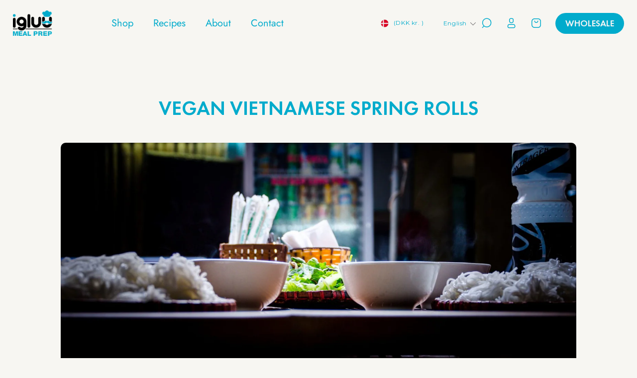

--- FILE ---
content_type: text/html; charset=utf-8
request_url: https://dk.igluumealprep.com/en/blogs/recipes/vegan-vietnamese-spring-rolls-meal-prep-recipe-3
body_size: 46424
content:
<!doctype html>
<html class="no-js" lang="en">
  <head>
    <!-- Start cookieyes banner --> <script id="cookieyes" type="text/javascript" src="https://cdn-cookieyes.com/common/shopify.js"></script> <script id="cookieyes" type="text/javascript" src="https://cdn-cookieyes.com/client_data/3d7efc3aaf0832a65e745fd4/script.js"></script> <!-- End cookieyes banner -->
    


    <meta charset="utf-8">
    <meta http-equiv="X-UA-Compatible" content="IE=edge">
    <meta name="viewport" content="width=device-width,initial-scale=1">
    <meta name="theme-color" content="">
    <link rel="canonical" href="https://dk.igluumealprep.com/en/blogs/recipes/vegan-vietnamese-spring-rolls-meal-prep-recipe-3">
    <!-- Google Tag Manager -->
<script>(function(w,d,s,l,i){w[l]=w[l]||[];w[l].push({'gtm.start':
new Date().getTime(),event:'gtm.js'});var f=d.getElementsByTagName(s)[0],
j=d.createElement(s),dl=l!='dataLayer'?'&l='+l:'';j.async=true;j.src=
'https://www.googletagmanager.com/gtm.js?id='+i+dl;f.parentNode.insertBefore(j,f);
})(window,document,'script','dataLayer','GTM-W9CF7L6L');</script>
<!-- End Google Tag Manager -->
    <!-- Google Tag Manager -->
<script>(function(w,d,s,l,i){w[l]=w[l]||[];w[l].push({'gtm.start':
new Date().getTime(),event:'gtm.js'});var f=d.getElementsByTagName(s)[0],
j=d.createElement(s),dl=l!='dataLayer'?'&l='+l:'';j.async=true;j.src=
'https://www.googletagmanager.com/gtm.js?id='+i+dl;f.parentNode.insertBefore(j,f);
})(window,document,'script','dataLayer','GTM-TT2Z3H2');</script>
<!-- End Google Tag Manager --><link rel="icon" type="image/png" href="//dk.igluumealprep.com/cdn/shop/files/Chef_-_Post_-_Blue_BG_2.png?crop=center&height=32&v=1691472965&width=32"><link rel="preconnect" href="https://fonts.shopifycdn.com" crossorigin><title>
      Vegan Vietnamese spring rolls
 &ndash; Igluu Meal Prep</title>

    
      <meta name="description" content="Vegan, plant-based diets are on the rise as people look to reduce their intake of animal-based fats and proteins and despite vegan food becoming more and more available, it can still be tricky to find quick, easy and tasty vegan recipes. Judianne from quickhealthyfamilymeals.com is here to save the day with another of ">
    

    

<meta property="og:site_name" content="Igluu Meal Prep">
<meta property="og:url" content="https://dk.igluumealprep.com/en/blogs/recipes/vegan-vietnamese-spring-rolls-meal-prep-recipe-3">
<meta property="og:title" content="Vegan Vietnamese spring rolls">
<meta property="og:type" content="article">
<meta property="og:description" content="Vegan, plant-based diets are on the rise as people look to reduce their intake of animal-based fats and proteins and despite vegan food becoming more and more available, it can still be tricky to find quick, easy and tasty vegan recipes. Judianne from quickhealthyfamilymeals.com is here to save the day with another of "><meta property="og:image" content="http://dk.igluumealprep.com/cdn/shop/articles/eeb6457ee258d009a2974ffbe23a8677.jpg?v=1585442522">
  <meta property="og:image:secure_url" content="https://dk.igluumealprep.com/cdn/shop/articles/eeb6457ee258d009a2974ffbe23a8677.jpg?v=1585442522">
  <meta property="og:image:width" content="2048">
  <meta property="og:image:height" content="1357"><meta name="twitter:site" content="@igluumealprep"><meta name="twitter:card" content="summary_large_image">
<meta name="twitter:title" content="Vegan Vietnamese spring rolls">
<meta name="twitter:description" content="Vegan, plant-based diets are on the rise as people look to reduce their intake of animal-based fats and proteins and despite vegan food becoming more and more available, it can still be tricky to find quick, easy and tasty vegan recipes. Judianne from quickhealthyfamilymeals.com is here to save the day with another of ">


    <script src="//dk.igluumealprep.com/cdn/shop/t/48/assets/constants.js?v=58251544750838685771751854754" defer="defer"></script>
    <script src="//dk.igluumealprep.com/cdn/shop/t/48/assets/pubsub.js?v=158357773527763999511751854771" defer="defer"></script>
    <script src="//dk.igluumealprep.com/cdn/shop/t/48/assets/global.js?v=69176433369422902691751854760" defer="defer"></script><script>window.performance && window.performance.mark && window.performance.mark('shopify.content_for_header.start');</script><meta name="google-site-verification" content="3H1jDNm1mvrJN3AfYigX74a9tdufU24g9yJl1xrg0cM">
<meta id="shopify-digital-wallet" name="shopify-digital-wallet" content="/36772413571/digital_wallets/dialog">
<meta name="shopify-checkout-api-token" content="83a566101398a5ad6387948387c4d756">
<meta id="in-context-paypal-metadata" data-shop-id="36772413571" data-venmo-supported="false" data-environment="production" data-locale="en_US" data-paypal-v4="true" data-currency="DKK">
<link rel="alternate" type="application/atom+xml" title="Feed" href="/en/blogs/recipes.atom" />
<link rel="alternate" hreflang="x-default" href="https://igluumealprep.com/blogs/recipes/vegan-vietnamese-spring-rolls-meal-prep-recipe-3">
<link rel="alternate" hreflang="en" href="https://igluumealprep.com/blogs/recipes/vegan-vietnamese-spring-rolls-meal-prep-recipe-3">
<link rel="alternate" hreflang="en-AU" href="https://igluumealprep.com.au/blogs/recipes/vegan-vietnamese-spring-rolls-meal-prep-recipe-3">
<link rel="alternate" hreflang="cs-CZ" href="https://ck.igluumealprep.com/blogs/recipes/vegan-vietnamese-spring-rolls-meal-prep-recipe-3">
<link rel="alternate" hreflang="en-CZ" href="https://ck.igluumealprep.com/en/blogs/recipes/vegan-vietnamese-spring-rolls-meal-prep-recipe-3">
<link rel="alternate" hreflang="da-DK" href="https://dk.igluumealprep.com/blogs/recipes/vegan-vietnamese-spring-rolls-meal-prep-recipe-3">
<link rel="alternate" hreflang="en-DK" href="https://dk.igluumealprep.com/en/blogs/recipes/vegan-vietnamese-spring-rolls-meal-prep-recipe-3">
<link rel="alternate" hreflang="en-FR" href="https://igluumealprep.com/en-fr/blogs/recipes/vegan-vietnamese-spring-rolls-meal-prep-recipe-3">
<link rel="alternate" hreflang="fr-FR" href="https://igluumealprep.com/fr-fr/blogs/recipes/vegan-vietnamese-spring-rolls-meal-prep-recipe-3">
<link rel="alternate" hreflang="de-DE" href="https://igluumealprep.de/blogs/recipes/vegan-vietnamese-spring-rolls-meal-prep-recipe-3">
<link rel="alternate" hreflang="en-DE" href="https://igluumealprep.de/en/blogs/recipes/vegan-vietnamese-spring-rolls-meal-prep-recipe-3">
<link rel="alternate" hreflang="en-IE" href="https://igluumealprep.com/en-ie/blogs/recipes/vegan-vietnamese-spring-rolls-meal-prep-recipe-3">
<link rel="alternate" hreflang="it-IT" href="https://it.igluumealprep.com/blogs/recipes/vegan-vietnamese-spring-rolls-meal-prep-recipe-3">
<link rel="alternate" hreflang="en-IT" href="https://it.igluumealprep.com/en/blogs/recipes/vegan-vietnamese-spring-rolls-meal-prep-recipe-3">
<link rel="alternate" hreflang="nl-NL" href="https://nl.igluumealprep.com/blogs/recipes/vegan-vietnamese-spring-rolls-meal-prep-recipe-3">
<link rel="alternate" hreflang="en-NL" href="https://nl.igluumealprep.com/en/blogs/recipes/vegan-vietnamese-spring-rolls-meal-prep-recipe-3">
<link rel="alternate" hreflang="pl-PL" href="https://pl.igluumealprep.com/blogs/recipes/vegan-vietnamese-spring-rolls-meal-prep-recipe-3">
<link rel="alternate" hreflang="en-PL" href="https://pl.igluumealprep.com/en/blogs/recipes/vegan-vietnamese-spring-rolls-meal-prep-recipe-3">
<link rel="alternate" hreflang="es-ES" href="https://es.igluumealprep.com/blogs/recipes/vegan-vietnamese-spring-rolls-meal-prep-recipe-3">
<link rel="alternate" hreflang="en-ES" href="https://es.igluumealprep.com/en/blogs/recipes/vegan-vietnamese-spring-rolls-meal-prep-recipe-3">
<link rel="alternate" hreflang="sv-SE" href="https://se.igluumealprep.com/blogs/recipes/vegan-vietnamese-spring-rolls-meal-prep-recipe-3">
<link rel="alternate" hreflang="en-SE" href="https://se.igluumealprep.com/en/blogs/recipes/vegan-vietnamese-spring-rolls-meal-prep-recipe-3">
<script async="async" src="/checkouts/internal/preloads.js?locale=en-DK"></script>
<link rel="preconnect" href="https://shop.app" crossorigin="anonymous">
<script async="async" src="https://shop.app/checkouts/internal/preloads.js?locale=en-DK&shop_id=36772413571" crossorigin="anonymous"></script>
<script id="apple-pay-shop-capabilities" type="application/json">{"shopId":36772413571,"countryCode":"GB","currencyCode":"DKK","merchantCapabilities":["supports3DS"],"merchantId":"gid:\/\/shopify\/Shop\/36772413571","merchantName":"Igluu Meal Prep","requiredBillingContactFields":["postalAddress","email","phone"],"requiredShippingContactFields":["postalAddress","email","phone"],"shippingType":"shipping","supportedNetworks":["visa","maestro","masterCard","amex","discover","elo"],"total":{"type":"pending","label":"Igluu Meal Prep","amount":"1.00"},"shopifyPaymentsEnabled":true,"supportsSubscriptions":true}</script>
<script id="shopify-features" type="application/json">{"accessToken":"83a566101398a5ad6387948387c4d756","betas":["rich-media-storefront-analytics"],"domain":"dk.igluumealprep.com","predictiveSearch":true,"shopId":36772413571,"locale":"en"}</script>
<script>var Shopify = Shopify || {};
Shopify.shop = "igluu-meal-prep.myshopify.com";
Shopify.locale = "en";
Shopify.currency = {"active":"DKK","rate":"8.7230502"};
Shopify.country = "DK";
Shopify.theme = {"name":"Pluro | staging v.1 - 07.07.2025","id":148635910275,"schema_name":"Dawn","schema_version":"10.0.0","theme_store_id":null,"role":"main"};
Shopify.theme.handle = "null";
Shopify.theme.style = {"id":null,"handle":null};
Shopify.cdnHost = "dk.igluumealprep.com/cdn";
Shopify.routes = Shopify.routes || {};
Shopify.routes.root = "/en/";</script>
<script type="module">!function(o){(o.Shopify=o.Shopify||{}).modules=!0}(window);</script>
<script>!function(o){function n(){var o=[];function n(){o.push(Array.prototype.slice.apply(arguments))}return n.q=o,n}var t=o.Shopify=o.Shopify||{};t.loadFeatures=n(),t.autoloadFeatures=n()}(window);</script>
<script>
  window.ShopifyPay = window.ShopifyPay || {};
  window.ShopifyPay.apiHost = "shop.app\/pay";
  window.ShopifyPay.redirectState = null;
</script>
<script id="shop-js-analytics" type="application/json">{"pageType":"article"}</script>
<script defer="defer" async type="module" src="//dk.igluumealprep.com/cdn/shopifycloud/shop-js/modules/v2/client.init-shop-cart-sync_BdyHc3Nr.en.esm.js"></script>
<script defer="defer" async type="module" src="//dk.igluumealprep.com/cdn/shopifycloud/shop-js/modules/v2/chunk.common_Daul8nwZ.esm.js"></script>
<script type="module">
  await import("//dk.igluumealprep.com/cdn/shopifycloud/shop-js/modules/v2/client.init-shop-cart-sync_BdyHc3Nr.en.esm.js");
await import("//dk.igluumealprep.com/cdn/shopifycloud/shop-js/modules/v2/chunk.common_Daul8nwZ.esm.js");

  window.Shopify.SignInWithShop?.initShopCartSync?.({"fedCMEnabled":true,"windoidEnabled":true});

</script>
<script>
  window.Shopify = window.Shopify || {};
  if (!window.Shopify.featureAssets) window.Shopify.featureAssets = {};
  window.Shopify.featureAssets['shop-js'] = {"shop-cart-sync":["modules/v2/client.shop-cart-sync_QYOiDySF.en.esm.js","modules/v2/chunk.common_Daul8nwZ.esm.js"],"init-fed-cm":["modules/v2/client.init-fed-cm_DchLp9rc.en.esm.js","modules/v2/chunk.common_Daul8nwZ.esm.js"],"shop-button":["modules/v2/client.shop-button_OV7bAJc5.en.esm.js","modules/v2/chunk.common_Daul8nwZ.esm.js"],"init-windoid":["modules/v2/client.init-windoid_DwxFKQ8e.en.esm.js","modules/v2/chunk.common_Daul8nwZ.esm.js"],"shop-cash-offers":["modules/v2/client.shop-cash-offers_DWtL6Bq3.en.esm.js","modules/v2/chunk.common_Daul8nwZ.esm.js","modules/v2/chunk.modal_CQq8HTM6.esm.js"],"shop-toast-manager":["modules/v2/client.shop-toast-manager_CX9r1SjA.en.esm.js","modules/v2/chunk.common_Daul8nwZ.esm.js"],"init-shop-email-lookup-coordinator":["modules/v2/client.init-shop-email-lookup-coordinator_UhKnw74l.en.esm.js","modules/v2/chunk.common_Daul8nwZ.esm.js"],"pay-button":["modules/v2/client.pay-button_DzxNnLDY.en.esm.js","modules/v2/chunk.common_Daul8nwZ.esm.js"],"avatar":["modules/v2/client.avatar_BTnouDA3.en.esm.js"],"init-shop-cart-sync":["modules/v2/client.init-shop-cart-sync_BdyHc3Nr.en.esm.js","modules/v2/chunk.common_Daul8nwZ.esm.js"],"shop-login-button":["modules/v2/client.shop-login-button_D8B466_1.en.esm.js","modules/v2/chunk.common_Daul8nwZ.esm.js","modules/v2/chunk.modal_CQq8HTM6.esm.js"],"init-customer-accounts-sign-up":["modules/v2/client.init-customer-accounts-sign-up_C8fpPm4i.en.esm.js","modules/v2/client.shop-login-button_D8B466_1.en.esm.js","modules/v2/chunk.common_Daul8nwZ.esm.js","modules/v2/chunk.modal_CQq8HTM6.esm.js"],"init-shop-for-new-customer-accounts":["modules/v2/client.init-shop-for-new-customer-accounts_CVTO0Ztu.en.esm.js","modules/v2/client.shop-login-button_D8B466_1.en.esm.js","modules/v2/chunk.common_Daul8nwZ.esm.js","modules/v2/chunk.modal_CQq8HTM6.esm.js"],"init-customer-accounts":["modules/v2/client.init-customer-accounts_dRgKMfrE.en.esm.js","modules/v2/client.shop-login-button_D8B466_1.en.esm.js","modules/v2/chunk.common_Daul8nwZ.esm.js","modules/v2/chunk.modal_CQq8HTM6.esm.js"],"shop-follow-button":["modules/v2/client.shop-follow-button_CkZpjEct.en.esm.js","modules/v2/chunk.common_Daul8nwZ.esm.js","modules/v2/chunk.modal_CQq8HTM6.esm.js"],"lead-capture":["modules/v2/client.lead-capture_BntHBhfp.en.esm.js","modules/v2/chunk.common_Daul8nwZ.esm.js","modules/v2/chunk.modal_CQq8HTM6.esm.js"],"checkout-modal":["modules/v2/client.checkout-modal_CfxcYbTm.en.esm.js","modules/v2/chunk.common_Daul8nwZ.esm.js","modules/v2/chunk.modal_CQq8HTM6.esm.js"],"shop-login":["modules/v2/client.shop-login_Da4GZ2H6.en.esm.js","modules/v2/chunk.common_Daul8nwZ.esm.js","modules/v2/chunk.modal_CQq8HTM6.esm.js"],"payment-terms":["modules/v2/client.payment-terms_MV4M3zvL.en.esm.js","modules/v2/chunk.common_Daul8nwZ.esm.js","modules/v2/chunk.modal_CQq8HTM6.esm.js"]};
</script>
<script>(function() {
  var isLoaded = false;
  function asyncLoad() {
    if (isLoaded) return;
    isLoaded = true;
    var urls = ["https:\/\/shopify.orderdeadline.com\/app\/frontend\/js\/order-deadline.min.js?shop=igluu-meal-prep.myshopify.com","https:\/\/cdn.nfcube.com\/instafeed-cdd2450a0844c5872e5bee405a102f25.js?shop=igluu-meal-prep.myshopify.com","https:\/\/cdn.hextom.com\/js\/freeshippingbar.js?shop=igluu-meal-prep.myshopify.com","https:\/\/public.zoorix.com\/sdk.min.js?shop=igluu-meal-prep.myshopify.com"];
    for (var i = 0; i < urls.length; i++) {
      var s = document.createElement('script');
      s.type = 'text/javascript';
      s.async = true;
      s.src = urls[i];
      var x = document.getElementsByTagName('script')[0];
      x.parentNode.insertBefore(s, x);
    }
  };
  if(window.attachEvent) {
    window.attachEvent('onload', asyncLoad);
  } else {
    window.addEventListener('load', asyncLoad, false);
  }
})();</script>
<script id="__st">var __st={"a":36772413571,"offset":0,"reqid":"1c8ee0c1-fa6e-44e3-af15-40ece21a5ab3-1768999897","pageurl":"dk.igluumealprep.com\/en\/blogs\/recipes\/vegan-vietnamese-spring-rolls-meal-prep-recipe-3","s":"articles-386005500035","u":"e02521183d0d","p":"article","rtyp":"article","rid":386005500035};</script>
<script>window.ShopifyPaypalV4VisibilityTracking = true;</script>
<script id="captcha-bootstrap">!function(){'use strict';const t='contact',e='account',n='new_comment',o=[[t,t],['blogs',n],['comments',n],[t,'customer']],c=[[e,'customer_login'],[e,'guest_login'],[e,'recover_customer_password'],[e,'create_customer']],r=t=>t.map((([t,e])=>`form[action*='/${t}']:not([data-nocaptcha='true']) input[name='form_type'][value='${e}']`)).join(','),a=t=>()=>t?[...document.querySelectorAll(t)].map((t=>t.form)):[];function s(){const t=[...o],e=r(t);return a(e)}const i='password',u='form_key',d=['recaptcha-v3-token','g-recaptcha-response','h-captcha-response',i],f=()=>{try{return window.sessionStorage}catch{return}},m='__shopify_v',_=t=>t.elements[u];function p(t,e,n=!1){try{const o=window.sessionStorage,c=JSON.parse(o.getItem(e)),{data:r}=function(t){const{data:e,action:n}=t;return t[m]||n?{data:e,action:n}:{data:t,action:n}}(c);for(const[e,n]of Object.entries(r))t.elements[e]&&(t.elements[e].value=n);n&&o.removeItem(e)}catch(o){console.error('form repopulation failed',{error:o})}}const l='form_type',E='cptcha';function T(t){t.dataset[E]=!0}const w=window,h=w.document,L='Shopify',v='ce_forms',y='captcha';let A=!1;((t,e)=>{const n=(g='f06e6c50-85a8-45c8-87d0-21a2b65856fe',I='https://cdn.shopify.com/shopifycloud/storefront-forms-hcaptcha/ce_storefront_forms_captcha_hcaptcha.v1.5.2.iife.js',D={infoText:'Protected by hCaptcha',privacyText:'Privacy',termsText:'Terms'},(t,e,n)=>{const o=w[L][v],c=o.bindForm;if(c)return c(t,g,e,D).then(n);var r;o.q.push([[t,g,e,D],n]),r=I,A||(h.body.append(Object.assign(h.createElement('script'),{id:'captcha-provider',async:!0,src:r})),A=!0)});var g,I,D;w[L]=w[L]||{},w[L][v]=w[L][v]||{},w[L][v].q=[],w[L][y]=w[L][y]||{},w[L][y].protect=function(t,e){n(t,void 0,e),T(t)},Object.freeze(w[L][y]),function(t,e,n,w,h,L){const[v,y,A,g]=function(t,e,n){const i=e?o:[],u=t?c:[],d=[...i,...u],f=r(d),m=r(i),_=r(d.filter((([t,e])=>n.includes(e))));return[a(f),a(m),a(_),s()]}(w,h,L),I=t=>{const e=t.target;return e instanceof HTMLFormElement?e:e&&e.form},D=t=>v().includes(t);t.addEventListener('submit',(t=>{const e=I(t);if(!e)return;const n=D(e)&&!e.dataset.hcaptchaBound&&!e.dataset.recaptchaBound,o=_(e),c=g().includes(e)&&(!o||!o.value);(n||c)&&t.preventDefault(),c&&!n&&(function(t){try{if(!f())return;!function(t){const e=f();if(!e)return;const n=_(t);if(!n)return;const o=n.value;o&&e.removeItem(o)}(t);const e=Array.from(Array(32),(()=>Math.random().toString(36)[2])).join('');!function(t,e){_(t)||t.append(Object.assign(document.createElement('input'),{type:'hidden',name:u})),t.elements[u].value=e}(t,e),function(t,e){const n=f();if(!n)return;const o=[...t.querySelectorAll(`input[type='${i}']`)].map((({name:t})=>t)),c=[...d,...o],r={};for(const[a,s]of new FormData(t).entries())c.includes(a)||(r[a]=s);n.setItem(e,JSON.stringify({[m]:1,action:t.action,data:r}))}(t,e)}catch(e){console.error('failed to persist form',e)}}(e),e.submit())}));const S=(t,e)=>{t&&!t.dataset[E]&&(n(t,e.some((e=>e===t))),T(t))};for(const o of['focusin','change'])t.addEventListener(o,(t=>{const e=I(t);D(e)&&S(e,y())}));const B=e.get('form_key'),M=e.get(l),P=B&&M;t.addEventListener('DOMContentLoaded',(()=>{const t=y();if(P)for(const e of t)e.elements[l].value===M&&p(e,B);[...new Set([...A(),...v().filter((t=>'true'===t.dataset.shopifyCaptcha))])].forEach((e=>S(e,t)))}))}(h,new URLSearchParams(w.location.search),n,t,e,['guest_login'])})(!0,!0)}();</script>
<script integrity="sha256-4kQ18oKyAcykRKYeNunJcIwy7WH5gtpwJnB7kiuLZ1E=" data-source-attribution="shopify.loadfeatures" defer="defer" src="//dk.igluumealprep.com/cdn/shopifycloud/storefront/assets/storefront/load_feature-a0a9edcb.js" crossorigin="anonymous"></script>
<script crossorigin="anonymous" defer="defer" src="//dk.igluumealprep.com/cdn/shopifycloud/storefront/assets/shopify_pay/storefront-65b4c6d7.js?v=20250812"></script>
<script data-source-attribution="shopify.dynamic_checkout.dynamic.init">var Shopify=Shopify||{};Shopify.PaymentButton=Shopify.PaymentButton||{isStorefrontPortableWallets:!0,init:function(){window.Shopify.PaymentButton.init=function(){};var t=document.createElement("script");t.src="https://dk.igluumealprep.com/cdn/shopifycloud/portable-wallets/latest/portable-wallets.en.js",t.type="module",document.head.appendChild(t)}};
</script>
<script data-source-attribution="shopify.dynamic_checkout.buyer_consent">
  function portableWalletsHideBuyerConsent(e){var t=document.getElementById("shopify-buyer-consent"),n=document.getElementById("shopify-subscription-policy-button");t&&n&&(t.classList.add("hidden"),t.setAttribute("aria-hidden","true"),n.removeEventListener("click",e))}function portableWalletsShowBuyerConsent(e){var t=document.getElementById("shopify-buyer-consent"),n=document.getElementById("shopify-subscription-policy-button");t&&n&&(t.classList.remove("hidden"),t.removeAttribute("aria-hidden"),n.addEventListener("click",e))}window.Shopify?.PaymentButton&&(window.Shopify.PaymentButton.hideBuyerConsent=portableWalletsHideBuyerConsent,window.Shopify.PaymentButton.showBuyerConsent=portableWalletsShowBuyerConsent);
</script>
<script data-source-attribution="shopify.dynamic_checkout.cart.bootstrap">document.addEventListener("DOMContentLoaded",(function(){function t(){return document.querySelector("shopify-accelerated-checkout-cart, shopify-accelerated-checkout")}if(t())Shopify.PaymentButton.init();else{new MutationObserver((function(e,n){t()&&(Shopify.PaymentButton.init(),n.disconnect())})).observe(document.body,{childList:!0,subtree:!0})}}));
</script>
<link id="shopify-accelerated-checkout-styles" rel="stylesheet" media="screen" href="https://dk.igluumealprep.com/cdn/shopifycloud/portable-wallets/latest/accelerated-checkout-backwards-compat.css" crossorigin="anonymous">
<style id="shopify-accelerated-checkout-cart">
        #shopify-buyer-consent {
  margin-top: 1em;
  display: inline-block;
  width: 100%;
}

#shopify-buyer-consent.hidden {
  display: none;
}

#shopify-subscription-policy-button {
  background: none;
  border: none;
  padding: 0;
  text-decoration: underline;
  font-size: inherit;
  cursor: pointer;
}

#shopify-subscription-policy-button::before {
  box-shadow: none;
}

      </style>
<script id="sections-script" data-sections="header" defer="defer" src="//dk.igluumealprep.com/cdn/shop/t/48/compiled_assets/scripts.js?v=21614"></script>
<script>window.performance && window.performance.mark && window.performance.mark('shopify.content_for_header.end');</script>


    <style data-shopify>
      @font-face {
  font-family: Jost;
  font-weight: 400;
  font-style: normal;
  font-display: swap;
  src: url("//dk.igluumealprep.com/cdn/fonts/jost/jost_n4.d47a1b6347ce4a4c9f437608011273009d91f2b7.woff2") format("woff2"),
       url("//dk.igluumealprep.com/cdn/fonts/jost/jost_n4.791c46290e672b3f85c3d1c651ef2efa3819eadd.woff") format("woff");
}

      @font-face {
  font-family: Jost;
  font-weight: 700;
  font-style: normal;
  font-display: swap;
  src: url("//dk.igluumealprep.com/cdn/fonts/jost/jost_n7.921dc18c13fa0b0c94c5e2517ffe06139c3615a3.woff2") format("woff2"),
       url("//dk.igluumealprep.com/cdn/fonts/jost/jost_n7.cbfc16c98c1e195f46c536e775e4e959c5f2f22b.woff") format("woff");
}

      @font-face {
  font-family: Jost;
  font-weight: 400;
  font-style: italic;
  font-display: swap;
  src: url("//dk.igluumealprep.com/cdn/fonts/jost/jost_i4.b690098389649750ada222b9763d55796c5283a5.woff2") format("woff2"),
       url("//dk.igluumealprep.com/cdn/fonts/jost/jost_i4.fd766415a47e50b9e391ae7ec04e2ae25e7e28b0.woff") format("woff");
}

      @font-face {
  font-family: Jost;
  font-weight: 700;
  font-style: italic;
  font-display: swap;
  src: url("//dk.igluumealprep.com/cdn/fonts/jost/jost_i7.d8201b854e41e19d7ed9b1a31fe4fe71deea6d3f.woff2") format("woff2"),
       url("//dk.igluumealprep.com/cdn/fonts/jost/jost_i7.eae515c34e26b6c853efddc3fc0c552e0de63757.woff") format("woff");
}

      @font-face {
  font-family: Jost;
  font-weight: 400;
  font-style: normal;
  font-display: swap;
  src: url("//dk.igluumealprep.com/cdn/fonts/jost/jost_n4.d47a1b6347ce4a4c9f437608011273009d91f2b7.woff2") format("woff2"),
       url("//dk.igluumealprep.com/cdn/fonts/jost/jost_n4.791c46290e672b3f85c3d1c651ef2efa3819eadd.woff") format("woff");
}


      
        :root,
        .color-background-1 {
          --color-background: 247,246,242;
        
          --gradient-background: #f7f6f2;
        
        --color-foreground: 1,171,204;
        --color-shadow: 18,18,18;
        --color-button: 18,18,18;
        --color-button-text: 255,255,255;
        --color-secondary-button: 247,246,242;
        --color-secondary-button-text: 18,18,18;
        --color-link: 18,18,18;
        --color-badge-foreground: 1,171,204;
        --color-badge-background: 247,246,242;
        --color-badge-border: 1,171,204;
        --payment-terms-background-color: rgb(247 246 242);
      }
      
        
        .color-background-2 {
          --color-background: 35,31,32;
        
          --gradient-background: #231f20;
        
        --color-foreground: 244,244,244;
        --color-shadow: 18,18,18;
        --color-button: 1,171,204;
        --color-button-text: 243,243,243;
        --color-secondary-button: 35,31,32;
        --color-secondary-button-text: 18,18,18;
        --color-link: 18,18,18;
        --color-badge-foreground: 244,244,244;
        --color-badge-background: 35,31,32;
        --color-badge-border: 244,244,244;
        --payment-terms-background-color: rgb(35 31 32);
      }
      
        
        .color-inverse {
          --color-background: 36,40,51;
        
          --gradient-background: #242833;
        
        --color-foreground: 255,255,255;
        --color-shadow: 18,18,18;
        --color-button: 1,171,204;
        --color-button-text: 0,0,0;
        --color-secondary-button: 36,40,51;
        --color-secondary-button-text: 255,255,255;
        --color-link: 255,255,255;
        --color-badge-foreground: 255,255,255;
        --color-badge-background: 36,40,51;
        --color-badge-border: 255,255,255;
        --payment-terms-background-color: rgb(36 40 51);
      }
      
        
        .color-accent-1 {
          --color-background: 18,18,18;
        
          --gradient-background: #121212;
        
        --color-foreground: 255,255,255;
        --color-shadow: 18,18,18;
        --color-button: 255,255,255;
        --color-button-text: 18,18,18;
        --color-secondary-button: 18,18,18;
        --color-secondary-button-text: 255,255,255;
        --color-link: 255,255,255;
        --color-badge-foreground: 255,255,255;
        --color-badge-background: 18,18,18;
        --color-badge-border: 255,255,255;
        --payment-terms-background-color: rgb(18 18 18);
      }
      
        
        .color-accent-2 {
          --color-background: 51,79,180;
        
          --gradient-background: #334fb4;
        
        --color-foreground: 255,255,255;
        --color-shadow: 18,18,18;
        --color-button: 255,255,255;
        --color-button-text: 51,79,180;
        --color-secondary-button: 51,79,180;
        --color-secondary-button-text: 255,255,255;
        --color-link: 255,255,255;
        --color-badge-foreground: 255,255,255;
        --color-badge-background: 51,79,180;
        --color-badge-border: 255,255,255;
        --payment-terms-background-color: rgb(51 79 180);
      }
      
        
        .color-scheme-2e2f3496-b523-461e-bc86-24b1a1c07ab6 {
          --color-background: 247,246,242;
        
          --gradient-background: #f7f6f2;
        
        --color-foreground: 18,18,18;
        --color-shadow: 18,18,18;
        --color-button: 18,18,18;
        --color-button-text: 255,255,255;
        --color-secondary-button: 247,246,242;
        --color-secondary-button-text: 18,18,18;
        --color-link: 18,18,18;
        --color-badge-foreground: 18,18,18;
        --color-badge-background: 247,246,242;
        --color-badge-border: 18,18,18;
        --payment-terms-background-color: rgb(247 246 242);
      }
      
        
        .color-scheme-726fdbe9-30bf-4c3e-b46f-a18875754d0d {
          --color-background: 255,255,255;
        
          --gradient-background: #ffffff;
        
        --color-foreground: 1,171,204;
        --color-shadow: 18,18,18;
        --color-button: 1,171,204;
        --color-button-text: 255,255,255;
        --color-secondary-button: 255,255,255;
        --color-secondary-button-text: 18,18,18;
        --color-link: 18,18,18;
        --color-badge-foreground: 1,171,204;
        --color-badge-background: 255,255,255;
        --color-badge-border: 1,171,204;
        --payment-terms-background-color: rgb(255 255 255);
      }
      
        
        .color-scheme-b1c5edb0-23c8-476c-b3bc-ed9ae53448f8 {
          --color-background: 247,246,242;
        
          --gradient-background: #f7f6f2;
        
        --color-foreground: 1,171,204;
        --color-shadow: 18,18,18;
        --color-button: 18,18,18;
        --color-button-text: 255,255,255;
        --color-secondary-button: 247,246,242;
        --color-secondary-button-text: 18,18,18;
        --color-link: 18,18,18;
        --color-badge-foreground: 1,171,204;
        --color-badge-background: 247,246,242;
        --color-badge-border: 1,171,204;
        --payment-terms-background-color: rgb(247 246 242);
      }
      
        
        .color-scheme-4d2469e2-5441-466e-9b27-30f5103b60f7 {
          --color-background: 1,171,204;
        
          --gradient-background: #01abcc;
        
        --color-foreground: 255,255,255;
        --color-shadow: 255,255,255;
        --color-button: 255,255,255;
        --color-button-text: 1,171,204;
        --color-secondary-button: 1,171,204;
        --color-secondary-button-text: 255,255,255;
        --color-link: 255,255,255;
        --color-badge-foreground: 255,255,255;
        --color-badge-background: 1,171,204;
        --color-badge-border: 255,255,255;
        --payment-terms-background-color: rgb(1 171 204);
      }
      

      body, .color-background-1, .color-background-2, .color-inverse, .color-accent-1, .color-accent-2, .color-scheme-2e2f3496-b523-461e-bc86-24b1a1c07ab6, .color-scheme-726fdbe9-30bf-4c3e-b46f-a18875754d0d, .color-scheme-b1c5edb0-23c8-476c-b3bc-ed9ae53448f8, .color-scheme-4d2469e2-5441-466e-9b27-30f5103b60f7 {
        color: rgba(var(--color-foreground), 0.75);
        background-color: rgb(var(--color-background));
      }

      :root {
        --font-body-family: Jost, sans-serif;
        --font-body-style: normal;
        --font-body-weight: 400;
        --font-body-weight-bold: 700;

        --font-heading-family: Jost, sans-serif;
        --font-heading-style: normal;
        --font-heading-weight: 400;

        --font-body-scale: 1.0;
        --font-heading-scale: 1.0;

        --media-padding: px;
        --media-border-opacity: 0.05;
        --media-border-width: 0px;
        --media-radius: 0px;
        --media-shadow-opacity: 0.0;
        --media-shadow-horizontal-offset: 0px;
        --media-shadow-vertical-offset: 0px;
        --media-shadow-blur-radius: 5px;
        --media-shadow-visible: 0;

        --page-width: 130rem;
        --page-width-margin: 0rem;

        --product-card-image-padding: 0.0rem;
        --product-card-corner-radius: 2.0rem;
        --product-card-text-alignment: left;
        --product-card-border-width: 0.0rem;
        --product-card-border-opacity: 0.1;
        --product-card-shadow-opacity: 0.0;
        --product-card-shadow-visible: 0;
        --product-card-shadow-horizontal-offset: 2.4rem;
        --product-card-shadow-vertical-offset: 4.0rem;
        --product-card-shadow-blur-radius: 0.5rem;

        --collection-card-image-padding: 0.0rem;
        --collection-card-corner-radius: 0.0rem;
        --collection-card-text-alignment: left;
        --collection-card-border-width: 0.0rem;
        --collection-card-border-opacity: 0.1;
        --collection-card-shadow-opacity: 0.0;
        --collection-card-shadow-visible: 0;
        --collection-card-shadow-horizontal-offset: 0.0rem;
        --collection-card-shadow-vertical-offset: 0.4rem;
        --collection-card-shadow-blur-radius: 0.5rem;

        --blog-card-image-padding: 0.0rem;
        --blog-card-corner-radius: 1.0rem;
        --blog-card-text-alignment: left;
        --blog-card-border-width: 0.0rem;
        --blog-card-border-opacity: 0.1;
        --blog-card-shadow-opacity: 0.0;
        --blog-card-shadow-visible: 0;
        --blog-card-shadow-horizontal-offset: 0.0rem;
        --blog-card-shadow-vertical-offset: 0.4rem;
        --blog-card-shadow-blur-radius: 0.5rem;

        --badge-corner-radius: 4.0rem;

        --popup-border-width: 1px;
        --popup-border-opacity: 0.1;
        --popup-corner-radius: 0px;
        --popup-shadow-opacity: 0.0;
        --popup-shadow-horizontal-offset: 0px;
        --popup-shadow-vertical-offset: 4px;
        --popup-shadow-blur-radius: 5px;

        --drawer-border-width: 1px;
        --drawer-border-opacity: 0.1;
        --drawer-shadow-opacity: 0.0;
        --drawer-shadow-horizontal-offset: 0px;
        --drawer-shadow-vertical-offset: 4px;
        --drawer-shadow-blur-radius: 5px;

        --spacing-sections-desktop: 0px;
        --spacing-sections-mobile: 0px;

        --grid-desktop-vertical-spacing: 40px;
        --grid-desktop-horizontal-spacing: 24px;
        --grid-mobile-vertical-spacing: 20px;
        --grid-mobile-horizontal-spacing: 12px;

        --text-boxes-border-opacity: 0.1;
        --text-boxes-border-width: 0px;
        --text-boxes-radius: 0px;
        --text-boxes-shadow-opacity: 0.0;
        --text-boxes-shadow-visible: 0;
        --text-boxes-shadow-horizontal-offset: 0px;
        --text-boxes-shadow-vertical-offset: 4px;
        --text-boxes-shadow-blur-radius: 5px;

        --buttons-radius: 40px;
        --buttons-radius-outset: 40px;
        --buttons-border-width: 0px;
        --buttons-border-opacity: 1.0;
        --buttons-shadow-opacity: 0.0;
        --buttons-shadow-visible: 0;
        --buttons-shadow-horizontal-offset: 0px;
        --buttons-shadow-vertical-offset: 4px;
        --buttons-shadow-blur-radius: 5px;
        --buttons-border-offset: 0.3px;

        --inputs-radius: 0px;
        --inputs-border-width: 1px;
        --inputs-border-opacity: 0.55;
        --inputs-shadow-opacity: 0.0;
        --inputs-shadow-horizontal-offset: 0px;
        --inputs-margin-offset: 0px;
        --inputs-shadow-vertical-offset: 4px;
        --inputs-shadow-blur-radius: 5px;
        --inputs-radius-outset: 0px;

        --variant-pills-radius: 40px;
        --variant-pills-border-width: 1px;
        --variant-pills-border-opacity: 0.55;
        --variant-pills-shadow-opacity: 0.0;
        --variant-pills-shadow-horizontal-offset: 0px;
        --variant-pills-shadow-vertical-offset: 4px;
        --variant-pills-shadow-blur-radius: 5px;
      }

      *,
      *::before,
      *::after {
        box-sizing: inherit;
      }

      html {
        box-sizing: border-box;
        font-size: calc(var(--font-body-scale) * 62.5%);
        height: 100%;
      }

      body {
        display: grid;
        grid-template-rows: auto auto 1fr auto;
        grid-template-columns: 100%;
        min-height: 100%;
        margin: 0;
        font-size: 1.5rem;
        letter-spacing: 0rem;
        line-height: calc(1 + 0.8 / var(--font-body-scale));
        font-family: var(--font-body-family);
        font-style: var(--font-body-style);
        font-weight: var(--font-body-weight);
      }
      .cdk-overlay {
          position: fixed;
          left: 0;
          right: 0;
          top: 0;
          bottom: 0;
          background-color: rgb(0 0 0 / 50%);
          
      }
      .cdk-overlay.active{
        display: block !important;
      }
      @media screen and (min-width: 750px) {
        body {
          font-size: 1.6rem;
        }
      }
    </style>
    <link href="//dk.igluumealprep.com/cdn/shop/t/48/assets/slick.css?v=98340474046176884051751854780" rel="stylesheet" type="text/css" media="all" />
    <link href="//dk.igluumealprep.com/cdn/shop/t/48/assets/base.css?v=132453812252186806511751854739" rel="stylesheet" type="text/css" media="all" />
    <link href="//dk.igluumealprep.com/cdn/shop/t/48/assets/custom.css?v=145708877382365302721751854756" rel="stylesheet" type="text/css" media="all" />
    <link href="//dk.igluumealprep.com/cdn/shop/t/48/assets/custom-responsive.css?v=95698665958882941681751854755" rel="stylesheet" type="text/css" media="all" />
    <link rel="preconnect" href="https://fonts.googleapis.com">
    <link rel="preconnect" href="https://fonts.gstatic.com" crossorigin>
    <link href="https://fonts.googleapis.com/css2?family=Montserrat:wght@400;500;600;700;800;900&display=swap" rel="stylesheet">
    <link rel="stylesheet" href="https://unpkg.com/flickity@2/dist/flickity.min.css"><link rel="preload" as="font" href="//dk.igluumealprep.com/cdn/fonts/jost/jost_n4.d47a1b6347ce4a4c9f437608011273009d91f2b7.woff2" type="font/woff2" crossorigin><link rel="preload" as="font" href="//dk.igluumealprep.com/cdn/fonts/jost/jost_n4.d47a1b6347ce4a4c9f437608011273009d91f2b7.woff2" type="font/woff2" crossorigin><link
        rel="stylesheet"
        href="//dk.igluumealprep.com/cdn/shop/t/48/assets/component-predictive-search.css?v=19722660966925302251751854751"
        media="print"
        onload="this.media='all'"
      ><script>
      document.documentElement.className = document.documentElement.className.replace('no-js', 'js');
      if (Shopify.designMode) {
        document.documentElement.classList.add('shopify-design-mode');
      }
    </script>



  <!-- Hotjar Tracking Code for https://igluumealprep.com -->
  <script>
    (function(h,o,t,j,a,r){
        h.hj=h.hj||function(){(h.hj.q=h.hj.q||[]).push(arguments)};
        h._hjSettings={hjid:3581155,hjsv:6};
        a=o.getElementsByTagName('head')[0];
        r=o.createElement('script');r.async=1;
        r.src=t+h._hjSettings.hjid+j+h._hjSettings.hjsv;
        a.appendChild(r);
    })(window,document,'https://static.hotjar.com/c/hotjar-','.js?sv=');
  </script>
 <script src="//dk.igluumealprep.com/cdn/shop/t/48/assets/jquery.min.js?v=53701203449885855251751854763"></script>

  <script type="text/javascript">
    (function(c,l,a,r,i,t,y){
        c[a]=c[a]||function(){(c[a].q=c[a].q||[]).push(arguments)};
        t=l.createElement(r);t.async=1;t.src="https://www.clarity.ms/tag/"+i;
        y=l.getElementsByTagName(r)[0];y.parentNode.insertBefore(t,y);
    })(window, document, "clarity", "script", "k6diyidhuy");
  </script>
  
  <!-- BEGIN app block: shopify://apps/zoorix-cross-sell/blocks/zoorix-head/51fffd07-f9df-4d6a-b901-6d14b243dcad -->
<script>
  window.zoorixCartData = {
    currency: "DKK",
    currency_symbol: "kr.",
    
    original_total_price: 0,
    total_discount: 0,
    item_count: 0,
    items: [
        
    ]
    
  };

  window.Zoorix = window.Zoorix || {};
  window.Zoorix.collectionsHash = {};

  

  
  window.Zoorix.moneyFormat = "{{amount_with_comma_separator}} kr";
  window.Zoorix.moneyFormatWithCurrency = "{{amount_with_comma_separator}} DKK";
  window.Zoorix.template = "article";

</script>

<!--<script src="https://cdn.shopify.com/s/javascripts/currencies.js" async></script>-->
<script async src=https://public.zoorix.com/domains/igluu-meal-prep.myshopify.com/zoorix.js></script>


<!-- END app block --><!-- BEGIN app block: shopify://apps/uppromote-affiliate/blocks/core-script/64c32457-930d-4cb9-9641-e24c0d9cf1f4 --><!-- BEGIN app snippet: core-metafields-setting --><!--suppress ES6ConvertVarToLetConst -->
<script type="application/json" id="core-uppromote-settings">{"active_reg_from":false,"app_env":{"env":"production"},"message_bar_setting":{"referral_enable":0,"referral_content":"You're shopping with {affiliate_name}!","referral_font":"Poppins","referral_font_size":14,"referral_text_color":"#ffffff","referral_background_color":"#338FB1","not_referral_enable":0,"not_referral_content":"Enjoy your time.","not_referral_font":"Poppins","not_referral_font_size":14,"not_referral_text_color":"#ffffff","not_referral_background_color":"#338FB1"}}</script>
<script type="application/json" id="core-uppromote-cart">{"note":null,"attributes":{},"original_total_price":0,"total_price":0,"total_discount":0,"total_weight":0.0,"item_count":0,"items":[],"requires_shipping":false,"currency":"DKK","items_subtotal_price":0,"cart_level_discount_applications":[],"checkout_charge_amount":0}</script>
<script id="core-uppromote-quick-store-tracking-vars">
    function getDocumentContext(){const{href:a,hash:b,host:c,hostname:d,origin:e,pathname:f,port:g,protocol:h,search:i}=window.location,j=document.referrer,k=document.characterSet,l=document.title;return{location:{href:a,hash:b,host:c,hostname:d,origin:e,pathname:f,port:g,protocol:h,search:i},referrer:j||document.location.href,characterSet:k,title:l}}function getNavigatorContext(){const{language:a,cookieEnabled:b,languages:c,userAgent:d}=navigator;return{language:a,cookieEnabled:b,languages:c,userAgent:d}}function getWindowContext(){const{innerHeight:a,innerWidth:b,outerHeight:c,outerWidth:d,origin:e,screen:{height:j,width:k},screenX:f,screenY:g,scrollX:h,scrollY:i}=window;return{innerHeight:a,innerWidth:b,outerHeight:c,outerWidth:d,origin:e,screen:{screenHeight:j,screenWidth:k},screenX:f,screenY:g,scrollX:h,scrollY:i,location:getDocumentContext().location}}function getContext(){return{document:getDocumentContext(),navigator:getNavigatorContext(),window:getWindowContext()}}
    if (window.location.href.includes('?sca_ref=')) {
        localStorage.setItem('__up_lastViewedPageContext', JSON.stringify({
            context: getContext(),
            timestamp: new Date().toISOString(),
        }))
    }
</script>

<script id="core-uppromote-setting-booster">
    var UpPromoteCoreSettings = JSON.parse(document.getElementById('core-uppromote-settings').textContent)
    UpPromoteCoreSettings.currentCart = JSON.parse(document.getElementById('core-uppromote-cart')?.textContent || '{}')
    const idToClean = ['core-uppromote-settings', 'core-uppromote-cart', 'core-uppromote-setting-booster', 'core-uppromote-quick-store-tracking-vars']
    idToClean.forEach(id => {
        document.getElementById(id)?.remove()
    })
</script>
<!-- END app snippet -->


<!-- END app block --><!-- BEGIN app block: shopify://apps/klaviyo-email-marketing-sms/blocks/klaviyo-onsite-embed/2632fe16-c075-4321-a88b-50b567f42507 -->












  <script async src="https://static.klaviyo.com/onsite/js/WpYX5j/klaviyo.js?company_id=WpYX5j"></script>
  <script>!function(){if(!window.klaviyo){window._klOnsite=window._klOnsite||[];try{window.klaviyo=new Proxy({},{get:function(n,i){return"push"===i?function(){var n;(n=window._klOnsite).push.apply(n,arguments)}:function(){for(var n=arguments.length,o=new Array(n),w=0;w<n;w++)o[w]=arguments[w];var t="function"==typeof o[o.length-1]?o.pop():void 0,e=new Promise((function(n){window._klOnsite.push([i].concat(o,[function(i){t&&t(i),n(i)}]))}));return e}}})}catch(n){window.klaviyo=window.klaviyo||[],window.klaviyo.push=function(){var n;(n=window._klOnsite).push.apply(n,arguments)}}}}();</script>

  




  <script>
    window.klaviyoReviewsProductDesignMode = false
  </script>



  <!-- BEGIN app snippet: customer-hub-data --><script>
  if (!window.customerHub) {
    window.customerHub = {};
  }
  window.customerHub.storefrontRoutes = {
    login: "https://dk.igluumealprep.com/customer_authentication/redirect?locale=en&region_country=DK?return_url=%2F%23k-hub",
    register: "https://account.igluumealprep.com?locale=en?return_url=%2F%23k-hub",
    logout: "/en/account/logout",
    profile: "/en/account",
    addresses: "/en/account/addresses",
  };
  
  window.customerHub.userId = null;
  
  window.customerHub.storeDomain = "igluu-meal-prep.myshopify.com";

  

  
    window.customerHub.storeLocale = {
        currentLanguage: 'en',
        currentCountry: 'DK',
        availableLanguages: [
          
            {
              iso_code: 'da',
              endonym_name: 'Dansk'
            },
          
            {
              iso_code: 'en',
              endonym_name: 'English'
            }
          
        ],
        availableCountries: [
          
            {
              iso_code: 'AX',
              name: 'Åland Islands',
              currency_code: 'EUR'
            },
          
            {
              iso_code: 'AD',
              name: 'Andorra',
              currency_code: 'EUR'
            },
          
            {
              iso_code: 'AU',
              name: 'Australia',
              currency_code: 'AUD'
            },
          
            {
              iso_code: 'AT',
              name: 'Austria',
              currency_code: 'EUR'
            },
          
            {
              iso_code: 'BE',
              name: 'Belgium',
              currency_code: 'EUR'
            },
          
            {
              iso_code: 'BA',
              name: 'Bosnia &amp; Herzegovina',
              currency_code: 'BAM'
            },
          
            {
              iso_code: 'BG',
              name: 'Bulgaria',
              currency_code: 'EUR'
            },
          
            {
              iso_code: 'HR',
              name: 'Croatia',
              currency_code: 'EUR'
            },
          
            {
              iso_code: 'CY',
              name: 'Cyprus',
              currency_code: 'EUR'
            },
          
            {
              iso_code: 'CZ',
              name: 'Czechia',
              currency_code: 'CZK'
            },
          
            {
              iso_code: 'DK',
              name: 'Denmark',
              currency_code: 'DKK'
            },
          
            {
              iso_code: 'EE',
              name: 'Estonia',
              currency_code: 'EUR'
            },
          
            {
              iso_code: 'FI',
              name: 'Finland',
              currency_code: 'EUR'
            },
          
            {
              iso_code: 'FR',
              name: 'France',
              currency_code: 'EUR'
            },
          
            {
              iso_code: 'GF',
              name: 'French Guiana',
              currency_code: 'EUR'
            },
          
            {
              iso_code: 'TF',
              name: 'French Southern Territories',
              currency_code: 'EUR'
            },
          
            {
              iso_code: 'DE',
              name: 'Germany',
              currency_code: 'EUR'
            },
          
            {
              iso_code: 'GI',
              name: 'Gibraltar',
              currency_code: 'GBP'
            },
          
            {
              iso_code: 'GR',
              name: 'Greece',
              currency_code: 'EUR'
            },
          
            {
              iso_code: 'GP',
              name: 'Guadeloupe',
              currency_code: 'EUR'
            },
          
            {
              iso_code: 'GG',
              name: 'Guernsey',
              currency_code: 'GBP'
            },
          
            {
              iso_code: 'HU',
              name: 'Hungary',
              currency_code: 'HUF'
            },
          
            {
              iso_code: 'IE',
              name: 'Ireland',
              currency_code: 'EUR'
            },
          
            {
              iso_code: 'IM',
              name: 'Isle of Man',
              currency_code: 'GBP'
            },
          
            {
              iso_code: 'IT',
              name: 'Italy',
              currency_code: 'EUR'
            },
          
            {
              iso_code: 'JE',
              name: 'Jersey',
              currency_code: 'GBP'
            },
          
            {
              iso_code: 'XK',
              name: 'Kosovo',
              currency_code: 'EUR'
            },
          
            {
              iso_code: 'LV',
              name: 'Latvia',
              currency_code: 'EUR'
            },
          
            {
              iso_code: 'LI',
              name: 'Liechtenstein',
              currency_code: 'CHF'
            },
          
            {
              iso_code: 'LT',
              name: 'Lithuania',
              currency_code: 'EUR'
            },
          
            {
              iso_code: 'LU',
              name: 'Luxembourg',
              currency_code: 'EUR'
            },
          
            {
              iso_code: 'MT',
              name: 'Malta',
              currency_code: 'EUR'
            },
          
            {
              iso_code: 'MQ',
              name: 'Martinique',
              currency_code: 'EUR'
            },
          
            {
              iso_code: 'YT',
              name: 'Mayotte',
              currency_code: 'EUR'
            },
          
            {
              iso_code: 'MD',
              name: 'Moldova',
              currency_code: 'MDL'
            },
          
            {
              iso_code: 'MC',
              name: 'Monaco',
              currency_code: 'EUR'
            },
          
            {
              iso_code: 'ME',
              name: 'Montenegro',
              currency_code: 'EUR'
            },
          
            {
              iso_code: 'NL',
              name: 'Netherlands',
              currency_code: 'EUR'
            },
          
            {
              iso_code: 'MK',
              name: 'North Macedonia',
              currency_code: 'MKD'
            },
          
            {
              iso_code: 'NO',
              name: 'Norway',
              currency_code: 'GBP'
            },
          
            {
              iso_code: 'PL',
              name: 'Poland',
              currency_code: 'PLN'
            },
          
            {
              iso_code: 'PT',
              name: 'Portugal',
              currency_code: 'EUR'
            },
          
            {
              iso_code: 'RE',
              name: 'Réunion',
              currency_code: 'EUR'
            },
          
            {
              iso_code: 'SM',
              name: 'San Marino',
              currency_code: 'EUR'
            },
          
            {
              iso_code: 'RS',
              name: 'Serbia',
              currency_code: 'RSD'
            },
          
            {
              iso_code: 'SG',
              name: 'Singapore',
              currency_code: 'SGD'
            },
          
            {
              iso_code: 'SK',
              name: 'Slovakia',
              currency_code: 'EUR'
            },
          
            {
              iso_code: 'SI',
              name: 'Slovenia',
              currency_code: 'EUR'
            },
          
            {
              iso_code: 'ES',
              name: 'Spain',
              currency_code: 'EUR'
            },
          
            {
              iso_code: 'BL',
              name: 'St. Barthélemy',
              currency_code: 'EUR'
            },
          
            {
              iso_code: 'MF',
              name: 'St. Martin',
              currency_code: 'EUR'
            },
          
            {
              iso_code: 'PM',
              name: 'St. Pierre &amp; Miquelon',
              currency_code: 'EUR'
            },
          
            {
              iso_code: 'SE',
              name: 'Sweden',
              currency_code: 'SEK'
            },
          
            {
              iso_code: 'CH',
              name: 'Switzerland',
              currency_code: 'CHF'
            },
          
            {
              iso_code: 'TR',
              name: 'Türkiye',
              currency_code: 'GBP'
            },
          
            {
              iso_code: 'GB',
              name: 'United Kingdom',
              currency_code: 'GBP'
            },
          
            {
              iso_code: 'VA',
              name: 'Vatican City',
              currency_code: 'EUR'
            }
          
        ]
    };
  
</script>
<!-- END app snippet -->





<!-- END app block --><script src="https://cdn.shopify.com/extensions/019bdee1-a01e-7784-8dda-67e27c4ae6f0/app-106/assets/core.min.js" type="text/javascript" defer="defer"></script>
<script src="https://cdn.shopify.com/extensions/019bc2cf-ad72-709c-ab89-9947d92587ae/free-shipping-bar-118/assets/freeshippingbar.js" type="text/javascript" defer="defer"></script>
<link href="https://monorail-edge.shopifysvc.com" rel="dns-prefetch">
<script>(function(){if ("sendBeacon" in navigator && "performance" in window) {try {var session_token_from_headers = performance.getEntriesByType('navigation')[0].serverTiming.find(x => x.name == '_s').description;} catch {var session_token_from_headers = undefined;}var session_cookie_matches = document.cookie.match(/_shopify_s=([^;]*)/);var session_token_from_cookie = session_cookie_matches && session_cookie_matches.length === 2 ? session_cookie_matches[1] : "";var session_token = session_token_from_headers || session_token_from_cookie || "";function handle_abandonment_event(e) {var entries = performance.getEntries().filter(function(entry) {return /monorail-edge.shopifysvc.com/.test(entry.name);});if (!window.abandonment_tracked && entries.length === 0) {window.abandonment_tracked = true;var currentMs = Date.now();var navigation_start = performance.timing.navigationStart;var payload = {shop_id: 36772413571,url: window.location.href,navigation_start,duration: currentMs - navigation_start,session_token,page_type: "article"};window.navigator.sendBeacon("https://monorail-edge.shopifysvc.com/v1/produce", JSON.stringify({schema_id: "online_store_buyer_site_abandonment/1.1",payload: payload,metadata: {event_created_at_ms: currentMs,event_sent_at_ms: currentMs}}));}}window.addEventListener('pagehide', handle_abandonment_event);}}());</script>
<script id="web-pixels-manager-setup">(function e(e,d,r,n,o){if(void 0===o&&(o={}),!Boolean(null===(a=null===(i=window.Shopify)||void 0===i?void 0:i.analytics)||void 0===a?void 0:a.replayQueue)){var i,a;window.Shopify=window.Shopify||{};var t=window.Shopify;t.analytics=t.analytics||{};var s=t.analytics;s.replayQueue=[],s.publish=function(e,d,r){return s.replayQueue.push([e,d,r]),!0};try{self.performance.mark("wpm:start")}catch(e){}var l=function(){var e={modern:/Edge?\/(1{2}[4-9]|1[2-9]\d|[2-9]\d{2}|\d{4,})\.\d+(\.\d+|)|Firefox\/(1{2}[4-9]|1[2-9]\d|[2-9]\d{2}|\d{4,})\.\d+(\.\d+|)|Chrom(ium|e)\/(9{2}|\d{3,})\.\d+(\.\d+|)|(Maci|X1{2}).+ Version\/(15\.\d+|(1[6-9]|[2-9]\d|\d{3,})\.\d+)([,.]\d+|)( \(\w+\)|)( Mobile\/\w+|) Safari\/|Chrome.+OPR\/(9{2}|\d{3,})\.\d+\.\d+|(CPU[ +]OS|iPhone[ +]OS|CPU[ +]iPhone|CPU IPhone OS|CPU iPad OS)[ +]+(15[._]\d+|(1[6-9]|[2-9]\d|\d{3,})[._]\d+)([._]\d+|)|Android:?[ /-](13[3-9]|1[4-9]\d|[2-9]\d{2}|\d{4,})(\.\d+|)(\.\d+|)|Android.+Firefox\/(13[5-9]|1[4-9]\d|[2-9]\d{2}|\d{4,})\.\d+(\.\d+|)|Android.+Chrom(ium|e)\/(13[3-9]|1[4-9]\d|[2-9]\d{2}|\d{4,})\.\d+(\.\d+|)|SamsungBrowser\/([2-9]\d|\d{3,})\.\d+/,legacy:/Edge?\/(1[6-9]|[2-9]\d|\d{3,})\.\d+(\.\d+|)|Firefox\/(5[4-9]|[6-9]\d|\d{3,})\.\d+(\.\d+|)|Chrom(ium|e)\/(5[1-9]|[6-9]\d|\d{3,})\.\d+(\.\d+|)([\d.]+$|.*Safari\/(?![\d.]+ Edge\/[\d.]+$))|(Maci|X1{2}).+ Version\/(10\.\d+|(1[1-9]|[2-9]\d|\d{3,})\.\d+)([,.]\d+|)( \(\w+\)|)( Mobile\/\w+|) Safari\/|Chrome.+OPR\/(3[89]|[4-9]\d|\d{3,})\.\d+\.\d+|(CPU[ +]OS|iPhone[ +]OS|CPU[ +]iPhone|CPU IPhone OS|CPU iPad OS)[ +]+(10[._]\d+|(1[1-9]|[2-9]\d|\d{3,})[._]\d+)([._]\d+|)|Android:?[ /-](13[3-9]|1[4-9]\d|[2-9]\d{2}|\d{4,})(\.\d+|)(\.\d+|)|Mobile Safari.+OPR\/([89]\d|\d{3,})\.\d+\.\d+|Android.+Firefox\/(13[5-9]|1[4-9]\d|[2-9]\d{2}|\d{4,})\.\d+(\.\d+|)|Android.+Chrom(ium|e)\/(13[3-9]|1[4-9]\d|[2-9]\d{2}|\d{4,})\.\d+(\.\d+|)|Android.+(UC? ?Browser|UCWEB|U3)[ /]?(15\.([5-9]|\d{2,})|(1[6-9]|[2-9]\d|\d{3,})\.\d+)\.\d+|SamsungBrowser\/(5\.\d+|([6-9]|\d{2,})\.\d+)|Android.+MQ{2}Browser\/(14(\.(9|\d{2,})|)|(1[5-9]|[2-9]\d|\d{3,})(\.\d+|))(\.\d+|)|K[Aa][Ii]OS\/(3\.\d+|([4-9]|\d{2,})\.\d+)(\.\d+|)/},d=e.modern,r=e.legacy,n=navigator.userAgent;return n.match(d)?"modern":n.match(r)?"legacy":"unknown"}(),u="modern"===l?"modern":"legacy",c=(null!=n?n:{modern:"",legacy:""})[u],f=function(e){return[e.baseUrl,"/wpm","/b",e.hashVersion,"modern"===e.buildTarget?"m":"l",".js"].join("")}({baseUrl:d,hashVersion:r,buildTarget:u}),m=function(e){var d=e.version,r=e.bundleTarget,n=e.surface,o=e.pageUrl,i=e.monorailEndpoint;return{emit:function(e){var a=e.status,t=e.errorMsg,s=(new Date).getTime(),l=JSON.stringify({metadata:{event_sent_at_ms:s},events:[{schema_id:"web_pixels_manager_load/3.1",payload:{version:d,bundle_target:r,page_url:o,status:a,surface:n,error_msg:t},metadata:{event_created_at_ms:s}}]});if(!i)return console&&console.warn&&console.warn("[Web Pixels Manager] No Monorail endpoint provided, skipping logging."),!1;try{return self.navigator.sendBeacon.bind(self.navigator)(i,l)}catch(e){}var u=new XMLHttpRequest;try{return u.open("POST",i,!0),u.setRequestHeader("Content-Type","text/plain"),u.send(l),!0}catch(e){return console&&console.warn&&console.warn("[Web Pixels Manager] Got an unhandled error while logging to Monorail."),!1}}}}({version:r,bundleTarget:l,surface:e.surface,pageUrl:self.location.href,monorailEndpoint:e.monorailEndpoint});try{o.browserTarget=l,function(e){var d=e.src,r=e.async,n=void 0===r||r,o=e.onload,i=e.onerror,a=e.sri,t=e.scriptDataAttributes,s=void 0===t?{}:t,l=document.createElement("script"),u=document.querySelector("head"),c=document.querySelector("body");if(l.async=n,l.src=d,a&&(l.integrity=a,l.crossOrigin="anonymous"),s)for(var f in s)if(Object.prototype.hasOwnProperty.call(s,f))try{l.dataset[f]=s[f]}catch(e){}if(o&&l.addEventListener("load",o),i&&l.addEventListener("error",i),u)u.appendChild(l);else{if(!c)throw new Error("Did not find a head or body element to append the script");c.appendChild(l)}}({src:f,async:!0,onload:function(){if(!function(){var e,d;return Boolean(null===(d=null===(e=window.Shopify)||void 0===e?void 0:e.analytics)||void 0===d?void 0:d.initialized)}()){var d=window.webPixelsManager.init(e)||void 0;if(d){var r=window.Shopify.analytics;r.replayQueue.forEach((function(e){var r=e[0],n=e[1],o=e[2];d.publishCustomEvent(r,n,o)})),r.replayQueue=[],r.publish=d.publishCustomEvent,r.visitor=d.visitor,r.initialized=!0}}},onerror:function(){return m.emit({status:"failed",errorMsg:"".concat(f," has failed to load")})},sri:function(e){var d=/^sha384-[A-Za-z0-9+/=]+$/;return"string"==typeof e&&d.test(e)}(c)?c:"",scriptDataAttributes:o}),m.emit({status:"loading"})}catch(e){m.emit({status:"failed",errorMsg:(null==e?void 0:e.message)||"Unknown error"})}}})({shopId: 36772413571,storefrontBaseUrl: "https://igluumealprep.com",extensionsBaseUrl: "https://extensions.shopifycdn.com/cdn/shopifycloud/web-pixels-manager",monorailEndpoint: "https://monorail-edge.shopifysvc.com/unstable/produce_batch",surface: "storefront-renderer",enabledBetaFlags: ["2dca8a86"],webPixelsConfigList: [{"id":"1698791555","configuration":"{\"accountID\":\"WpYX5j\",\"webPixelConfig\":\"eyJlbmFibGVBZGRlZFRvQ2FydEV2ZW50cyI6IHRydWV9\"}","eventPayloadVersion":"v1","runtimeContext":"STRICT","scriptVersion":"524f6c1ee37bacdca7657a665bdca589","type":"APP","apiClientId":123074,"privacyPurposes":["ANALYTICS","MARKETING"],"dataSharingAdjustments":{"protectedCustomerApprovalScopes":["read_customer_address","read_customer_email","read_customer_name","read_customer_personal_data","read_customer_phone"]}},{"id":"437125251","configuration":"{\"shopId\":\"172443\",\"env\":\"production\",\"metaData\":\"[]\"}","eventPayloadVersion":"v1","runtimeContext":"STRICT","scriptVersion":"bfd9a967c6567947e7b2121ef63afeee","type":"APP","apiClientId":2773553,"privacyPurposes":[],"dataSharingAdjustments":{"protectedCustomerApprovalScopes":["read_customer_address","read_customer_email","read_customer_name","read_customer_personal_data","read_customer_phone"]}},{"id":"380567683","configuration":"{\"config\":\"{\\\"google_tag_ids\\\":[\\\"G-M90FP3L2D9\\\",\\\"AW-801691764\\\",\\\"GT-5TCCPGF\\\"],\\\"target_country\\\":\\\"GB\\\",\\\"gtag_events\\\":[{\\\"type\\\":\\\"begin_checkout\\\",\\\"action_label\\\":[\\\"G-M90FP3L2D9\\\",\\\"AW-801691764\\\/khkwCIf53ecaEPSwo_4C\\\"]},{\\\"type\\\":\\\"search\\\",\\\"action_label\\\":[\\\"G-M90FP3L2D9\\\",\\\"AW-801691764\\\/kD63CJD53ecaEPSwo_4C\\\"]},{\\\"type\\\":\\\"view_item\\\",\\\"action_label\\\":[\\\"G-M90FP3L2D9\\\",\\\"AW-801691764\\\/g7uSCI353ecaEPSwo_4C\\\",\\\"MC-DKFNS2WFVK\\\"]},{\\\"type\\\":\\\"purchase\\\",\\\"action_label\\\":[\\\"G-M90FP3L2D9\\\",\\\"AW-801691764\\\/00xTCPbYl9QBEPSwo_4C\\\",\\\"MC-DKFNS2WFVK\\\"]},{\\\"type\\\":\\\"page_view\\\",\\\"action_label\\\":[\\\"G-M90FP3L2D9\\\",\\\"AW-801691764\\\/3f-HCPPYl9QBEPSwo_4C\\\",\\\"MC-DKFNS2WFVK\\\"]},{\\\"type\\\":\\\"add_payment_info\\\",\\\"action_label\\\":[\\\"G-M90FP3L2D9\\\",\\\"AW-801691764\\\/vUXLCJP53ecaEPSwo_4C\\\"]},{\\\"type\\\":\\\"add_to_cart\\\",\\\"action_label\\\":[\\\"G-M90FP3L2D9\\\",\\\"AW-801691764\\\/rMKpCIr53ecaEPSwo_4C\\\"]}],\\\"enable_monitoring_mode\\\":false}\"}","eventPayloadVersion":"v1","runtimeContext":"OPEN","scriptVersion":"b2a88bafab3e21179ed38636efcd8a93","type":"APP","apiClientId":1780363,"privacyPurposes":[],"dataSharingAdjustments":{"protectedCustomerApprovalScopes":["read_customer_address","read_customer_email","read_customer_name","read_customer_personal_data","read_customer_phone"]}},{"id":"115441795","configuration":"{\"pixel_id\":\"487149608562070\",\"pixel_type\":\"facebook_pixel\"}","eventPayloadVersion":"v1","runtimeContext":"OPEN","scriptVersion":"ca16bc87fe92b6042fbaa3acc2fbdaa6","type":"APP","apiClientId":2329312,"privacyPurposes":["ANALYTICS","MARKETING","SALE_OF_DATA"],"dataSharingAdjustments":{"protectedCustomerApprovalScopes":["read_customer_address","read_customer_email","read_customer_name","read_customer_personal_data","read_customer_phone"]}},{"id":"51347587","configuration":"{\"tagID\":\"2614335532517\"}","eventPayloadVersion":"v1","runtimeContext":"STRICT","scriptVersion":"18031546ee651571ed29edbe71a3550b","type":"APP","apiClientId":3009811,"privacyPurposes":["ANALYTICS","MARKETING","SALE_OF_DATA"],"dataSharingAdjustments":{"protectedCustomerApprovalScopes":["read_customer_address","read_customer_email","read_customer_name","read_customer_personal_data","read_customer_phone"]}},{"id":"8552579","configuration":"{\"myshopifyDomain\":\"igluu-meal-prep.myshopify.com\"}","eventPayloadVersion":"v1","runtimeContext":"STRICT","scriptVersion":"23b97d18e2aa74363140dc29c9284e87","type":"APP","apiClientId":2775569,"privacyPurposes":["ANALYTICS","MARKETING","SALE_OF_DATA"],"dataSharingAdjustments":{"protectedCustomerApprovalScopes":["read_customer_address","read_customer_email","read_customer_name","read_customer_phone","read_customer_personal_data"]}},{"id":"115081347","eventPayloadVersion":"1","runtimeContext":"LAX","scriptVersion":"7","type":"CUSTOM","privacyPurposes":[],"name":"Admiral Studios"},{"id":"shopify-app-pixel","configuration":"{}","eventPayloadVersion":"v1","runtimeContext":"STRICT","scriptVersion":"0450","apiClientId":"shopify-pixel","type":"APP","privacyPurposes":["ANALYTICS","MARKETING"]},{"id":"shopify-custom-pixel","eventPayloadVersion":"v1","runtimeContext":"LAX","scriptVersion":"0450","apiClientId":"shopify-pixel","type":"CUSTOM","privacyPurposes":["ANALYTICS","MARKETING"]}],isMerchantRequest: false,initData: {"shop":{"name":"Igluu Meal Prep","paymentSettings":{"currencyCode":"GBP"},"myshopifyDomain":"igluu-meal-prep.myshopify.com","countryCode":"GB","storefrontUrl":"https:\/\/dk.igluumealprep.com\/en"},"customer":null,"cart":null,"checkout":null,"productVariants":[],"purchasingCompany":null},},"https://dk.igluumealprep.com/cdn","fcfee988w5aeb613cpc8e4bc33m6693e112",{"modern":"","legacy":""},{"shopId":"36772413571","storefrontBaseUrl":"https:\/\/igluumealprep.com","extensionBaseUrl":"https:\/\/extensions.shopifycdn.com\/cdn\/shopifycloud\/web-pixels-manager","surface":"storefront-renderer","enabledBetaFlags":"[\"2dca8a86\"]","isMerchantRequest":"false","hashVersion":"fcfee988w5aeb613cpc8e4bc33m6693e112","publish":"custom","events":"[[\"page_viewed\",{}]]"});</script><script>
  window.ShopifyAnalytics = window.ShopifyAnalytics || {};
  window.ShopifyAnalytics.meta = window.ShopifyAnalytics.meta || {};
  window.ShopifyAnalytics.meta.currency = 'DKK';
  var meta = {"page":{"pageType":"article","resourceType":"article","resourceId":386005500035,"requestId":"1c8ee0c1-fa6e-44e3-af15-40ece21a5ab3-1768999897"}};
  for (var attr in meta) {
    window.ShopifyAnalytics.meta[attr] = meta[attr];
  }
</script>
<script class="analytics">
  (function () {
    var customDocumentWrite = function(content) {
      var jquery = null;

      if (window.jQuery) {
        jquery = window.jQuery;
      } else if (window.Checkout && window.Checkout.$) {
        jquery = window.Checkout.$;
      }

      if (jquery) {
        jquery('body').append(content);
      }
    };

    var hasLoggedConversion = function(token) {
      if (token) {
        return document.cookie.indexOf('loggedConversion=' + token) !== -1;
      }
      return false;
    }

    var setCookieIfConversion = function(token) {
      if (token) {
        var twoMonthsFromNow = new Date(Date.now());
        twoMonthsFromNow.setMonth(twoMonthsFromNow.getMonth() + 2);

        document.cookie = 'loggedConversion=' + token + '; expires=' + twoMonthsFromNow;
      }
    }

    var trekkie = window.ShopifyAnalytics.lib = window.trekkie = window.trekkie || [];
    if (trekkie.integrations) {
      return;
    }
    trekkie.methods = [
      'identify',
      'page',
      'ready',
      'track',
      'trackForm',
      'trackLink'
    ];
    trekkie.factory = function(method) {
      return function() {
        var args = Array.prototype.slice.call(arguments);
        args.unshift(method);
        trekkie.push(args);
        return trekkie;
      };
    };
    for (var i = 0; i < trekkie.methods.length; i++) {
      var key = trekkie.methods[i];
      trekkie[key] = trekkie.factory(key);
    }
    trekkie.load = function(config) {
      trekkie.config = config || {};
      trekkie.config.initialDocumentCookie = document.cookie;
      var first = document.getElementsByTagName('script')[0];
      var script = document.createElement('script');
      script.type = 'text/javascript';
      script.onerror = function(e) {
        var scriptFallback = document.createElement('script');
        scriptFallback.type = 'text/javascript';
        scriptFallback.onerror = function(error) {
                var Monorail = {
      produce: function produce(monorailDomain, schemaId, payload) {
        var currentMs = new Date().getTime();
        var event = {
          schema_id: schemaId,
          payload: payload,
          metadata: {
            event_created_at_ms: currentMs,
            event_sent_at_ms: currentMs
          }
        };
        return Monorail.sendRequest("https://" + monorailDomain + "/v1/produce", JSON.stringify(event));
      },
      sendRequest: function sendRequest(endpointUrl, payload) {
        // Try the sendBeacon API
        if (window && window.navigator && typeof window.navigator.sendBeacon === 'function' && typeof window.Blob === 'function' && !Monorail.isIos12()) {
          var blobData = new window.Blob([payload], {
            type: 'text/plain'
          });

          if (window.navigator.sendBeacon(endpointUrl, blobData)) {
            return true;
          } // sendBeacon was not successful

        } // XHR beacon

        var xhr = new XMLHttpRequest();

        try {
          xhr.open('POST', endpointUrl);
          xhr.setRequestHeader('Content-Type', 'text/plain');
          xhr.send(payload);
        } catch (e) {
          console.log(e);
        }

        return false;
      },
      isIos12: function isIos12() {
        return window.navigator.userAgent.lastIndexOf('iPhone; CPU iPhone OS 12_') !== -1 || window.navigator.userAgent.lastIndexOf('iPad; CPU OS 12_') !== -1;
      }
    };
    Monorail.produce('monorail-edge.shopifysvc.com',
      'trekkie_storefront_load_errors/1.1',
      {shop_id: 36772413571,
      theme_id: 148635910275,
      app_name: "storefront",
      context_url: window.location.href,
      source_url: "//dk.igluumealprep.com/cdn/s/trekkie.storefront.cd680fe47e6c39ca5d5df5f0a32d569bc48c0f27.min.js"});

        };
        scriptFallback.async = true;
        scriptFallback.src = '//dk.igluumealprep.com/cdn/s/trekkie.storefront.cd680fe47e6c39ca5d5df5f0a32d569bc48c0f27.min.js';
        first.parentNode.insertBefore(scriptFallback, first);
      };
      script.async = true;
      script.src = '//dk.igluumealprep.com/cdn/s/trekkie.storefront.cd680fe47e6c39ca5d5df5f0a32d569bc48c0f27.min.js';
      first.parentNode.insertBefore(script, first);
    };
    trekkie.load(
      {"Trekkie":{"appName":"storefront","development":false,"defaultAttributes":{"shopId":36772413571,"isMerchantRequest":null,"themeId":148635910275,"themeCityHash":"12469894916159740006","contentLanguage":"en","currency":"DKK","eventMetadataId":"c1a9f15f-0218-463c-ad08-614eefe1c81d"},"isServerSideCookieWritingEnabled":true,"monorailRegion":"shop_domain","enabledBetaFlags":["65f19447"]},"Session Attribution":{},"S2S":{"facebookCapiEnabled":true,"source":"trekkie-storefront-renderer","apiClientId":580111}}
    );

    var loaded = false;
    trekkie.ready(function() {
      if (loaded) return;
      loaded = true;

      window.ShopifyAnalytics.lib = window.trekkie;

      var originalDocumentWrite = document.write;
      document.write = customDocumentWrite;
      try { window.ShopifyAnalytics.merchantGoogleAnalytics.call(this); } catch(error) {};
      document.write = originalDocumentWrite;

      window.ShopifyAnalytics.lib.page(null,{"pageType":"article","resourceType":"article","resourceId":386005500035,"requestId":"1c8ee0c1-fa6e-44e3-af15-40ece21a5ab3-1768999897","shopifyEmitted":true});

      var match = window.location.pathname.match(/checkouts\/(.+)\/(thank_you|post_purchase)/)
      var token = match? match[1]: undefined;
      if (!hasLoggedConversion(token)) {
        setCookieIfConversion(token);
        
      }
    });


        var eventsListenerScript = document.createElement('script');
        eventsListenerScript.async = true;
        eventsListenerScript.src = "//dk.igluumealprep.com/cdn/shopifycloud/storefront/assets/shop_events_listener-3da45d37.js";
        document.getElementsByTagName('head')[0].appendChild(eventsListenerScript);

})();</script>
  <script>
  if (!window.ga || (window.ga && typeof window.ga !== 'function')) {
    window.ga = function ga() {
      (window.ga.q = window.ga.q || []).push(arguments);
      if (window.Shopify && window.Shopify.analytics && typeof window.Shopify.analytics.publish === 'function') {
        window.Shopify.analytics.publish("ga_stub_called", {}, {sendTo: "google_osp_migration"});
      }
      console.error("Shopify's Google Analytics stub called with:", Array.from(arguments), "\nSee https://help.shopify.com/manual/promoting-marketing/pixels/pixel-migration#google for more information.");
    };
    if (window.Shopify && window.Shopify.analytics && typeof window.Shopify.analytics.publish === 'function') {
      window.Shopify.analytics.publish("ga_stub_initialized", {}, {sendTo: "google_osp_migration"});
    }
  }
</script>
<script
  defer
  src="https://dk.igluumealprep.com/cdn/shopifycloud/perf-kit/shopify-perf-kit-3.0.4.min.js"
  data-application="storefront-renderer"
  data-shop-id="36772413571"
  data-render-region="gcp-us-central1"
  data-page-type="article"
  data-theme-instance-id="148635910275"
  data-theme-name="Dawn"
  data-theme-version="10.0.0"
  data-monorail-region="shop_domain"
  data-resource-timing-sampling-rate="10"
  data-shs="true"
  data-shs-beacon="true"
  data-shs-export-with-fetch="true"
  data-shs-logs-sample-rate="1"
  data-shs-beacon-endpoint="https://dk.igluumealprep.com/api/collect"
></script>
</head>
  <body class="gradient cdk-article cdk-page--vegan-vietnamese-spring-rolls">
    <!-- Google Tag Manager (noscript) -->
<noscript><iframe src="https://www.googletagmanager.com/ns.html?id=GTM-W9CF7L6L"
height="0" width="0" style="display:none;visibility:hidden"></iframe></noscript>
<!-- End Google Tag Manager (noscript) -->
    <!-- Google Tag Manager (noscript) -->
<noscript><iframe src="https://www.googletagmanager.com/ns.html?id=GTM-TT2Z3H2"
height="0" width="0" style="display:none;visibility:hidden"></iframe></noscript>
<!-- End Google Tag Manager (noscript) -->
    <a class="skip-to-content-link button visually-hidden" href="#MainContent">
      Skip to content
    </a>
  <div class="overlay"></div>

<script src="//dk.igluumealprep.com/cdn/shop/t/48/assets/cart.js?v=80361240427046189311751854740" defer="defer"></script>
<link href="//dk.igluumealprep.com/cdn/shop/t/48/assets/component-card.css?v=26721952218011701741751854742" rel="stylesheet" type="text/css" media="all" />
<style>
  .drawer {
    visibility: hidden;
  }
</style>


<form method="post" action="/en/localization" id="HeaderCountryMobileFormNoScript" accept-charset="UTF-8" class="localization-form_cart_drawer" enctype="multipart/form-data"><input type="hidden" name="form_type" value="localization" /><input type="hidden" name="utf8" value="✓" /><input type="hidden" name="_method" value="put" /><input type="hidden" name="return_to" value="/en/blogs/recipes/vegan-vietnamese-spring-rolls-meal-prep-recipe-3" /></form>


















<cart-drawer class="cdesk-cart-drawer drawer is-empty">
  <div id="CartDrawer" class="cart-drawer">
    <div id="CartDrawer-Overlay" class="cart-drawer__overlay"></div>
    <div
      class="drawer__inner"
      role="dialog"
      aria-modal="true"
      aria-label="Cart"
      tabindex="-1"
    ><div class="drawer__inner-empty">
          <div class="cart-drawer__warnings center cart-drawer__warnings--has-collection">
            <div class="cart-drawer__empty-content">
              <div class="empty_drawer_header">
                <h2 class="cart__empty-text">Your cart is empty</h2>
                <button
                  class="drawer__close"
                  type="button"
                  onclick="this.closest('cart-drawer').close()"
                  aria-label="Close"
                >
                  <svg
                    class="icon icon-close"
                    xmlns="http://www.w3.org/2000/svg"
                    width="21"
                    height="20"
                    viewBox="0 0 21 20"
                    fill="none"
                  >
                    <path d="M16.6517 15.3252L11.3236 9.99998L16.6517 4.71396C16.9188 4.4047 16.9043 3.9406 16.6185 3.64879C16.3328 3.35699 15.8721 3.33585 15.5612 3.60028L10.2174 8.84709L4.96719 3.56107C4.66336 3.25699 4.17267 3.25699 3.86884 3.56107C3.72137 3.70833 3.63842 3.90879 3.63842 4.11791C3.63842 4.32702 3.72137 4.52748 3.86884 4.67474L9.1113 9.95292L3.78315 15.2311C3.63568 15.3784 3.55273 15.5788 3.55273 15.7879C3.55273 15.9971 3.63568 16.1975 3.78315 16.3448C3.93016 16.4916 4.12917 16.5734 4.33622 16.5722C4.53948 16.5734 4.73516 16.4946 4.8815 16.3526L10.2174 11.0588L15.5612 16.4389C15.7082 16.5857 15.9072 16.6675 16.1142 16.6663C16.3186 16.6655 16.5144 16.5838 16.6595 16.4389C16.806 16.2906 16.8875 16.0895 16.886 15.8804C16.8846 15.6713 16.8002 15.4714 16.6517 15.3252Z" fill="black"/>
                  </svg>
                </button>
              </div>
              
              
              
                     
              <div class="empty-gift" giftProduct-id="32906998972547">
                <div class="empty-gift-wrapper">                  
                  <div class="image-wrapper">
                    
                       <img src="//dk.igluumealprep.com/cdn/shop/files/meal-guide_1000x.png?v=1693295162" alt=""> 
                    
                  <span class="gift_text-wrap">gift</span>
                  </div>
                  <div class="empty-gift-content">
                    <p class="empty-gift-price">61,00 kr</p>
                    <p class="empty-gift-text"><span class="bold">FREE</span> on every purchase</p>
                  </div>
                </div>
              </div>
              <a href="/en/collections/all" class="button cdk--button">
                Continue shopping
              </a>

              
            </div>
          </div><div class="empty_drawer_collection">
              <h2 class="summary__title">RECENTLY VIEWED</h2>
              <div class="cart-drawer__collections cdk-cartSlider custom-slider-style">
                
                  <div class="cdk_drawer_product">
  <div class="cdk-product-wrapper cart-product-wrapper">
    <div class="cdk-grid">
      <div class="cdk-grid__item item__img">
        <div class="cdk-img-wrapper">
          <a href="/en/products/1-compartment-meal-prep-food-containers-10-pack">
            <img src="//dk.igluumealprep.com/cdn/shop/products/Profile_v6v2.jpg?v=1657797363&amp;width=1200" alt="1-compartment-meal-prep-containers-1" srcset="//dk.igluumealprep.com/cdn/shop/products/Profile_v6v2.jpg?v=1657797363&amp;width=352 352w, //dk.igluumealprep.com/cdn/shop/products/Profile_v6v2.jpg?v=1657797363&amp;width=832 832w, //dk.igluumealprep.com/cdn/shop/products/Profile_v6v2.jpg?v=1657797363&amp;width=1200 1200w" width="1200" height="1187">
          </a>
        </div>      
      </div>
      <div class="cdk-grid__item item-content">
        <div class="cdk-card-content">
          <div class="quick-view-wrapper" data-id="4719827058819"> 
            
<!-- ----card-hover------- -->
<div class="hover-card__media">
  <div class="card__information">
    <div class="cdk-option">
      <p class="cart_vendor">Igluu Meal Prep</p>
       <a href="/en/products/1-compartment-meal-prep-food-containers-10-pack" class="small-hide">
            1-Compartment Reusable Plastic Containers - 828ml
      </a>
      <a href="/en/products/1-compartment-meal-prep-food-containers-10-pack" class="medium-hide large-up-hide">
            1-Compartment Reusable Plastic Containers - 828ml
      </a>
      <div class="selectOptions fbt_variants">
        <select
          name="id"
          data-productid="main_id__4719827058819"
          class="product_card-form__master-select"
          data-master-select
          style="display:none;"
        >
          
            <option
              data-compare=""
              data-price="113,00 kr"
              
              check-data-sku="10 Pack"
              data-sku="10 Pack"
              data-varaint-availability="true"
              
              data-sku="IG001"
              value="34276395090051"
            >
              10 Pack - 113,00 kr
            </option>
          
            <option
              data-compare=""
              data-price="183,00 kr"
              
              check-data-sku="20 Pack"
              data-sku="20 Pack"
              data-varaint-availability="true"
              
              data-sku="IG-WS-201"
              value="42771480576131"
            >
              20 Pack - 183,00 kr
            </option>
          
            <option
              data-compare=""
              data-price="236,00 kr"
              
              check-data-sku="30 Pack"
              data-sku="30 Pack"
              data-varaint-availability="true"
              
              data-sku="IG-WS-101"
              value="34276395122819"
            >
              30 Pack - 236,00 kr
            </option>
          
        </select>
        
        
          
          
          
          
          <div
            class="swatches-block product__option option__type--quantity"
            
          >
            
            
            <span class="cdk-selected-option">
              <span class="cdk-selected-option_item">10 Pack</span>
              <span class="drop_icon">
                <svg xmlns="http://www.w3.org/2000/svg" width="18" height="18" viewBox="0 0 18 18" fill="none">
                  <path d="M8.99964 12.5621C8.85034 12.5628 8.70705 12.5034 8.60214 12.3971L2.60214 6.39714C2.39562 6.17551 2.40172 5.83013 2.61592 5.61592C2.83013 5.40172 3.17551 5.39562 3.39714 5.60214L8.99964 11.2046L14.6021 5.60214C14.8238 5.39562 15.1691 5.40172 15.3834 5.61592C15.5976 5.83013 15.6037 6.17551 15.3971 6.39714L9.39714 12.3971C9.29223 12.5034 9.14894 12.5628 8.99964 12.5621Z" fill="black"/>
                </svg>
              </span>
            </span>
            <div class="swatches-block-box" style="display:none;">
              <ul class="swatches-item-box">
                
                  
                  
                  <li  data-value="10 Pack"   class="swatches-option  selected "><span class="cdk-swatch-name">10 Pack</span></li>
                
                  
                  
                  <li  data-value="20 Pack"   class="swatches-option "><span class="cdk-swatch-name">20 Pack</span></li>
                
                  
                  
                  <li  data-value="30 Pack"   class="swatches-option "><span class="cdk-swatch-name">30 Pack</span></li>
                
              </ul>
            </div>
            <select
              id="Option1"
              name="options[Quantity]"
              class="cdk-select"
              style="display:none;"
            >
              
                <option
                  value="10 Pack"
                  
                    selected="selected"
                  
                >
                  10 Pack
                </option>
              
                <option
                  value="20 Pack"
                  
                >
                  20 Pack
                </option>
              
                <option
                  value="30 Pack"
                  
                >
                  30 Pack
                </option>
              
            </select>
          </div>
        
      </div>
    </div>    
  </div>
</div>
                    <div class="cdk-grid__item item-button">
      <div class="card-information">
        <div class="cdk_quick_price" role="status">
          <div class="price price--large price--show-badge">
            <div class="price__container">
              <div class="price__regular">
                <span class="price-item price-item--regular">
                  113,00 kr
                </span>
              </div>
            </div>
          </div>
        </div>
      </div>
      <span
        class="cdk--button cdk-addToCart cdk_custom_add  freeGiftProduct "
        data-qty="1"
        data-variant="34276395090051"
        data-id="4719827058819"
      >
        <span class="btn_text">Add</span>
        <span class="loading-overlay__spinner hidden">
          <svg
            aria-hidden="true"
            focusable="false"
            class="spinner"
            viewBox="0 0 66 66"
            xmlns="http://www.w3.org/2000/svg"
          >
            <circle class="path" fill="none" stroke-width="6" cx="33" cy="33" r="30"></circle>
          </svg>
        </span>
      </span>
    </div>
<!-- ----card-hover end------- -->

          </div>       
         
        </div>
      </div>
      
    </div>
  </div>
</div>
                
                  <div class="cdk_drawer_product">
  <div class="cdk-product-wrapper cart-product-wrapper">
    <div class="cdk-grid">
      <div class="cdk-grid__item item__img">
        <div class="cdk-img-wrapper">
          <a href="/en/products/2-compartment-meal-prep-food-containers-10-pack">
            <img src="//dk.igluumealprep.com/cdn/shop/products/B06XDJP3M2.MAIN.jpg?v=1657797147&amp;width=1200" alt="2-Compartment Reusable Containers with Airtight Lids - 887ml" srcset="//dk.igluumealprep.com/cdn/shop/products/B06XDJP3M2.MAIN.jpg?v=1657797147&amp;width=352 352w, //dk.igluumealprep.com/cdn/shop/products/B06XDJP3M2.MAIN.jpg?v=1657797147&amp;width=832 832w, //dk.igluumealprep.com/cdn/shop/products/B06XDJP3M2.MAIN.jpg?v=1657797147&amp;width=1200 1200w" width="1200" height="1200">
          </a>
        </div>      
      </div>
      <div class="cdk-grid__item item-content">
        <div class="cdk-card-content">
          <div class="quick-view-wrapper" data-id="4719827779715"> 
            
<!-- ----card-hover------- -->
<div class="hover-card__media">
  <div class="card__information">
    <div class="cdk-option">
      <p class="cart_vendor">Igluu Meal Prep</p>
       <a href="/en/products/2-compartment-meal-prep-food-containers-10-pack" class="small-hide">
            2-Compartment Reusable Containers with Airtight Lids - 887ml
      </a>
      <a href="/en/products/2-compartment-meal-prep-food-containers-10-pack" class="medium-hide large-up-hide">
            2-Compartment Reusable Containers with Airtight Lids...
      </a>
      <div class="selectOptions fbt_variants">
        <select
          name="id"
          data-productid="main_id__4719827779715"
          class="product_card-form__master-select"
          data-master-select
          style="display:none;"
        >
          
            <option
              data-compare=""
              data-price="122,00 kr"
              
              check-data-sku="10 Pack"
              data-sku="10 Pack"
              data-varaint-availability="true"
              
              data-sku="IG002"
              value="34276394598531"
            >
              10 Pack - 122,00 kr
            </option>
          
            <option
              data-compare=""
              data-price="175,00 kr"
              
              check-data-sku="20 Pack"
              data-sku="20 Pack"
              data-varaint-availability="true"
              
              data-sku="IG-WS-202"
              value="42771484082307"
            >
              20 Pack - 175,00 kr
            </option>
          
            <option
              data-compare=""
              data-price="218,00 kr"
              
              check-data-sku="30 Pack"
              data-sku="30 Pack"
              data-varaint-availability="false"
              
              data-sku="IG-WS-102"
              value="34276394631299"
            >
              30 Pack - 218,00 kr
            </option>
          
        </select>
        
        
          
          
          
          
          <div
            class="swatches-block product__option option__type--quantity"
            
          >
            
            
            <span class="cdk-selected-option">
              <span class="cdk-selected-option_item">10 Pack</span>
              <span class="drop_icon">
                <svg xmlns="http://www.w3.org/2000/svg" width="18" height="18" viewBox="0 0 18 18" fill="none">
                  <path d="M8.99964 12.5621C8.85034 12.5628 8.70705 12.5034 8.60214 12.3971L2.60214 6.39714C2.39562 6.17551 2.40172 5.83013 2.61592 5.61592C2.83013 5.40172 3.17551 5.39562 3.39714 5.60214L8.99964 11.2046L14.6021 5.60214C14.8238 5.39562 15.1691 5.40172 15.3834 5.61592C15.5976 5.83013 15.6037 6.17551 15.3971 6.39714L9.39714 12.3971C9.29223 12.5034 9.14894 12.5628 8.99964 12.5621Z" fill="black"/>
                </svg>
              </span>
            </span>
            <div class="swatches-block-box" style="display:none;">
              <ul class="swatches-item-box">
                
                  
                  
                  <li  data-value="10 Pack"   class="swatches-option  selected "><span class="cdk-swatch-name">10 Pack</span></li>
                
                  
                  
                  <li  data-value="20 Pack"   class="swatches-option "><span class="cdk-swatch-name">20 Pack</span></li>
                
                  
                  
                  <li  data-value="30 Pack"   class="swatches-option "><span class="cdk-swatch-name">30 Pack</span></li>
                
              </ul>
            </div>
            <select
              id="Option1"
              name="options[Quantity]"
              class="cdk-select"
              style="display:none;"
            >
              
                <option
                  value="10 Pack"
                  
                    selected="selected"
                  
                >
                  10 Pack
                </option>
              
                <option
                  value="20 Pack"
                  
                >
                  20 Pack
                </option>
              
                <option
                  value="30 Pack"
                  
                >
                  30 Pack
                </option>
              
            </select>
          </div>
        
      </div>
    </div>    
  </div>
</div>
                    <div class="cdk-grid__item item-button">
      <div class="card-information">
        <div class="cdk_quick_price" role="status">
          <div class="price price--large price--show-badge">
            <div class="price__container">
              <div class="price__regular">
                <span class="price-item price-item--regular">
                  122,00 kr
                </span>
              </div>
            </div>
          </div>
        </div>
      </div>
      <span
        class="cdk--button cdk-addToCart cdk_custom_add  freeGiftProduct "
        data-qty="1"
        data-variant="34276394598531"
        data-id="4719827779715"
      >
        <span class="btn_text">Add</span>
        <span class="loading-overlay__spinner hidden">
          <svg
            aria-hidden="true"
            focusable="false"
            class="spinner"
            viewBox="0 0 66 66"
            xmlns="http://www.w3.org/2000/svg"
          >
            <circle class="path" fill="none" stroke-width="6" cx="33" cy="33" r="30"></circle>
          </svg>
        </span>
      </span>
    </div>
<!-- ----card-hover end------- -->

          </div>       
         
        </div>
      </div>
      
    </div>
  </div>
</div>
                
                  <div class="cdk_drawer_product">
  <div class="cdk-product-wrapper cart-product-wrapper">
    <div class="cdk-grid">
      <div class="cdk-grid__item item__img">
        <div class="cdk-img-wrapper">
          <a href="/en/products/3-compartment-meal-prep-food-containers-10-pack">
            <img src="//dk.igluumealprep.com/cdn/shop/products/Profile.jpg?v=1657796853&amp;width=1200" alt="3-Compartment Reusable Containers with Airtight Lids - 946ml" srcset="//dk.igluumealprep.com/cdn/shop/products/Profile.jpg?v=1657796853&amp;width=352 352w, //dk.igluumealprep.com/cdn/shop/products/Profile.jpg?v=1657796853&amp;width=832 832w, //dk.igluumealprep.com/cdn/shop/products/Profile.jpg?v=1657796853&amp;width=1200 1200w" width="1200" height="1200">
          </a>
        </div>      
      </div>
      <div class="cdk-grid__item item-content">
        <div class="cdk-card-content">
          <div class="quick-view-wrapper" data-id="4719827353731"> 
            
<!-- ----card-hover------- -->
<div class="hover-card__media">
  <div class="card__information">
    <div class="cdk-option">
      <p class="cart_vendor">Igluu Meal Prep</p>
       <a href="/en/products/3-compartment-meal-prep-food-containers-10-pack" class="small-hide">
            3-Compartment Reusable Containers with Airtight Lids - 946ml
      </a>
      <a href="/en/products/3-compartment-meal-prep-food-containers-10-pack" class="medium-hide large-up-hide">
            3-Compartment Reusable Containers with Airtight Lids...
      </a>
      <div class="selectOptions fbt_variants">
        <select
          name="id"
          data-productid="main_id__4719827353731"
          class="product_card-form__master-select"
          data-master-select
          style="display:none;"
        >
          
            <option
              data-compare=""
              data-price="131,00 kr"
              
              check-data-sku="10 Pack"
              data-sku="10 Pack"
              data-varaint-availability="true"
              
              data-sku="IG003"
              value="34149792546947"
            >
              10 Pack - 131,00 kr
            </option>
          
            <option
              data-compare=""
              data-price="209,00 kr"
              
              check-data-sku="20 Pack"
              data-sku="20 Pack"
              data-varaint-availability="true"
              
              data-sku="IG-WS-203"
              value="42771484606595"
            >
              20 Pack - 209,00 kr
            </option>
          
            <option
              data-compare=""
              data-price="227,00 kr"
              
              check-data-sku="30 Pack"
              data-sku="30 Pack"
              data-varaint-availability="true"
              
              data-sku="IG-WS-103"
              value="34149792579715"
            >
              30 Pack - 227,00 kr
            </option>
          
        </select>
        
        
          
          
          
          
          <div
            class="swatches-block product__option option__type--quantity"
            
          >
            
            
            <span class="cdk-selected-option">
              <span class="cdk-selected-option_item">10 Pack</span>
              <span class="drop_icon">
                <svg xmlns="http://www.w3.org/2000/svg" width="18" height="18" viewBox="0 0 18 18" fill="none">
                  <path d="M8.99964 12.5621C8.85034 12.5628 8.70705 12.5034 8.60214 12.3971L2.60214 6.39714C2.39562 6.17551 2.40172 5.83013 2.61592 5.61592C2.83013 5.40172 3.17551 5.39562 3.39714 5.60214L8.99964 11.2046L14.6021 5.60214C14.8238 5.39562 15.1691 5.40172 15.3834 5.61592C15.5976 5.83013 15.6037 6.17551 15.3971 6.39714L9.39714 12.3971C9.29223 12.5034 9.14894 12.5628 8.99964 12.5621Z" fill="black"/>
                </svg>
              </span>
            </span>
            <div class="swatches-block-box" style="display:none;">
              <ul class="swatches-item-box">
                
                  
                  
                  <li  data-value="10 Pack"   class="swatches-option  selected "><span class="cdk-swatch-name">10 Pack</span></li>
                
                  
                  
                  <li  data-value="20 Pack"   class="swatches-option "><span class="cdk-swatch-name">20 Pack</span></li>
                
                  
                  
                  <li  data-value="30 Pack"   class="swatches-option "><span class="cdk-swatch-name">30 Pack</span></li>
                
              </ul>
            </div>
            <select
              id="Option1"
              name="options[Quantity]"
              class="cdk-select"
              style="display:none;"
            >
              
                <option
                  value="10 Pack"
                  
                    selected="selected"
                  
                >
                  10 Pack
                </option>
              
                <option
                  value="20 Pack"
                  
                >
                  20 Pack
                </option>
              
                <option
                  value="30 Pack"
                  
                >
                  30 Pack
                </option>
              
            </select>
          </div>
        
      </div>
    </div>    
  </div>
</div>
                    <div class="cdk-grid__item item-button">
      <div class="card-information">
        <div class="cdk_quick_price" role="status">
          <div class="price price--large price--show-badge">
            <div class="price__container">
              <div class="price__regular">
                <span class="price-item price-item--regular">
                  131,00 kr
                </span>
              </div>
            </div>
          </div>
        </div>
      </div>
      <span
        class="cdk--button cdk-addToCart cdk_custom_add  freeGiftProduct "
        data-qty="1"
        data-variant="34149792546947"
        data-id="4719827353731"
      >
        <span class="btn_text">Add</span>
        <span class="loading-overlay__spinner hidden">
          <svg
            aria-hidden="true"
            focusable="false"
            class="spinner"
            viewBox="0 0 66 66"
            xmlns="http://www.w3.org/2000/svg"
          >
            <circle class="path" fill="none" stroke-width="6" cx="33" cy="33" r="30"></circle>
          </svg>
        </span>
      </span>
    </div>
<!-- ----card-hover end------- -->

          </div>       
         
        </div>
      </div>
      
    </div>
  </div>
</div>
                
                  <div class="cdk_drawer_product">
  <div class="cdk-product-wrapper cart-product-wrapper">
    <div class="cdk-grid">
      <div class="cdk-grid__item item__img">
        <div class="cdk-img-wrapper">
          <a href="/en/products/round-meal-prep-food-containers">
            <img src="//dk.igluumealprep.com/cdn/shop/products/01.jpg?v=1608198205&amp;width=1200" alt="Round Reusable Containers with Airtight Lids - 828ml" srcset="//dk.igluumealprep.com/cdn/shop/products/01.jpg?v=1608198205&amp;width=352 352w, //dk.igluumealprep.com/cdn/shop/products/01.jpg?v=1608198205&amp;width=832 832w, //dk.igluumealprep.com/cdn/shop/products/01.jpg?v=1608198205&amp;width=1200 1200w" width="1200" height="1200">
          </a>
        </div>      
      </div>
      <div class="cdk-grid__item item-content">
        <div class="cdk-card-content">
          <div class="quick-view-wrapper" data-id="4719829352579"> 
            
<!-- ----card-hover------- -->
<div class="hover-card__media">
  <div class="card__information">
    <div class="cdk-option">
      <p class="cart_vendor">Igluu Meal Prep</p>
       <a href="/en/products/round-meal-prep-food-containers" class="small-hide">
            Round Reusable Containers with Airtight Lids - 828ml
      </a>
      <a href="/en/products/round-meal-prep-food-containers" class="medium-hide large-up-hide">
            Round Reusable Containers with Airtight Lids...
      </a>
      <div class="selectOptions fbt_variants">
        <select
          name="id"
          data-productid="main_id__4719829352579"
          class="product_card-form__master-select"
          data-master-select
          style="display:none;"
        >
          
            <option
              data-compare=""
              data-price="113,00 kr"
              
              check-data-sku="10 Pack"
              data-sku="10 Pack"
              data-varaint-availability="true"
              
              data-sku="IG004"
              value="34276396007555"
            >
              10 Pack - 113,00 kr
            </option>
          
            <option
              data-compare=""
              data-price="183,00 kr"
              
              check-data-sku="20 Pack"
              data-sku="20 Pack"
              data-varaint-availability="true"
              
              data-sku="IG-WS-204"
              value="42771484704899"
            >
              20 Pack - 183,00 kr
            </option>
          
            <option
              data-compare=""
              data-price="227,00 kr"
              
              check-data-sku="30 Pack"
              data-sku="30 Pack"
              data-varaint-availability="true"
              
              data-sku="IG-WS-104"
              value="34276396040323"
            >
              30 Pack - 227,00 kr
            </option>
          
        </select>
        
        
          
          
          
          
          <div
            class="swatches-block product__option option__type--quantity"
            
          >
            
            
            <span class="cdk-selected-option">
              <span class="cdk-selected-option_item">10 Pack</span>
              <span class="drop_icon">
                <svg xmlns="http://www.w3.org/2000/svg" width="18" height="18" viewBox="0 0 18 18" fill="none">
                  <path d="M8.99964 12.5621C8.85034 12.5628 8.70705 12.5034 8.60214 12.3971L2.60214 6.39714C2.39562 6.17551 2.40172 5.83013 2.61592 5.61592C2.83013 5.40172 3.17551 5.39562 3.39714 5.60214L8.99964 11.2046L14.6021 5.60214C14.8238 5.39562 15.1691 5.40172 15.3834 5.61592C15.5976 5.83013 15.6037 6.17551 15.3971 6.39714L9.39714 12.3971C9.29223 12.5034 9.14894 12.5628 8.99964 12.5621Z" fill="black"/>
                </svg>
              </span>
            </span>
            <div class="swatches-block-box" style="display:none;">
              <ul class="swatches-item-box">
                
                  
                  
                  <li  data-value="10 Pack"   class="swatches-option  selected "><span class="cdk-swatch-name">10 Pack</span></li>
                
                  
                  
                  <li  data-value="20 Pack"   class="swatches-option "><span class="cdk-swatch-name">20 Pack</span></li>
                
                  
                  
                  <li  data-value="30 Pack"   class="swatches-option "><span class="cdk-swatch-name">30 Pack</span></li>
                
              </ul>
            </div>
            <select
              id="Option1"
              name="options[Quantity]"
              class="cdk-select"
              style="display:none;"
            >
              
                <option
                  value="10 Pack"
                  
                    selected="selected"
                  
                >
                  10 Pack
                </option>
              
                <option
                  value="20 Pack"
                  
                >
                  20 Pack
                </option>
              
                <option
                  value="30 Pack"
                  
                >
                  30 Pack
                </option>
              
            </select>
          </div>
        
      </div>
    </div>    
  </div>
</div>
                    <div class="cdk-grid__item item-button">
      <div class="card-information">
        <div class="cdk_quick_price" role="status">
          <div class="price price--large price--show-badge">
            <div class="price__container">
              <div class="price__regular">
                <span class="price-item price-item--regular">
                  113,00 kr
                </span>
              </div>
            </div>
          </div>
        </div>
      </div>
      <span
        class="cdk--button cdk-addToCart cdk_custom_add  freeGiftProduct "
        data-qty="1"
        data-variant="34276396007555"
        data-id="4719829352579"
      >
        <span class="btn_text">Add</span>
        <span class="loading-overlay__spinner hidden">
          <svg
            aria-hidden="true"
            focusable="false"
            class="spinner"
            viewBox="0 0 66 66"
            xmlns="http://www.w3.org/2000/svg"
          >
            <circle class="path" fill="none" stroke-width="6" cx="33" cy="33" r="30"></circle>
          </svg>
        </span>
      </span>
    </div>
<!-- ----card-hover end------- -->

          </div>       
         
        </div>
      </div>
      
    </div>
  </div>
</div>
                
              </div>
            </div>
          
        </div><div class="drawer__header">
        <h2 class="drawer__heading">Cart (0)</h2>
        <button
          class="drawer__close"
          type="button"
          onclick="this.closest('cart-drawer').close()"
          aria-label="Close"
        >
          <svg
            class="icon icon-close"
            xmlns="http://www.w3.org/2000/svg"
            width="21"
            height="20"
            viewBox="0 0 21 20"
            fill="none"
          >
            <path d="M16.6517 15.3252L11.3236 9.99998L16.6517 4.71396C16.9188 4.4047 16.9043 3.9406 16.6185 3.64879C16.3328 3.35699 15.8721 3.33585 15.5612 3.60028L10.2174 8.84709L4.96719 3.56107C4.66336 3.25699 4.17267 3.25699 3.86884 3.56107C3.72137 3.70833 3.63842 3.90879 3.63842 4.11791C3.63842 4.32702 3.72137 4.52748 3.86884 4.67474L9.1113 9.95292L3.78315 15.2311C3.63568 15.3784 3.55273 15.5788 3.55273 15.7879C3.55273 15.9971 3.63568 16.1975 3.78315 16.3448C3.93016 16.4916 4.12917 16.5734 4.33622 16.5722C4.53948 16.5734 4.73516 16.4946 4.8815 16.3526L10.2174 11.0588L15.5612 16.4389C15.7082 16.5857 15.9072 16.6675 16.1142 16.6663C16.3186 16.6655 16.5144 16.5838 16.6595 16.4389C16.806 16.2906 16.8875 16.0895 16.886 15.8804C16.8846 15.6713 16.8002 15.4714 16.6517 15.3252Z" fill="black"/>
          </svg>
        </button>
      </div>
      <div class="cart_drawer_header-progress_bar  is-empty">
        
          <div class="time-counter time-counter-uk" id="countdown" style="display:none;">
            <span>Want it dispatched today? <br class="medium-hide large-up-hide">Order within</span>
            <strong>
              <span class="hours"></span> <span>Hrs</span> <span class="minutes"></span> <span>Mins</span>
             <span class="seconds"></span> <span>Sec</span>
            </strong>
          </div>
        
      </div>
      <div class="cart_drawer_scroll">
        <cart-drawer-items
          
            class=" is-empty"
          
        >
          <form
            action="/en/cart"
            id="CartDrawer-Form"
            class="cart__contents cart-drawer__form"
            method="post"
          >
            <div id="CartDrawer-CartItems" class="drawer__contents js-contents"><p id="CartDrawer-LiveRegionText" class="visually-hidden" role="status"></p>
              <p id="CartDrawer-LineItemStatus" class="visually-hidden" aria-hidden="true" role="status">
                Loading...
              </p>
            </div>
            <div id="CartDrawer-CartErrors" role="alert"></div>
          </form>
        </cart-drawer-items>
                                  
        <div class="cart-drawer__collections">
          
          
          
          
            <h2 class="summary__title">You may also like</h2>
            <div class="cdk-slider custom-slider-style">
              
                
                
                
                  <div class="cdk_drawer_product">
  <div class="cdk-product-wrapper cart-product-wrapper">
    <div class="cdk-grid">
      <div class="cdk-grid__item item__img">
        <div class="cdk-img-wrapper">
          <a href="/en/products/1-compartment-meal-prep-food-containers-10-pack">
            <img src="//dk.igluumealprep.com/cdn/shop/products/Profile_v6v2.jpg?v=1657797363&amp;width=1200" alt="1-compartment-meal-prep-containers-1" srcset="//dk.igluumealprep.com/cdn/shop/products/Profile_v6v2.jpg?v=1657797363&amp;width=352 352w, //dk.igluumealprep.com/cdn/shop/products/Profile_v6v2.jpg?v=1657797363&amp;width=832 832w, //dk.igluumealprep.com/cdn/shop/products/Profile_v6v2.jpg?v=1657797363&amp;width=1200 1200w" width="1200" height="1187">
          </a>
        </div>      
      </div>
      <div class="cdk-grid__item item-content">
        <div class="cdk-card-content">
          <div class="quick-view-wrapper" data-id="4719827058819"> 
            
<!-- ----card-hover------- -->
<div class="hover-card__media">
  <div class="card__information">
    <div class="cdk-option">
      <p class="cart_vendor">Igluu Meal Prep</p>
       <a href="/en/products/1-compartment-meal-prep-food-containers-10-pack" class="small-hide">
            1-Compartment Reusable Plastic Containers - 828ml
      </a>
      <a href="/en/products/1-compartment-meal-prep-food-containers-10-pack" class="medium-hide large-up-hide">
            1-Compartment Reusable Plastic Containers - 828ml
      </a>
      <div class="selectOptions fbt_variants">
        <select
          name="id"
          data-productid="main_id__4719827058819"
          class="product_card-form__master-select"
          data-master-select
          style="display:none;"
        >
          
            <option
              data-compare=""
              data-price="113,00 kr"
              
              check-data-sku="10 Pack"
              data-sku="10 Pack"
              data-varaint-availability="true"
              
              data-sku="IG001"
              value="34276395090051"
            >
              10 Pack - 113,00 kr
            </option>
          
            <option
              data-compare=""
              data-price="183,00 kr"
              
              check-data-sku="20 Pack"
              data-sku="20 Pack"
              data-varaint-availability="true"
              
              data-sku="IG-WS-201"
              value="42771480576131"
            >
              20 Pack - 183,00 kr
            </option>
          
            <option
              data-compare=""
              data-price="236,00 kr"
              
              check-data-sku="30 Pack"
              data-sku="30 Pack"
              data-varaint-availability="true"
              
              data-sku="IG-WS-101"
              value="34276395122819"
            >
              30 Pack - 236,00 kr
            </option>
          
        </select>
        
        
          
          
          
          
          <div
            class="swatches-block product__option option__type--quantity"
            
          >
            
            
            <span class="cdk-selected-option">
              <span class="cdk-selected-option_item">10 Pack</span>
              <span class="drop_icon">
                <svg xmlns="http://www.w3.org/2000/svg" width="18" height="18" viewBox="0 0 18 18" fill="none">
                  <path d="M8.99964 12.5621C8.85034 12.5628 8.70705 12.5034 8.60214 12.3971L2.60214 6.39714C2.39562 6.17551 2.40172 5.83013 2.61592 5.61592C2.83013 5.40172 3.17551 5.39562 3.39714 5.60214L8.99964 11.2046L14.6021 5.60214C14.8238 5.39562 15.1691 5.40172 15.3834 5.61592C15.5976 5.83013 15.6037 6.17551 15.3971 6.39714L9.39714 12.3971C9.29223 12.5034 9.14894 12.5628 8.99964 12.5621Z" fill="black"/>
                </svg>
              </span>
            </span>
            <div class="swatches-block-box" style="display:none;">
              <ul class="swatches-item-box">
                
                  
                  
                  <li  data-value="10 Pack"   class="swatches-option  selected "><span class="cdk-swatch-name">10 Pack</span></li>
                
                  
                  
                  <li  data-value="20 Pack"   class="swatches-option "><span class="cdk-swatch-name">20 Pack</span></li>
                
                  
                  
                  <li  data-value="30 Pack"   class="swatches-option "><span class="cdk-swatch-name">30 Pack</span></li>
                
              </ul>
            </div>
            <select
              id="Option1"
              name="options[Quantity]"
              class="cdk-select"
              style="display:none;"
            >
              
                <option
                  value="10 Pack"
                  
                    selected="selected"
                  
                >
                  10 Pack
                </option>
              
                <option
                  value="20 Pack"
                  
                >
                  20 Pack
                </option>
              
                <option
                  value="30 Pack"
                  
                >
                  30 Pack
                </option>
              
            </select>
          </div>
        
      </div>
    </div>    
  </div>
</div>
                    <div class="cdk-grid__item item-button">
      <div class="card-information">
        <div class="cdk_quick_price" role="status">
          <div class="price price--large price--show-badge">
            <div class="price__container">
              <div class="price__regular">
                <span class="price-item price-item--regular">
                  113,00 kr
                </span>
              </div>
            </div>
          </div>
        </div>
      </div>
      <span
        class="cdk--button cdk-addToCart cdk_custom_add  freeGiftProduct "
        data-qty="1"
        data-variant="34276395090051"
        data-id="4719827058819"
      >
        <span class="btn_text">Add</span>
        <span class="loading-overlay__spinner hidden">
          <svg
            aria-hidden="true"
            focusable="false"
            class="spinner"
            viewBox="0 0 66 66"
            xmlns="http://www.w3.org/2000/svg"
          >
            <circle class="path" fill="none" stroke-width="6" cx="33" cy="33" r="30"></circle>
          </svg>
        </span>
      </span>
    </div>
<!-- ----card-hover end------- -->

          </div>       
         
        </div>
      </div>
      
    </div>
  </div>
</div>
                
              
                
                
                
                  <div class="cdk_drawer_product">
  <div class="cdk-product-wrapper cart-product-wrapper">
    <div class="cdk-grid">
      <div class="cdk-grid__item item__img">
        <div class="cdk-img-wrapper">
          <a href="/en/products/2-compartment-meal-prep-food-containers-10-pack">
            <img src="//dk.igluumealprep.com/cdn/shop/products/B06XDJP3M2.MAIN.jpg?v=1657797147&amp;width=1200" alt="2-Compartment Reusable Containers with Airtight Lids - 887ml" srcset="//dk.igluumealprep.com/cdn/shop/products/B06XDJP3M2.MAIN.jpg?v=1657797147&amp;width=352 352w, //dk.igluumealprep.com/cdn/shop/products/B06XDJP3M2.MAIN.jpg?v=1657797147&amp;width=832 832w, //dk.igluumealprep.com/cdn/shop/products/B06XDJP3M2.MAIN.jpg?v=1657797147&amp;width=1200 1200w" width="1200" height="1200">
          </a>
        </div>      
      </div>
      <div class="cdk-grid__item item-content">
        <div class="cdk-card-content">
          <div class="quick-view-wrapper" data-id="4719827779715"> 
            
<!-- ----card-hover------- -->
<div class="hover-card__media">
  <div class="card__information">
    <div class="cdk-option">
      <p class="cart_vendor">Igluu Meal Prep</p>
       <a href="/en/products/2-compartment-meal-prep-food-containers-10-pack" class="small-hide">
            2-Compartment Reusable Containers with Airtight Lids - 887ml
      </a>
      <a href="/en/products/2-compartment-meal-prep-food-containers-10-pack" class="medium-hide large-up-hide">
            2-Compartment Reusable Containers with Airtight Lids...
      </a>
      <div class="selectOptions fbt_variants">
        <select
          name="id"
          data-productid="main_id__4719827779715"
          class="product_card-form__master-select"
          data-master-select
          style="display:none;"
        >
          
            <option
              data-compare=""
              data-price="122,00 kr"
              
              check-data-sku="10 Pack"
              data-sku="10 Pack"
              data-varaint-availability="true"
              
              data-sku="IG002"
              value="34276394598531"
            >
              10 Pack - 122,00 kr
            </option>
          
            <option
              data-compare=""
              data-price="175,00 kr"
              
              check-data-sku="20 Pack"
              data-sku="20 Pack"
              data-varaint-availability="true"
              
              data-sku="IG-WS-202"
              value="42771484082307"
            >
              20 Pack - 175,00 kr
            </option>
          
            <option
              data-compare=""
              data-price="218,00 kr"
              
              check-data-sku="30 Pack"
              data-sku="30 Pack"
              data-varaint-availability="false"
              
              data-sku="IG-WS-102"
              value="34276394631299"
            >
              30 Pack - 218,00 kr
            </option>
          
        </select>
        
        
          
          
          
          
          <div
            class="swatches-block product__option option__type--quantity"
            
          >
            
            
            <span class="cdk-selected-option">
              <span class="cdk-selected-option_item">10 Pack</span>
              <span class="drop_icon">
                <svg xmlns="http://www.w3.org/2000/svg" width="18" height="18" viewBox="0 0 18 18" fill="none">
                  <path d="M8.99964 12.5621C8.85034 12.5628 8.70705 12.5034 8.60214 12.3971L2.60214 6.39714C2.39562 6.17551 2.40172 5.83013 2.61592 5.61592C2.83013 5.40172 3.17551 5.39562 3.39714 5.60214L8.99964 11.2046L14.6021 5.60214C14.8238 5.39562 15.1691 5.40172 15.3834 5.61592C15.5976 5.83013 15.6037 6.17551 15.3971 6.39714L9.39714 12.3971C9.29223 12.5034 9.14894 12.5628 8.99964 12.5621Z" fill="black"/>
                </svg>
              </span>
            </span>
            <div class="swatches-block-box" style="display:none;">
              <ul class="swatches-item-box">
                
                  
                  
                  <li  data-value="10 Pack"   class="swatches-option  selected "><span class="cdk-swatch-name">10 Pack</span></li>
                
                  
                  
                  <li  data-value="20 Pack"   class="swatches-option "><span class="cdk-swatch-name">20 Pack</span></li>
                
                  
                  
                  <li  data-value="30 Pack"   class="swatches-option "><span class="cdk-swatch-name">30 Pack</span></li>
                
              </ul>
            </div>
            <select
              id="Option1"
              name="options[Quantity]"
              class="cdk-select"
              style="display:none;"
            >
              
                <option
                  value="10 Pack"
                  
                    selected="selected"
                  
                >
                  10 Pack
                </option>
              
                <option
                  value="20 Pack"
                  
                >
                  20 Pack
                </option>
              
                <option
                  value="30 Pack"
                  
                >
                  30 Pack
                </option>
              
            </select>
          </div>
        
      </div>
    </div>    
  </div>
</div>
                    <div class="cdk-grid__item item-button">
      <div class="card-information">
        <div class="cdk_quick_price" role="status">
          <div class="price price--large price--show-badge">
            <div class="price__container">
              <div class="price__regular">
                <span class="price-item price-item--regular">
                  122,00 kr
                </span>
              </div>
            </div>
          </div>
        </div>
      </div>
      <span
        class="cdk--button cdk-addToCart cdk_custom_add  freeGiftProduct "
        data-qty="1"
        data-variant="34276394598531"
        data-id="4719827779715"
      >
        <span class="btn_text">Add</span>
        <span class="loading-overlay__spinner hidden">
          <svg
            aria-hidden="true"
            focusable="false"
            class="spinner"
            viewBox="0 0 66 66"
            xmlns="http://www.w3.org/2000/svg"
          >
            <circle class="path" fill="none" stroke-width="6" cx="33" cy="33" r="30"></circle>
          </svg>
        </span>
      </span>
    </div>
<!-- ----card-hover end------- -->

          </div>       
         
        </div>
      </div>
      
    </div>
  </div>
</div>
                
              
                
                
                
                  <div class="cdk_drawer_product">
  <div class="cdk-product-wrapper cart-product-wrapper">
    <div class="cdk-grid">
      <div class="cdk-grid__item item__img">
        <div class="cdk-img-wrapper">
          <a href="/en/products/3-compartment-meal-prep-food-containers-10-pack">
            <img src="//dk.igluumealprep.com/cdn/shop/products/Profile.jpg?v=1657796853&amp;width=1200" alt="3-Compartment Reusable Containers with Airtight Lids - 946ml" srcset="//dk.igluumealprep.com/cdn/shop/products/Profile.jpg?v=1657796853&amp;width=352 352w, //dk.igluumealprep.com/cdn/shop/products/Profile.jpg?v=1657796853&amp;width=832 832w, //dk.igluumealprep.com/cdn/shop/products/Profile.jpg?v=1657796853&amp;width=1200 1200w" width="1200" height="1200">
          </a>
        </div>      
      </div>
      <div class="cdk-grid__item item-content">
        <div class="cdk-card-content">
          <div class="quick-view-wrapper" data-id="4719827353731"> 
            
<!-- ----card-hover------- -->
<div class="hover-card__media">
  <div class="card__information">
    <div class="cdk-option">
      <p class="cart_vendor">Igluu Meal Prep</p>
       <a href="/en/products/3-compartment-meal-prep-food-containers-10-pack" class="small-hide">
            3-Compartment Reusable Containers with Airtight Lids - 946ml
      </a>
      <a href="/en/products/3-compartment-meal-prep-food-containers-10-pack" class="medium-hide large-up-hide">
            3-Compartment Reusable Containers with Airtight Lids...
      </a>
      <div class="selectOptions fbt_variants">
        <select
          name="id"
          data-productid="main_id__4719827353731"
          class="product_card-form__master-select"
          data-master-select
          style="display:none;"
        >
          
            <option
              data-compare=""
              data-price="131,00 kr"
              
              check-data-sku="10 Pack"
              data-sku="10 Pack"
              data-varaint-availability="true"
              
              data-sku="IG003"
              value="34149792546947"
            >
              10 Pack - 131,00 kr
            </option>
          
            <option
              data-compare=""
              data-price="209,00 kr"
              
              check-data-sku="20 Pack"
              data-sku="20 Pack"
              data-varaint-availability="true"
              
              data-sku="IG-WS-203"
              value="42771484606595"
            >
              20 Pack - 209,00 kr
            </option>
          
            <option
              data-compare=""
              data-price="227,00 kr"
              
              check-data-sku="30 Pack"
              data-sku="30 Pack"
              data-varaint-availability="true"
              
              data-sku="IG-WS-103"
              value="34149792579715"
            >
              30 Pack - 227,00 kr
            </option>
          
        </select>
        
        
          
          
          
          
          <div
            class="swatches-block product__option option__type--quantity"
            
          >
            
            
            <span class="cdk-selected-option">
              <span class="cdk-selected-option_item">10 Pack</span>
              <span class="drop_icon">
                <svg xmlns="http://www.w3.org/2000/svg" width="18" height="18" viewBox="0 0 18 18" fill="none">
                  <path d="M8.99964 12.5621C8.85034 12.5628 8.70705 12.5034 8.60214 12.3971L2.60214 6.39714C2.39562 6.17551 2.40172 5.83013 2.61592 5.61592C2.83013 5.40172 3.17551 5.39562 3.39714 5.60214L8.99964 11.2046L14.6021 5.60214C14.8238 5.39562 15.1691 5.40172 15.3834 5.61592C15.5976 5.83013 15.6037 6.17551 15.3971 6.39714L9.39714 12.3971C9.29223 12.5034 9.14894 12.5628 8.99964 12.5621Z" fill="black"/>
                </svg>
              </span>
            </span>
            <div class="swatches-block-box" style="display:none;">
              <ul class="swatches-item-box">
                
                  
                  
                  <li  data-value="10 Pack"   class="swatches-option  selected "><span class="cdk-swatch-name">10 Pack</span></li>
                
                  
                  
                  <li  data-value="20 Pack"   class="swatches-option "><span class="cdk-swatch-name">20 Pack</span></li>
                
                  
                  
                  <li  data-value="30 Pack"   class="swatches-option "><span class="cdk-swatch-name">30 Pack</span></li>
                
              </ul>
            </div>
            <select
              id="Option1"
              name="options[Quantity]"
              class="cdk-select"
              style="display:none;"
            >
              
                <option
                  value="10 Pack"
                  
                    selected="selected"
                  
                >
                  10 Pack
                </option>
              
                <option
                  value="20 Pack"
                  
                >
                  20 Pack
                </option>
              
                <option
                  value="30 Pack"
                  
                >
                  30 Pack
                </option>
              
            </select>
          </div>
        
      </div>
    </div>    
  </div>
</div>
                    <div class="cdk-grid__item item-button">
      <div class="card-information">
        <div class="cdk_quick_price" role="status">
          <div class="price price--large price--show-badge">
            <div class="price__container">
              <div class="price__regular">
                <span class="price-item price-item--regular">
                  131,00 kr
                </span>
              </div>
            </div>
          </div>
        </div>
      </div>
      <span
        class="cdk--button cdk-addToCart cdk_custom_add  freeGiftProduct "
        data-qty="1"
        data-variant="34149792546947"
        data-id="4719827353731"
      >
        <span class="btn_text">Add</span>
        <span class="loading-overlay__spinner hidden">
          <svg
            aria-hidden="true"
            focusable="false"
            class="spinner"
            viewBox="0 0 66 66"
            xmlns="http://www.w3.org/2000/svg"
          >
            <circle class="path" fill="none" stroke-width="6" cx="33" cy="33" r="30"></circle>
          </svg>
        </span>
      </span>
    </div>
<!-- ----card-hover end------- -->

          </div>       
         
        </div>
      </div>
      
    </div>
  </div>
</div>
                
              
            </div>
          
        </div><details id="Details-CartDrawer">
            <summary>
              <span class="summary__title">
                DELIVERY NOTES
                
    <svg xmlns="http://www.w3.org/2000/svg" width="13" height="7" viewBox="0 0 13 7" fill="none" class="icon icon-caret">
<path d="M6.44627 6.99999C6.2993 7.00069 6.15825 6.94214 6.05498 6.83757L0.148613 0.931206C-0.0546829 0.713033 -0.0486843 0.373048 0.162182 0.162182C0.373048 -0.0486843 0.713033 -0.0546829 0.931206 0.148613L6.44627 5.66368L11.9613 0.148613C12.1795 -0.0546829 12.5195 -0.0486843 12.7304 0.162182C12.9412 0.373048 12.9472 0.713033 12.7439 0.931206L6.83757 6.83757C6.73429 6.94214 6.59324 7.00069 6.44627 6.99999Z" fill="#656263"/>
</svg>

              </span>
            </summary>
            <cart-note class="cart__note field">
              <label class="visually-hidden" for="CartDrawer-Note">DELIVERY NOTES</label>
              <textarea
                id="CartDrawer-Note"
                class="text-area text-area--resize-vertical field__input"
                name="note"
                placeholder="DELIVERY NOTES"
              ></textarea>
            </cart-note>
          </details></div>
      <div class="drawer__footer">

        <!-- Start blocks -->
        <!-- Subtotals -->

        <div class="cart-drawer__footer" >
          <div class="totals" role="status">
            <h2 class="totals__subtotal">Total</h2>
            <p class="totals__subtotal-value">0,00 kr</p>
          </div>
          
        
              
          <div></div>

          <small class="tax-note caption-large rte">
            Shipping, taxes, and discount codes calculated at checkout
            
          </small>
        </div>

        <!-- CTAs -->

        <div class="cart__ctas" >
          <noscript>
            <button type="submit" class="cart__update-button button button--secondary" form="CartDrawer-Form">
              Update
            </button>
          </noscript>
          <button
            type="submit"
            id="CartDrawer-Checkout"
            class="cart__checkout-button cdk--button button"
            name="checkout"
            form="CartDrawer-Form"
            
              disabled
            
          >
            Checkout
          </button>
        </div>
      </div>
    </div>
  </div>
</cart-drawer>

<script>
  document.addEventListener('DOMContentLoaded', function () {
    function isIE() {
      const ua = window.navigator.userAgent;
      const msie = ua.indexOf('MSIE ');
      const trident = ua.indexOf('Trident/');

      return msie > 0 || trident > 0;
    }

    if (!isIE()) return;
    const cartSubmitInput = document.createElement('input');
    cartSubmitInput.setAttribute('name', 'checkout');
    cartSubmitInput.setAttribute('type', 'hidden');
    document.querySelector('#cart').appendChild(cartSubmitInput);
    document.querySelector('#checkout').addEventListener('click', function (event) {
      document.querySelector('#cart').submit();
    });
  });
</script>
<!-- BEGIN sections: header-group -->
<section id="shopify-section-sections--19142029967491__16952138170254008d" class="shopify-section shopify-section-group-header-group section"><div class=""><div id="shopify-block-AM1RPU0QrN0RzdWFTc__95948458-b64b-48f1-b952-9e3570051156" class="shopify-block shopify-app-block"><div id="fsb_placeholder"></div>


</div>
</div>


</section><div id="shopify-section-sections--19142029967491__header" class="shopify-section shopify-section-group-header-group section-header"><link rel="stylesheet" href="//dk.igluumealprep.com/cdn/shop/t/48/assets/component-list-menu.css?v=151968516119678728991751854746" media="print" onload="this.media='all'">
<link rel="stylesheet" href="//dk.igluumealprep.com/cdn/shop/t/48/assets/component-search.css?v=131014765392693869631751854752" media="print" onload="this.media='all'">
<link rel="stylesheet" href="//dk.igluumealprep.com/cdn/shop/t/48/assets/component-menu-drawer.css?v=118025930947967726481751854748" media="print" onload="this.media='all'">
<link rel="stylesheet" href="//dk.igluumealprep.com/cdn/shop/t/48/assets/component-cart-notification.css?v=54116361853792938221751854743" media="print" onload="this.media='all'">
<link rel="stylesheet" href="//dk.igluumealprep.com/cdn/shop/t/48/assets/component-cart-items.css?v=150978393648279499251751854743" media="print" onload="this.media='all'">
<link rel="stylesheet" href="//dk.igluumealprep.com/cdn/shop/t/48/assets/custom-style.css?v=15406896546948473651751854756" media="print" onload="this.media='all'">

<!-- lavi -->
<link rel="stylesheet" href="https://cdnjs.cloudflare.com/ajax/libs/slick-carousel/1.9.0/slick-theme.css">
<link rel="stylesheet" type="text/css" href="https://cdnjs.cloudflare.com/ajax/libs/slick-carousel/1.9.0/slick.css">
<!-- lavi --><link rel="stylesheet" href="//dk.igluumealprep.com/cdn/shop/t/48/assets/component-price.css?v=52317424190316563001751854751" media="print" onload="this.media='all'">
  <link rel="stylesheet" href="//dk.igluumealprep.com/cdn/shop/t/48/assets/component-loading-overlay.css?v=43236910203777044501751854747" media="print" onload="this.media='all'"><link rel="stylesheet" href="//dk.igluumealprep.com/cdn/shop/t/48/assets/component-mega-menu.css?v=105279510068087903741751854748" media="print" onload="this.media='all'">
  <noscript><link href="//dk.igluumealprep.com/cdn/shop/t/48/assets/component-mega-menu.css?v=105279510068087903741751854748" rel="stylesheet" type="text/css" media="all" /></noscript><link href="//dk.igluumealprep.com/cdn/shop/t/48/assets/component-localization-form.css?v=145401948125563753341751854748" rel="stylesheet" type="text/css" media="all" />
  <link href="//dk.igluumealprep.com/cdn/shop/t/48/assets/country-flags.css?v=36078380512042647021751854755" rel="stylesheet" type="text/css" media="all" />
<link href="//dk.igluumealprep.com/cdn/shop/t/48/assets/component-cart-drawer.css?v=89556612604108269331751854743" rel="stylesheet" type="text/css" media="all" />
  <link href="//dk.igluumealprep.com/cdn/shop/t/48/assets/component-cart.css?v=118277496993854335631751854744" rel="stylesheet" type="text/css" media="all" />
  <link href="//dk.igluumealprep.com/cdn/shop/t/48/assets/component-totals.css?v=152123474221721309021751854754" rel="stylesheet" type="text/css" media="all" />
  <link href="//dk.igluumealprep.com/cdn/shop/t/48/assets/component-price.css?v=52317424190316563001751854751" rel="stylesheet" type="text/css" media="all" />
  <link href="//dk.igluumealprep.com/cdn/shop/t/48/assets/component-discounts.css?v=152760482443307489271751854745" rel="stylesheet" type="text/css" media="all" />
  <link href="//dk.igluumealprep.com/cdn/shop/t/48/assets/component-loading-overlay.css?v=43236910203777044501751854747" rel="stylesheet" type="text/css" media="all" />
<noscript><link href="//dk.igluumealprep.com/cdn/shop/t/48/assets/component-list-menu.css?v=151968516119678728991751854746" rel="stylesheet" type="text/css" media="all" /></noscript>
<noscript><link href="//dk.igluumealprep.com/cdn/shop/t/48/assets/component-search.css?v=131014765392693869631751854752" rel="stylesheet" type="text/css" media="all" /></noscript>
<noscript><link href="//dk.igluumealprep.com/cdn/shop/t/48/assets/component-menu-drawer.css?v=118025930947967726481751854748" rel="stylesheet" type="text/css" media="all" /></noscript>
<noscript><link href="//dk.igluumealprep.com/cdn/shop/t/48/assets/component-cart-notification.css?v=54116361853792938221751854743" rel="stylesheet" type="text/css" media="all" /></noscript>
<noscript><link href="//dk.igluumealprep.com/cdn/shop/t/48/assets/component-cart-items.css?v=150978393648279499251751854743" rel="stylesheet" type="text/css" media="all" /></noscript>

<style>
  header-drawer {
    justify-self: start;
  }@media screen and (min-width: 990px) {
      header-drawer {
        display: none;
      }
    }.menu-drawer-container {
    display: flex;
  }
  .header__icon--cart {
    margin-left: 25px;
    margin-right: 26px;
  }
  .list-menu {
    list-style: none;
    padding: 0;
    margin: 0;
  }

  .list-menu--inline {
    display: inline-flex;
    flex-wrap: wrap;
  }

  summary.list-menu__item {
    padding-right: 2.7rem;
  }

  .list-menu__item {
    display: flex;
    align-items: center;
    line-height: calc(1 + 0.3 / var(--font-body-scale));
  }

  .list-menu__item--link {
    text-decoration: none;
    padding-bottom: 1rem;
    padding-top: 1rem;
    line-height: calc(1 + 0.8 / var(--font-body-scale));
  }

  @media screen and (min-width: 750px) {
    .list-menu__item--link {
      padding-bottom: 0.5rem;
      padding-top: 0.5rem;
    }
  }
  @media screen and (max-width:990px){
   .header__icon--cart {
      margin-left: 0;
      margin-right: 0;
  }
  }
</style><style data-shopify>.header {
    padding-top: 0px;
    padding-bottom: 0px;
  }

  .section-header {
    position: sticky; /* This is for fixing a Safari z-index issue. PR #2147 */
    margin-bottom: 0px;
  }

  @media screen and (min-width: 750px) {
    .section-header {
      margin-bottom: 0px;
    }
  }

  @media screen and (min-width: 990px) {
    .header {
      padding-top: 0px;
      padding-bottom: 0px;
    }
  }

  @media screen and (max-width: 989px){
  .header {
    padding-top: 15px;
    padding-bottom: 15px;
   }
  }</style><script src="//dk.igluumealprep.com/cdn/shop/t/48/assets/details-disclosure.js?v=13653116266235556501751854758" defer="defer"></script>
<script src="//dk.igluumealprep.com/cdn/shop/t/48/assets/details-modal.js?v=25581673532751508451751854758" defer="defer"></script>
<script src="//dk.igluumealprep.com/cdn/shop/t/48/assets/cart-notification.js?v=133508293167896966491751854740" defer="defer"></script>
<script src="//dk.igluumealprep.com/cdn/shop/t/48/assets/search-form.js?v=133129549252120666541751854773" defer="defer"></script><script src="//dk.igluumealprep.com/cdn/shop/t/48/assets/cart-drawer.js?v=105077087914686398511751854739" defer="defer"></script><script src="//dk.igluumealprep.com/cdn/shop/t/48/assets/localization-form.js?v=98683197766447567971751854764" defer="defer"></script><svg xmlns="http://www.w3.org/2000/svg" class="hidden">
  <symbol id="icon-search" viewbox="0 0 18 19" fill="none">
    <path fill-rule="evenodd" clip-rule="evenodd" d="M11.03 11.68A5.784 5.784 0 112.85 3.5a5.784 5.784 0 018.18 8.18zm.26 1.12a6.78 6.78 0 11.72-.7l5.4 5.4a.5.5 0 11-.71.7l-5.41-5.4z" fill="currentColor"/>
  </symbol>

  <symbol id="icon-reset" class="icon icon-close"  fill="none" viewBox="0 0 18 18" stroke="currentColor">
    <circle r="8.5" cy="9" cx="9" stroke-opacity="0.2"/>
    <path d="M6.82972 6.82915L1.17193 1.17097" stroke-linecap="round" stroke-linejoin="round" transform="translate(5 5)"/>
    <path d="M1.22896 6.88502L6.77288 1.11523" stroke-linecap="round" stroke-linejoin="round" transform="translate(5 5)"/>
  </symbol>

  <symbol id="icon-close" class="icon icon-close" fill="none" viewBox="0 0 18 17">
    <path d="M.865 15.978a.5.5 0 00.707.707l7.433-7.431 7.579 7.282a.501.501 0 00.846-.37.5.5 0 00-.153-.351L9.712 8.546l7.417-7.416a.5.5 0 10-.707-.708L8.991 7.853 1.413.573a.5.5 0 10-.693.72l7.563 7.268-7.418 7.417z" fill="currentColor">
  </symbol>
</svg><sticky-header data-sticky-type="always" class="header-wrapper color-background-1 gradient"><header class="header header--middle-left header--mobile-center page-width header--has-menu header--has-social header--has-account header--has-localizations">

<header-drawer data-breakpoint="tablet">
  <details id="Details-menu-drawer-container" class="menu-drawer-container">
    <summary
      class="header__icon header__icon--menu header__icon--summary link focus-inset"
      aria-label="Menu"
    >
      <span>
        
        <svg
          class="icon icon-hamburger"
          width="29"
          height="18"
          viewBox="0 0 29 18"
          fill="none"
          xmlns="http://www.w3.org/2000/svg"
        >
          <path d="M1 1L28 0.999999" stroke="#01ABCC" stroke-width="2" stroke-linecap="round"/>
          <path d="M4.36768 9L24.6323 9" stroke="#01ABCC" stroke-width="2" stroke-linecap="round"/>
          <path d="M1 17L28 17" stroke="#01ABCC" stroke-width="2" stroke-linecap="round"/>
        </svg>

        <svg
  xmlns="http://www.w3.org/2000/svg"
  aria-hidden="true"
  focusable="false"
  class="icon icon-close"
  fill="none"
  viewBox="0 0 18 17"
>
  <path d="M.865 15.978a.5.5 0 00.707.707l7.433-7.431 7.579 7.282a.501.501 0 00.846-.37.5.5 0 00-.153-.351L9.712 8.546l7.417-7.416a.5.5 0 10-.707-.708L8.991 7.853 1.413.573a.5.5 0 10-.693.72l7.563 7.268-7.418 7.417z" fill="currentColor">
</svg>

      </span>
    </summary>
    <div id="menu-drawer" class="gradient menu-drawer motion-reduce">
      <div class="menu-drawer__inner-container">
        <div class="menu-drawer__navigation-container">
          <div class="drawer_menu_clear">
            <span class="menu_drawer_close">
              <svg xmlns="http://www.w3.org/2000/svg" width="15" height="15" viewBox="0 0 15 15" fill="none">
                <path d="M12.3242 11.4942L8.32813 7.50023L12.3242 3.53571C12.5245 3.30377 12.5137 2.95569 12.2994 2.73684C12.085 2.51799 11.7395 2.50213 11.5063 2.70046L7.49853 6.63556L3.56084 2.67105C3.33297 2.44298 2.96495 2.44298 2.73708 2.67105C2.62648 2.78149 2.56426 2.93184 2.56426 3.08867C2.56426 3.24551 2.62648 3.39586 2.73708 3.5063L6.66893 7.46494L2.67281 11.4236C2.56221 11.534 2.5 11.6844 2.5 11.8412C2.5 11.998 2.56221 12.1484 2.67281 12.2588C2.78307 12.3689 2.93233 12.4303 3.08761 12.4294C3.24006 12.4303 3.38682 12.3712 3.49657 12.2647L7.49853 8.29431L11.5063 12.3294C11.6166 12.4395 11.7658 12.5009 11.9211 12.5C12.0744 12.4993 12.2213 12.4381 12.3301 12.3294C12.4399 12.2182 12.5011 12.0674 12.5 11.9106C12.4989 11.7537 12.4356 11.6038 12.3242 11.4942Z" fill="black"/>
              </svg>
            </span>
            <p>Menu</p>
          </div>
                  
          <div class="mm-menu-wrapper">
            <div class="mm-menu-container">
              
<div class="mm-card">
                      <div class="mm-card-wrapper">
                        <a class="mm-card-link" href="/en/collections/all-plastic"></a>
                        <div class="mm-image">
                          <img
                            src="//dk.igluumealprep.com/cdn/shop/files/Rectangle_16_1024x1024.png?v=1691388220"
                            alt="Reusable Plastic Containers"
                            class="small-hide"
                          >
                          <img
                            src="//dk.igluumealprep.com/cdn/shop/files/Rectangle_16_1404b003-80ce-4dce-9ed0-fd3e6b1d9f65_1024x1024.png?v=1696933067"
                            alt="Reusable Plastic Containers"
                            class="medium-hide large-up-hide"
                          >
                        </div>
                        <div class="mm-content">
                          <h3 class="mm-title">Reusable Plastic Containers</h3>
                          <div class="mm-button-wrapper">
                            <a class="button cdk--button" href="/en/collections/all-plastic">shop Reusable Plastic Containers</a>
                          </div>
                        </div>
                      </div>
                    </div>
<div class="mm-card">
                      <div class="mm-card-wrapper">
                        <a class="mm-card-link" href="/en/collections/all-glass"></a>
                        <div class="mm-image">
                          <img
                            src="//dk.igluumealprep.com/cdn/shop/files/Rectangle_28_1024x1024.png?v=1691388221"
                            alt="GLASS Containers"
                            class="small-hide"
                          >
                          <img
                            src="//dk.igluumealprep.com/cdn/shop/files/Rectangle_28_58070975-aec4-4ff7-b7d4-e9c6af5fadae_1024x1024.png?v=1696933095"
                            alt="GLASS Containers"
                            class="medium-hide large-up-hide"
                          >
                        </div>
                        <div class="mm-content">
                          <h3 class="mm-title">GLASS Containers</h3>
                          <div class="mm-button-wrapper">
                            <a class="button cdk--button" href="/en/collections/all-glass">shop GLASS Containers</a>
                          </div>
                        </div>
                      </div>
                    </div>
<div class="mm-card">
                      <div class="mm-card-wrapper">
                        <a class="mm-card-link" href="https://igluumealprep.com/pages/meal-prep-starter-kit"></a>
                        <div class="mm-image">
                          <img
                            src="//dk.igluumealprep.com/cdn/shop/files/Rarrasch_2_1024x1024.png?v=1748525994"
                            alt="Bundles"
                            class="small-hide"
                          >
                          <img
                            src="//dk.igluumealprep.com/cdn/shop/files/Menu_Mobile_Image_1024x1024.png?v=1748515660"
                            alt="Bundles"
                            class="medium-hide large-up-hide"
                          >
                        </div>
                        <div class="mm-content">
                          <h3 class="mm-title">Bundles</h3>
                          <div class="mm-button-wrapper">
                            <a class="button cdk--button" href="https://igluumealprep.com/pages/meal-prep-starter-kit">shop Bundles</a>
                          </div>
                        </div>
                      </div>
                    </div>
<div class="mm-card">
                      <div class="mm-card-wrapper">
                        <a class="mm-card-link" href="/en/collections/all"></a>
                        <div class="mm-image">
                          <img
                            src="//dk.igluumealprep.com/cdn/shop/files/Group_247_1024x1024.png?v=1697524572"
                            alt="SHOP THE RANGE"
                            class="small-hide"
                          >
                          <img
                            src="//dk.igluumealprep.com/cdn/shop/files/Rectangle_29_1024x1024.png?v=1730989147"
                            alt="SHOP THE RANGE"
                            class="medium-hide large-up-hide"
                          >
                        </div>
                        <div class="mm-content">
                          <h3 class="mm-title">SHOP THE RANGE</h3>
                          <div class="mm-button-wrapper">
                            <a class="button cdk--button" href="/en/collections/all"> SHOP THE RANGE</a>
                          </div>
                        </div>
                      </div>
                    </div>
            </div>
          </div>
                  
          <div class="header-wholesale-btn" bis_skin_checked="1">
            <a class="btn-blue" href="https://igluumealprep.com/pages/wholesale">Wholesale</a>
          </div>
            
          <nav class="menu-drawer__navigation">
            <ul class="menu-drawer__menu has-submenu list-menu" role="list"><li><a
                      id="HeaderDrawer-recipes"
                      href="https://igluumealprep.com/blogs/recipes"
                      class="menu-drawer__menu-item list-menu__item link link--text focus-inset"
                      
                    >
                      Recipes
                    </a></li><li><a
                      id="HeaderDrawer-about"
                      href="/en/pages/about-us"
                      class="menu-drawer__menu-item list-menu__item link link--text focus-inset"
                      
                    >
                      About
                    </a></li><li><a
                      id="HeaderDrawer-contact"
                      href="/en/pages/contact"
                      class="menu-drawer__menu-item list-menu__item link link--text focus-inset"
                      
                    >
                      Contact
                    </a></li></ul>
          </nav>

      

          <div class="menu-drawer__utility-links">
            
<div class="menu-drawer__localization header__localization"><noscript><form method="post" action="/en/localization" id="HeaderCountryMobileFormNoScriptDrawer" accept-charset="UTF-8" class="localization-form" enctype="multipart/form-data"><input type="hidden" name="form_type" value="localization" /><input type="hidden" name="utf8" value="✓" /><input type="hidden" name="_method" value="put" /><input type="hidden" name="return_to" value="/en/blogs/recipes/vegan-vietnamese-spring-rolls-meal-prep-recipe-3" /><div class="localization-form__select">
                        <h2 class="visually-hidden" id="HeaderCountryMobileLabelNoScriptDrawer">
                          Country/region
                        </h2>
                        <select
                          class="localization-selector link"
                          name="country_code"
                          aria-labelledby="HeaderCountryMobileLabelNoScriptDrawer"
                        ><option
                              value="AX"
                            >
                              Åland Islands (EUR
                              €)
                            </option><option
                              value="AD"
                            >
                              Andorra (EUR
                              €)
                            </option><option
                              value="AU"
                            >
                              Australia (AUD
                              $)
                            </option><option
                              value="AT"
                            >
                              Austria (EUR
                              €)
                            </option><option
                              value="BE"
                            >
                              Belgium (EUR
                              €)
                            </option><option
                              value="BA"
                            >
                              Bosnia &amp; Herzegovina (BAM
                              КМ)
                            </option><option
                              value="BG"
                            >
                              Bulgaria (EUR
                              €)
                            </option><option
                              value="HR"
                            >
                              Croatia (EUR
                              €)
                            </option><option
                              value="CY"
                            >
                              Cyprus (EUR
                              €)
                            </option><option
                              value="CZ"
                            >
                              Czechia (CZK
                              Kč)
                            </option><option
                              value="DK"
                                selected
                              
                            >
                              Denmark (DKK
                              kr.)
                            </option><option
                              value="EE"
                            >
                              Estonia (EUR
                              €)
                            </option><option
                              value="FI"
                            >
                              Finland (EUR
                              €)
                            </option><option
                              value="FR"
                            >
                              France (EUR
                              €)
                            </option><option
                              value="GF"
                            >
                              French Guiana (EUR
                              €)
                            </option><option
                              value="TF"
                            >
                              French Southern Territories (EUR
                              €)
                            </option><option
                              value="DE"
                            >
                              Germany (EUR
                              €)
                            </option><option
                              value="GI"
                            >
                              Gibraltar (GBP
                              £)
                            </option><option
                              value="GR"
                            >
                              Greece (EUR
                              €)
                            </option><option
                              value="GP"
                            >
                              Guadeloupe (EUR
                              €)
                            </option><option
                              value="GG"
                            >
                              Guernsey (GBP
                              £)
                            </option><option
                              value="HU"
                            >
                              Hungary (HUF
                              Ft)
                            </option><option
                              value="IE"
                            >
                              Ireland (EUR
                              €)
                            </option><option
                              value="IM"
                            >
                              Isle of Man (GBP
                              £)
                            </option><option
                              value="IT"
                            >
                              Italy (EUR
                              €)
                            </option><option
                              value="JE"
                            >
                              Jersey (GBP
                              £)
                            </option><option
                              value="XK"
                            >
                              Kosovo (EUR
                              €)
                            </option><option
                              value="LV"
                            >
                              Latvia (EUR
                              €)
                            </option><option
                              value="LI"
                            >
                              Liechtenstein (CHF
                              CHF)
                            </option><option
                              value="LT"
                            >
                              Lithuania (EUR
                              €)
                            </option><option
                              value="LU"
                            >
                              Luxembourg (EUR
                              €)
                            </option><option
                              value="MT"
                            >
                              Malta (EUR
                              €)
                            </option><option
                              value="MQ"
                            >
                              Martinique (EUR
                              €)
                            </option><option
                              value="YT"
                            >
                              Mayotte (EUR
                              €)
                            </option><option
                              value="MD"
                            >
                              Moldova (MDL
                              L)
                            </option><option
                              value="MC"
                            >
                              Monaco (EUR
                              €)
                            </option><option
                              value="ME"
                            >
                              Montenegro (EUR
                              €)
                            </option><option
                              value="NL"
                            >
                              Netherlands (EUR
                              €)
                            </option><option
                              value="MK"
                            >
                              North Macedonia (MKD
                              ден)
                            </option><option
                              value="NO"
                            >
                              Norway (GBP
                              £)
                            </option><option
                              value="PL"
                            >
                              Poland (PLN
                              zł)
                            </option><option
                              value="PT"
                            >
                              Portugal (EUR
                              €)
                            </option><option
                              value="RE"
                            >
                              Réunion (EUR
                              €)
                            </option><option
                              value="SM"
                            >
                              San Marino (EUR
                              €)
                            </option><option
                              value="RS"
                            >
                              Serbia (RSD
                              РСД)
                            </option><option
                              value="SG"
                            >
                              Singapore (SGD
                              $)
                            </option><option
                              value="SK"
                            >
                              Slovakia (EUR
                              €)
                            </option><option
                              value="SI"
                            >
                              Slovenia (EUR
                              €)
                            </option><option
                              value="ES"
                            >
                              Spain (EUR
                              €)
                            </option><option
                              value="BL"
                            >
                              St. Barthélemy (EUR
                              €)
                            </option><option
                              value="MF"
                            >
                              St. Martin (EUR
                              €)
                            </option><option
                              value="PM"
                            >
                              St. Pierre &amp; Miquelon (EUR
                              €)
                            </option><option
                              value="SE"
                            >
                              Sweden (SEK
                              kr)
                            </option><option
                              value="CH"
                            >
                              Switzerland (CHF
                              CHF)
                            </option><option
                              value="TR"
                            >
                              Türkiye (GBP
                              £)
                            </option><option
                              value="GB"
                            >
                              United Kingdom (GBP
                              £)
                            </option><option
                              value="VA"
                            >
                              Vatican City (EUR
                              €)
                            </option></select>
                        
    <svg xmlns="http://www.w3.org/2000/svg" width="13" height="7" viewBox="0 0 13 7" fill="none" class="icon icon-caret">
<path d="M6.44627 6.99999C6.2993 7.00069 6.15825 6.94214 6.05498 6.83757L0.148613 0.931206C-0.0546829 0.713033 -0.0486843 0.373048 0.162182 0.162182C0.373048 -0.0486843 0.713033 -0.0546829 0.931206 0.148613L6.44627 5.66368L11.9613 0.148613C12.1795 -0.0546829 12.5195 -0.0486843 12.7304 0.162182C12.9412 0.373048 12.9472 0.713033 12.7439 0.931206L6.83757 6.83757C6.73429 6.94214 6.59324 7.00069 6.44627 6.99999Z" fill="#656263"/>
</svg>

                      </div>
                      <button class="button button--tertiary">Update country/region</button></form></noscript>

                  <localization-form class="no-js-hidden"><form method="post" action="/en/localization" id="HeaderCountryMobileForm" accept-charset="UTF-8" class="localization-form" enctype="multipart/form-data"><input type="hidden" name="form_type" value="localization" /><input type="hidden" name="utf8" value="✓" /><input type="hidden" name="_method" value="put" /><input type="hidden" name="return_to" value="/en/blogs/recipes/vegan-vietnamese-spring-rolls-meal-prep-recipe-3" /><div>
                        <h2 class="visually-hidden" id="HeaderCountryMobileLabel">
                          Country/region
                        </h2><div class="disclosure">
  <button
    type="button"
    class="disclosure__button localization-form__select localization-selector link link--text caption-large"
    aria-expanded="false"
    aria-controls="HeaderCountryMobileList"
    aria-describedby="HeaderCountryMobileLabel"
  >
    <span>
      <span class="currency-flag currency-flag--dk" data-flag="DKK" aria-hidden="true"></span>
      <span>(DKK
      kr.
      )</span>
    </span>
    
  </button>
  <div class="disclosure__list-wrapper" hidden>
    <ul id="HeaderCountryMobileList" role="list" class="disclosure__list list-unstyled"><li class="disclosure__item" tabindex="-1">
          <a
            class="link link--text disclosure__link caption-large focus-inset"
            href="#"
            
            data-value="AX"
          >
            <span class="localization-form__currency">
              <span class="currency-flag currency-flag--ax" data-flag="EUR" aria-hidden="true"></span>
             <span>(EUR
              € )
             </span></span>
           
          </a>
        </li><li class="disclosure__item" tabindex="-1">
          <a
            class="link link--text disclosure__link caption-large focus-inset"
            href="#"
            
            data-value="AD"
          >
            <span class="localization-form__currency">
              <span class="currency-flag currency-flag--ad" data-flag="EUR" aria-hidden="true"></span>
             <span>(EUR
              € )
             </span></span>
           
          </a>
        </li><li class="disclosure__item" tabindex="-1">
          <a
            class="link link--text disclosure__link caption-large focus-inset"
            href="#"
            
            data-value="AU"
          >
            <span class="localization-form__currency">
              <span class="currency-flag currency-flag--au" data-flag="AUD" aria-hidden="true"></span>
             <span>(AUD
              $ )
             </span></span>
           
          </a>
        </li><li class="disclosure__item" tabindex="-1">
          <a
            class="link link--text disclosure__link caption-large focus-inset"
            href="#"
            
            data-value="AT"
          >
            <span class="localization-form__currency">
              <span class="currency-flag currency-flag--at" data-flag="EUR" aria-hidden="true"></span>
             <span>(EUR
              € )
             </span></span>
           
          </a>
        </li><li class="disclosure__item" tabindex="-1">
          <a
            class="link link--text disclosure__link caption-large focus-inset"
            href="#"
            
            data-value="BE"
          >
            <span class="localization-form__currency">
              <span class="currency-flag currency-flag--be" data-flag="EUR" aria-hidden="true"></span>
             <span>(EUR
              € )
             </span></span>
           
          </a>
        </li><li class="disclosure__item" tabindex="-1">
          <a
            class="link link--text disclosure__link caption-large focus-inset"
            href="#"
            
            data-value="BA"
          >
            <span class="localization-form__currency">
              <span class="currency-flag currency-flag--ba" data-flag="BAM" aria-hidden="true"></span>
             <span>(BAM
              КМ )
             </span></span>
           
          </a>
        </li><li class="disclosure__item" tabindex="-1">
          <a
            class="link link--text disclosure__link caption-large focus-inset"
            href="#"
            
            data-value="BG"
          >
            <span class="localization-form__currency">
              <span class="currency-flag currency-flag--bg" data-flag="EUR" aria-hidden="true"></span>
             <span>(EUR
              € )
             </span></span>
           
          </a>
        </li><li class="disclosure__item" tabindex="-1">
          <a
            class="link link--text disclosure__link caption-large focus-inset"
            href="#"
            
            data-value="HR"
          >
            <span class="localization-form__currency">
              <span class="currency-flag currency-flag--hr" data-flag="EUR" aria-hidden="true"></span>
             <span>(EUR
              € )
             </span></span>
           
          </a>
        </li><li class="disclosure__item" tabindex="-1">
          <a
            class="link link--text disclosure__link caption-large focus-inset"
            href="#"
            
            data-value="CY"
          >
            <span class="localization-form__currency">
              <span class="currency-flag currency-flag--cy" data-flag="EUR" aria-hidden="true"></span>
             <span>(EUR
              € )
             </span></span>
           
          </a>
        </li><li class="disclosure__item" tabindex="-1">
          <a
            class="link link--text disclosure__link caption-large focus-inset"
            href="#"
            
            data-value="CZ"
          >
            <span class="localization-form__currency">
              <span class="currency-flag currency-flag--cz" data-flag="CZK" aria-hidden="true"></span>
             <span>(CZK
              Kč )
             </span></span>
           
          </a>
        </li><li class="disclosure__item" tabindex="-1">
          <a
            class="link link--text disclosure__link caption-large focus-inset disclosure__link--active"
            href="#"
            
              aria-current="true"
            
            data-value="DK"
          >
            <span class="localization-form__currency">
              <span class="currency-flag currency-flag--dk" data-flag="DKK" aria-hidden="true"></span>
             <span>(DKK
              kr. )
             </span></span>
           
          </a>
        </li><li class="disclosure__item" tabindex="-1">
          <a
            class="link link--text disclosure__link caption-large focus-inset"
            href="#"
            
            data-value="EE"
          >
            <span class="localization-form__currency">
              <span class="currency-flag currency-flag--ee" data-flag="EUR" aria-hidden="true"></span>
             <span>(EUR
              € )
             </span></span>
           
          </a>
        </li><li class="disclosure__item" tabindex="-1">
          <a
            class="link link--text disclosure__link caption-large focus-inset"
            href="#"
            
            data-value="FI"
          >
            <span class="localization-form__currency">
              <span class="currency-flag currency-flag--fi" data-flag="EUR" aria-hidden="true"></span>
             <span>(EUR
              € )
             </span></span>
           
          </a>
        </li><li class="disclosure__item" tabindex="-1">
          <a
            class="link link--text disclosure__link caption-large focus-inset"
            href="#"
            
            data-value="FR"
          >
            <span class="localization-form__currency">
              <span class="currency-flag currency-flag--fr" data-flag="EUR" aria-hidden="true"></span>
             <span>(EUR
              € )
             </span></span>
           
          </a>
        </li><li class="disclosure__item" tabindex="-1">
          <a
            class="link link--text disclosure__link caption-large focus-inset"
            href="#"
            
            data-value="GF"
          >
            <span class="localization-form__currency">
              <span class="currency-flag currency-flag--gf" data-flag="EUR" aria-hidden="true"></span>
             <span>(EUR
              € )
             </span></span>
           
          </a>
        </li><li class="disclosure__item" tabindex="-1">
          <a
            class="link link--text disclosure__link caption-large focus-inset"
            href="#"
            
            data-value="TF"
          >
            <span class="localization-form__currency">
              <span class="currency-flag currency-flag--tf" data-flag="EUR" aria-hidden="true"></span>
             <span>(EUR
              € )
             </span></span>
           
          </a>
        </li><li class="disclosure__item" tabindex="-1">
          <a
            class="link link--text disclosure__link caption-large focus-inset"
            href="#"
            
            data-value="DE"
          >
            <span class="localization-form__currency">
              <span class="currency-flag currency-flag--de" data-flag="EUR" aria-hidden="true"></span>
             <span>(EUR
              € )
             </span></span>
           
          </a>
        </li><li class="disclosure__item" tabindex="-1">
          <a
            class="link link--text disclosure__link caption-large focus-inset"
            href="#"
            
            data-value="GI"
          >
            <span class="localization-form__currency">
              <span class="currency-flag currency-flag--gi" data-flag="GBP" aria-hidden="true"></span>
             <span>(GBP
              £ )
             </span></span>
           
          </a>
        </li><li class="disclosure__item" tabindex="-1">
          <a
            class="link link--text disclosure__link caption-large focus-inset"
            href="#"
            
            data-value="GR"
          >
            <span class="localization-form__currency">
              <span class="currency-flag currency-flag--gr" data-flag="EUR" aria-hidden="true"></span>
             <span>(EUR
              € )
             </span></span>
           
          </a>
        </li><li class="disclosure__item" tabindex="-1">
          <a
            class="link link--text disclosure__link caption-large focus-inset"
            href="#"
            
            data-value="GP"
          >
            <span class="localization-form__currency">
              <span class="currency-flag currency-flag--gp" data-flag="EUR" aria-hidden="true"></span>
             <span>(EUR
              € )
             </span></span>
           
          </a>
        </li><li class="disclosure__item" tabindex="-1">
          <a
            class="link link--text disclosure__link caption-large focus-inset"
            href="#"
            
            data-value="GG"
          >
            <span class="localization-form__currency">
              <span class="currency-flag currency-flag--gg" data-flag="GBP" aria-hidden="true"></span>
             <span>(GBP
              £ )
             </span></span>
           
          </a>
        </li><li class="disclosure__item" tabindex="-1">
          <a
            class="link link--text disclosure__link caption-large focus-inset"
            href="#"
            
            data-value="HU"
          >
            <span class="localization-form__currency">
              <span class="currency-flag currency-flag--hu" data-flag="HUF" aria-hidden="true"></span>
             <span>(HUF
              Ft )
             </span></span>
           
          </a>
        </li><li class="disclosure__item" tabindex="-1">
          <a
            class="link link--text disclosure__link caption-large focus-inset"
            href="#"
            
            data-value="IE"
          >
            <span class="localization-form__currency">
              <span class="currency-flag currency-flag--ie" data-flag="EUR" aria-hidden="true"></span>
             <span>(EUR
              € )
             </span></span>
           
          </a>
        </li><li class="disclosure__item" tabindex="-1">
          <a
            class="link link--text disclosure__link caption-large focus-inset"
            href="#"
            
            data-value="IM"
          >
            <span class="localization-form__currency">
              <span class="currency-flag currency-flag--im" data-flag="GBP" aria-hidden="true"></span>
             <span>(GBP
              £ )
             </span></span>
           
          </a>
        </li><li class="disclosure__item" tabindex="-1">
          <a
            class="link link--text disclosure__link caption-large focus-inset"
            href="#"
            
            data-value="IT"
          >
            <span class="localization-form__currency">
              <span class="currency-flag currency-flag--it" data-flag="EUR" aria-hidden="true"></span>
             <span>(EUR
              € )
             </span></span>
           
          </a>
        </li><li class="disclosure__item" tabindex="-1">
          <a
            class="link link--text disclosure__link caption-large focus-inset"
            href="#"
            
            data-value="JE"
          >
            <span class="localization-form__currency">
              <span class="currency-flag currency-flag--je" data-flag="GBP" aria-hidden="true"></span>
             <span>(GBP
              £ )
             </span></span>
           
          </a>
        </li><li class="disclosure__item" tabindex="-1">
          <a
            class="link link--text disclosure__link caption-large focus-inset"
            href="#"
            
            data-value="XK"
          >
            <span class="localization-form__currency">
              <span class="currency-flag currency-flag--xk" data-flag="EUR" aria-hidden="true"></span>
             <span>(EUR
              € )
             </span></span>
           
          </a>
        </li><li class="disclosure__item" tabindex="-1">
          <a
            class="link link--text disclosure__link caption-large focus-inset"
            href="#"
            
            data-value="LV"
          >
            <span class="localization-form__currency">
              <span class="currency-flag currency-flag--lv" data-flag="EUR" aria-hidden="true"></span>
             <span>(EUR
              € )
             </span></span>
           
          </a>
        </li><li class="disclosure__item" tabindex="-1">
          <a
            class="link link--text disclosure__link caption-large focus-inset"
            href="#"
            
            data-value="LI"
          >
            <span class="localization-form__currency">
              <span class="currency-flag currency-flag--li" data-flag="CHF" aria-hidden="true"></span>
             <span>(CHF
              CHF )
             </span></span>
           
          </a>
        </li><li class="disclosure__item" tabindex="-1">
          <a
            class="link link--text disclosure__link caption-large focus-inset"
            href="#"
            
            data-value="LT"
          >
            <span class="localization-form__currency">
              <span class="currency-flag currency-flag--lt" data-flag="EUR" aria-hidden="true"></span>
             <span>(EUR
              € )
             </span></span>
           
          </a>
        </li><li class="disclosure__item" tabindex="-1">
          <a
            class="link link--text disclosure__link caption-large focus-inset"
            href="#"
            
            data-value="LU"
          >
            <span class="localization-form__currency">
              <span class="currency-flag currency-flag--lu" data-flag="EUR" aria-hidden="true"></span>
             <span>(EUR
              € )
             </span></span>
           
          </a>
        </li><li class="disclosure__item" tabindex="-1">
          <a
            class="link link--text disclosure__link caption-large focus-inset"
            href="#"
            
            data-value="MT"
          >
            <span class="localization-form__currency">
              <span class="currency-flag currency-flag--mt" data-flag="EUR" aria-hidden="true"></span>
             <span>(EUR
              € )
             </span></span>
           
          </a>
        </li><li class="disclosure__item" tabindex="-1">
          <a
            class="link link--text disclosure__link caption-large focus-inset"
            href="#"
            
            data-value="MQ"
          >
            <span class="localization-form__currency">
              <span class="currency-flag currency-flag--mq" data-flag="EUR" aria-hidden="true"></span>
             <span>(EUR
              € )
             </span></span>
           
          </a>
        </li><li class="disclosure__item" tabindex="-1">
          <a
            class="link link--text disclosure__link caption-large focus-inset"
            href="#"
            
            data-value="YT"
          >
            <span class="localization-form__currency">
              <span class="currency-flag currency-flag--yt" data-flag="EUR" aria-hidden="true"></span>
             <span>(EUR
              € )
             </span></span>
           
          </a>
        </li><li class="disclosure__item" tabindex="-1">
          <a
            class="link link--text disclosure__link caption-large focus-inset"
            href="#"
            
            data-value="MD"
          >
            <span class="localization-form__currency">
              <span class="currency-flag currency-flag--md" data-flag="MDL" aria-hidden="true"></span>
             <span>(MDL
              L )
             </span></span>
           
          </a>
        </li><li class="disclosure__item" tabindex="-1">
          <a
            class="link link--text disclosure__link caption-large focus-inset"
            href="#"
            
            data-value="MC"
          >
            <span class="localization-form__currency">
              <span class="currency-flag currency-flag--mc" data-flag="EUR" aria-hidden="true"></span>
             <span>(EUR
              € )
             </span></span>
           
          </a>
        </li><li class="disclosure__item" tabindex="-1">
          <a
            class="link link--text disclosure__link caption-large focus-inset"
            href="#"
            
            data-value="ME"
          >
            <span class="localization-form__currency">
              <span class="currency-flag currency-flag--me" data-flag="EUR" aria-hidden="true"></span>
             <span>(EUR
              € )
             </span></span>
           
          </a>
        </li><li class="disclosure__item" tabindex="-1">
          <a
            class="link link--text disclosure__link caption-large focus-inset"
            href="#"
            
            data-value="NL"
          >
            <span class="localization-form__currency">
              <span class="currency-flag currency-flag--nl" data-flag="EUR" aria-hidden="true"></span>
             <span>(EUR
              € )
             </span></span>
           
          </a>
        </li><li class="disclosure__item" tabindex="-1">
          <a
            class="link link--text disclosure__link caption-large focus-inset"
            href="#"
            
            data-value="MK"
          >
            <span class="localization-form__currency">
              <span class="currency-flag currency-flag--mk" data-flag="MKD" aria-hidden="true"></span>
             <span>(MKD
              ден )
             </span></span>
           
          </a>
        </li><li class="disclosure__item" tabindex="-1">
          <a
            class="link link--text disclosure__link caption-large focus-inset"
            href="#"
            
            data-value="NO"
          >
            <span class="localization-form__currency">
              <span class="currency-flag currency-flag--no" data-flag="GBP" aria-hidden="true"></span>
             <span>(GBP
              £ )
             </span></span>
           
          </a>
        </li><li class="disclosure__item" tabindex="-1">
          <a
            class="link link--text disclosure__link caption-large focus-inset"
            href="#"
            
            data-value="PL"
          >
            <span class="localization-form__currency">
              <span class="currency-flag currency-flag--pl" data-flag="PLN" aria-hidden="true"></span>
             <span>(PLN
              zł )
             </span></span>
           
          </a>
        </li><li class="disclosure__item" tabindex="-1">
          <a
            class="link link--text disclosure__link caption-large focus-inset"
            href="#"
            
            data-value="PT"
          >
            <span class="localization-form__currency">
              <span class="currency-flag currency-flag--pt" data-flag="EUR" aria-hidden="true"></span>
             <span>(EUR
              € )
             </span></span>
           
          </a>
        </li><li class="disclosure__item" tabindex="-1">
          <a
            class="link link--text disclosure__link caption-large focus-inset"
            href="#"
            
            data-value="RE"
          >
            <span class="localization-form__currency">
              <span class="currency-flag currency-flag--re" data-flag="EUR" aria-hidden="true"></span>
             <span>(EUR
              € )
             </span></span>
           
          </a>
        </li><li class="disclosure__item" tabindex="-1">
          <a
            class="link link--text disclosure__link caption-large focus-inset"
            href="#"
            
            data-value="SM"
          >
            <span class="localization-form__currency">
              <span class="currency-flag currency-flag--sm" data-flag="EUR" aria-hidden="true"></span>
             <span>(EUR
              € )
             </span></span>
           
          </a>
        </li><li class="disclosure__item" tabindex="-1">
          <a
            class="link link--text disclosure__link caption-large focus-inset"
            href="#"
            
            data-value="RS"
          >
            <span class="localization-form__currency">
              <span class="currency-flag currency-flag--rs" data-flag="RSD" aria-hidden="true"></span>
             <span>(RSD
              РСД )
             </span></span>
           
          </a>
        </li><li class="disclosure__item" tabindex="-1">
          <a
            class="link link--text disclosure__link caption-large focus-inset"
            href="#"
            
            data-value="SG"
          >
            <span class="localization-form__currency">
              <span class="currency-flag currency-flag--sg" data-flag="SGD" aria-hidden="true"></span>
             <span>(SGD
              $ )
             </span></span>
           
          </a>
        </li><li class="disclosure__item" tabindex="-1">
          <a
            class="link link--text disclosure__link caption-large focus-inset"
            href="#"
            
            data-value="SK"
          >
            <span class="localization-form__currency">
              <span class="currency-flag currency-flag--sk" data-flag="EUR" aria-hidden="true"></span>
             <span>(EUR
              € )
             </span></span>
           
          </a>
        </li><li class="disclosure__item" tabindex="-1">
          <a
            class="link link--text disclosure__link caption-large focus-inset"
            href="#"
            
            data-value="SI"
          >
            <span class="localization-form__currency">
              <span class="currency-flag currency-flag--si" data-flag="EUR" aria-hidden="true"></span>
             <span>(EUR
              € )
             </span></span>
           
          </a>
        </li><li class="disclosure__item" tabindex="-1">
          <a
            class="link link--text disclosure__link caption-large focus-inset"
            href="#"
            
            data-value="ES"
          >
            <span class="localization-form__currency">
              <span class="currency-flag currency-flag--es" data-flag="EUR" aria-hidden="true"></span>
             <span>(EUR
              € )
             </span></span>
           
          </a>
        </li><li class="disclosure__item" tabindex="-1">
          <a
            class="link link--text disclosure__link caption-large focus-inset"
            href="#"
            
            data-value="BL"
          >
            <span class="localization-form__currency">
              <span class="currency-flag currency-flag--bl" data-flag="EUR" aria-hidden="true"></span>
             <span>(EUR
              € )
             </span></span>
           
          </a>
        </li><li class="disclosure__item" tabindex="-1">
          <a
            class="link link--text disclosure__link caption-large focus-inset"
            href="#"
            
            data-value="MF"
          >
            <span class="localization-form__currency">
              <span class="currency-flag currency-flag--mf" data-flag="EUR" aria-hidden="true"></span>
             <span>(EUR
              € )
             </span></span>
           
          </a>
        </li><li class="disclosure__item" tabindex="-1">
          <a
            class="link link--text disclosure__link caption-large focus-inset"
            href="#"
            
            data-value="PM"
          >
            <span class="localization-form__currency">
              <span class="currency-flag currency-flag--pm" data-flag="EUR" aria-hidden="true"></span>
             <span>(EUR
              € )
             </span></span>
           
          </a>
        </li><li class="disclosure__item" tabindex="-1">
          <a
            class="link link--text disclosure__link caption-large focus-inset"
            href="#"
            
            data-value="SE"
          >
            <span class="localization-form__currency">
              <span class="currency-flag currency-flag--se" data-flag="SEK" aria-hidden="true"></span>
             <span>(SEK
              kr )
             </span></span>
           
          </a>
        </li><li class="disclosure__item" tabindex="-1">
          <a
            class="link link--text disclosure__link caption-large focus-inset"
            href="#"
            
            data-value="CH"
          >
            <span class="localization-form__currency">
              <span class="currency-flag currency-flag--ch" data-flag="CHF" aria-hidden="true"></span>
             <span>(CHF
              CHF )
             </span></span>
           
          </a>
        </li><li class="disclosure__item" tabindex="-1">
          <a
            class="link link--text disclosure__link caption-large focus-inset"
            href="#"
            
            data-value="TR"
          >
            <span class="localization-form__currency">
              <span class="currency-flag currency-flag--tr" data-flag="GBP" aria-hidden="true"></span>
             <span>(GBP
              £ )
             </span></span>
           
          </a>
        </li><li class="disclosure__item" tabindex="-1">
          <a
            class="link link--text disclosure__link caption-large focus-inset"
            href="#"
            
            data-value="GB"
          >
            <span class="localization-form__currency">
              <span class="currency-flag currency-flag--gb" data-flag="GBP" aria-hidden="true"></span>
             <span>(GBP
              £ )
             </span></span>
           
          </a>
        </li><li class="disclosure__item" tabindex="-1">
          <a
            class="link link--text disclosure__link caption-large focus-inset"
            href="#"
            
            data-value="VA"
          >
            <span class="localization-form__currency">
              <span class="currency-flag currency-flag--va" data-flag="EUR" aria-hidden="true"></span>
             <span>(EUR
              € )
             </span></span>
           
          </a>
        </li></ul>
  </div>
</div>
<input type="hidden" name="country_code" value="DK">
<style data-shopify>
  .currency-flag {
    background-image: url(//dk.igluumealprep.com/cdn/shop/t/48/assets/country-flags-40.png);
  }
</style>
</div></form></localization-form>
                
<noscript><form method="post" action="/en/localization" id="HeaderLanguageMobileFormNoScriptDrawer" accept-charset="UTF-8" class="localization-form" enctype="multipart/form-data"><input type="hidden" name="form_type" value="localization" /><input type="hidden" name="utf8" value="✓" /><input type="hidden" name="_method" value="put" /><input type="hidden" name="return_to" value="/en/blogs/recipes/vegan-vietnamese-spring-rolls-meal-prep-recipe-3" /><div class="localization-form__select">
                        <h2 class="visually-hidden" id="HeaderLanguageMobileLabelNoScriptDrawer">
                          Language
                        </h2>
                        <select
                          class="localization-selector link"
                          name="locale_code"
                          aria-labelledby="HeaderLanguageMobileLabelNoScriptDrawer"
                        ><option
                              value="da"
                              lang="da"
                            >
                              Dansk
                            </option><option
                              value="en"
                              lang="en"
                                selected
                              
                            >
                              English
                            </option></select>
                        
    <svg xmlns="http://www.w3.org/2000/svg" width="13" height="7" viewBox="0 0 13 7" fill="none" class="icon icon-caret">
<path d="M6.44627 6.99999C6.2993 7.00069 6.15825 6.94214 6.05498 6.83757L0.148613 0.931206C-0.0546829 0.713033 -0.0486843 0.373048 0.162182 0.162182C0.373048 -0.0486843 0.713033 -0.0546829 0.931206 0.148613L6.44627 5.66368L11.9613 0.148613C12.1795 -0.0546829 12.5195 -0.0486843 12.7304 0.162182C12.9412 0.373048 12.9472 0.713033 12.7439 0.931206L6.83757 6.83757C6.73429 6.94214 6.59324 7.00069 6.44627 6.99999Z" fill="#656263"/>
</svg>

                      </div>
                      <button class="button button--tertiary">Update language</button></form></noscript>

                  <localization-form class="no-js-hidden"><form method="post" action="/en/localization" id="HeaderLanguageMobileForm" accept-charset="UTF-8" class="localization-form" enctype="multipart/form-data"><input type="hidden" name="form_type" value="localization" /><input type="hidden" name="utf8" value="✓" /><input type="hidden" name="_method" value="put" /><input type="hidden" name="return_to" value="/en/blogs/recipes/vegan-vietnamese-spring-rolls-meal-prep-recipe-3" /><div>
                        <h2 class="visually-hidden" id="HeaderLanguageMobileLabel">
                          Language
                        </h2><div class="disclosure">
  <button
    type="button"
    class="disclosure__button localization-form__select localization-selector link link--text caption-large"
    aria-expanded="false"
    aria-controls="HeaderLanguageMobileList"
    aria-describedby="HeaderLanguageMobileLabel"
  >
    <span>English</span>
    
    <svg xmlns="http://www.w3.org/2000/svg" width="13" height="7" viewBox="0 0 13 7" fill="none" class="icon icon-caret">
<path d="M6.44627 6.99999C6.2993 7.00069 6.15825 6.94214 6.05498 6.83757L0.148613 0.931206C-0.0546829 0.713033 -0.0486843 0.373048 0.162182 0.162182C0.373048 -0.0486843 0.713033 -0.0546829 0.931206 0.148613L6.44627 5.66368L11.9613 0.148613C12.1795 -0.0546829 12.5195 -0.0486843 12.7304 0.162182C12.9412 0.373048 12.9472 0.713033 12.7439 0.931206L6.83757 6.83757C6.73429 6.94214 6.59324 7.00069 6.44627 6.99999Z" fill="#656263"/>
</svg>

  </button>
  <div class="disclosure__list-wrapper" hidden>
    <ul id="HeaderLanguageMobileList" role="list" class="disclosure__list list-unstyled"><li class="disclosure__item" tabindex="-1">
          <a
            class="link link--text disclosure__link caption-large focus-inset"
            href="#"
            hreflang="da"
            lang="da"
            
            data-value="da"
          >
            Dansk
          </a>
        </li><li class="disclosure__item" tabindex="-1">
          <a
            class="link link--text disclosure__link caption-large disclosure__link--active focus-inset"
            href="#"
            hreflang="en"
            lang="en"
            
              aria-current="true"
            
            data-value="en"
          >
            English
          </a>
        </li></ul>
  </div>
</div>
<input type="hidden" name="locale_code" value="en">
</div></form></localization-form></div><ul class="list list-social list-unstyled" role="list"><li class="list-social__item">
                  <a href="https://twitter.com/igluumealprep" class="list-social__link link">
<svg
  xmlns="http://www.w3.org/2000/svg"
  focusable="false"
  class="icon icon-twitter"
  width="25"
  height="24"
  viewBox="0 0 25 24"
  fill="none"
>
  <path d="M4.03141 4.73775C4.7365 5.52592 5.52061 6.23965 6.37141 6.86775C7.16561 7.39406 8.01792 7.82692 8.91141 8.15775C9.62818 8.42019 10.3681 8.61438 11.1214 8.73775L12.1214 8.81775C11.8795 7.72992 12.0965 6.59049 12.7214 5.66775C13.3732 4.78163 14.3459 4.18579 15.4314 4.00775C16.2463 3.96099 17.0595 4.12637 17.7914 4.48775C18.7114 5.02775 18.7914 5.22775 18.7914 5.22775C19.3361 5.12942 19.8667 4.96487 20.3714 4.73775L21.2314 4.27775C21.0802 4.79641 20.8096 5.27245 20.4414 5.66775C19.9514 6.11775 19.5014 6.44775 19.5014 6.44775C19.9461 6.44196 20.3863 6.35731 20.8014 6.19775L21.8014 5.83775C21.4746 6.31215 21.0992 6.75119 20.6814 7.14775C20.2014 7.52775 19.8114 7.87775 19.8114 7.87775C19.932 9.92007 19.4634 11.954 18.4614 13.7378C17.7093 15.1884 16.6269 16.4421 15.3014 17.3978C14.0119 18.3383 12.5295 18.9804 10.9614 19.2778C9.74095 19.5007 8.4945 19.5445 7.26141 19.4078C6.27181 19.2572 5.30234 18.9956 4.37141 18.6278C3.76234 18.4348 3.19318 18.1333 2.69141 17.7378C3.83825 17.8956 5.00612 17.7826 6.10141 17.4078C6.94483 17.0774 7.74421 16.6441 8.48141 16.1178C7.9231 16.1128 7.37298 15.983 6.87141 15.7378C6.25107 15.4447 5.72217 14.9884 5.34141 14.4178C5.17938 14.1737 5.03886 13.9161 4.92141 13.6478L4.85141 13.3978C5.12268 13.4645 5.40278 13.4881 5.68141 13.4678L6.60141 13.3278C5.80277 13.1788 5.07534 12.7712 4.53141 12.1678C3.94255 11.5315 3.5896 10.7127 3.53141 9.84775V9.43775C3.84106 9.62399 4.17873 9.75906 4.53141 9.83775C4.77198 9.90563 5.02158 9.93599 5.27141 9.92775C4.50477 9.43637 3.93769 8.68855 3.67141 7.81775C3.37238 6.78444 3.50214 5.67425 4.03141 4.73775Z" fill="white"/>
</svg>
<span class="visually-hidden">Twitter</span>
                  </a>
                </li><li class="list-social__item">
                  <a href="https://www.facebook.com/Igluumealprep/" class="list-social__link link">
<svg
  focusable="false"
  class="icon icon-facebook"
  xmlns="http://www.w3.org/2000/svg"
  width="25"
  height="24"
  viewBox="0 0 25 24"
  fill="none"
>
  <path d="M22.5122 11.9181C22.5119 16.9329 18.7619 21.1554 13.7822 21.7481V15.0481H15.5422C15.7889 15.0494 15.9965 14.8635 16.0222 14.6181L16.2122 13.1681C16.2254 13.0304 16.1821 12.8932 16.0922 12.7881C16.0002 12.6793 15.8647 12.617 15.7222 12.6181H13.7822V10.9181C13.7822 10.3658 14.2299 9.91809 14.7822 9.91809H15.7822C15.9112 9.92078 16.0359 9.87139 16.1281 9.78108C16.2203 9.69077 16.2722 9.56714 16.2722 9.43809V7.82809C16.269 7.57759 16.0809 7.36813 15.8322 7.33809C15.8322 7.33809 15.1122 7.27809 14.2522 7.27809C12.1122 7.27809 10.9322 8.54809 10.9322 10.8581V12.6181H8.93221C8.66159 12.6181 8.44221 12.8375 8.44221 13.1081V14.5581C8.44221 14.8287 8.66159 15.0481 8.93221 15.0481H10.8722V21.6681C5.70368 20.7517 2.14623 15.9641 2.76025 10.751C3.37427 5.53794 7.94674 1.70791 13.1867 2.01751C18.4267 2.32712 22.5164 6.66896 22.5122 11.9181Z" fill="white"/>
</svg>
<span class="visually-hidden">Facebook</span>
                  </a>
                </li><li class="list-social__item">
                  <a href="https://www.instagram.com/igluumealprep/" class="list-social__link link">

<svg
  focusable="false"
  class="icon icon-instagram"
  xmlns="http://www.w3.org/2000/svg"
  width="20"
  height="20"
  viewBox="0 0 20 20"
  fill="none"
>
  <path d="M9.84 7.20503C8.2936 7.20503 7.04 8.45863 7.04 10.005C7.04 11.5514 8.2936 12.805 9.84 12.805C11.3864 12.805 12.64 11.5514 12.64 10.005C12.6427 9.26161 12.3485 8.54786 11.8228 8.02218C11.2972 7.4965 10.5834 7.20236 9.84 7.20503Z" fill="white"/>
  <path fill-rule="evenodd" clip-rule="evenodd" d="M13.69 0.155029H6C2.68629 0.155029 0 2.84132 0 6.15503V13.845C0 17.1587 2.68629 19.845 6 19.845H13.69C17.0037 19.845 19.69 17.1587 19.69 13.845V6.15503C19.69 2.84132 17.0037 0.155029 13.69 0.155029ZM9.84 14.295C7.47298 14.2895 5.5555 12.372 5.55 10.005C5.54596 8.26403 6.59213 6.69239 8.19984 6.02427C9.80754 5.35615 11.6595 5.7234 12.8905 6.95448C14.1216 8.18556 14.4889 10.0375 13.8208 11.6452C13.1526 13.2529 11.581 14.2991 9.84 14.295ZM13.5749 5.06679C13.7462 5.475 14.1473 5.73907 14.59 5.73503C15.1865 5.73503 15.67 5.2515 15.67 4.65503C15.674 4.21237 15.41 3.81123 15.0018 3.63996C14.5936 3.46869 14.1223 3.56131 13.8093 3.87433C13.4963 4.18735 13.4037 4.65859 13.5749 5.06679Z" fill="white"/>
</svg>
<span class="visually-hidden">Instagram</span>
                  </a>
                </li></ul>
          </div>
        </div>
      </div>
    </div>
  </details>
</header-drawer>
<a href="/en" class="header__heading-link link link--text focus-inset"><div class="header__heading-logo-wrapper">
                
                <img src="//dk.igluumealprep.com/cdn/shop/files/igluu_meal_prep_logo_black_2_3.png?v=1691401999&amp;width=600" alt="Igluu Meal Prep" srcset="//dk.igluumealprep.com/cdn/shop/files/igluu_meal_prep_logo_black_2_3.png?v=1691401999&amp;width=90 90w, //dk.igluumealprep.com/cdn/shop/files/igluu_meal_prep_logo_black_2_3.png?v=1691401999&amp;width=135 135w, //dk.igluumealprep.com/cdn/shop/files/igluu_meal_prep_logo_black_2_3.png?v=1691401999&amp;width=180 180w" width="90" height="59.49152542372882" loading="eager" class="header__heading-logo motion-reduce" sizes="(max-width: 180px) 50vw, 90px">
              </div></a>

<nav class="header__inline-menu">
  <ul class="list-menu list-menu--inline" role="list">
      

      <li class="primary_link mega_menu desktopMenu"><header-menu>
            <details id="Details-HeaderMenu-1" class="mega-menu">
              <summary
                id="HeaderMenu-shop"
                class="header__menu-item list-menu__item link focus-inset  "
              >
                <span
                  onclick="window.location.href= 'https://igluumealprep.com/collections/all'"
                >Shop</span>
                
    <svg xmlns="http://www.w3.org/2000/svg" width="13" height="7" viewBox="0 0 13 7" fill="none" class="icon icon-caret">
<path d="M6.44627 6.99999C6.2993 7.00069 6.15825 6.94214 6.05498 6.83757L0.148613 0.931206C-0.0546829 0.713033 -0.0486843 0.373048 0.162182 0.162182C0.373048 -0.0486843 0.713033 -0.0546829 0.931206 0.148613L6.44627 5.66368L11.9613 0.148613C12.1795 -0.0546829 12.5195 -0.0486843 12.7304 0.162182C12.9412 0.373048 12.9472 0.713033 12.7439 0.931206L6.83757 6.83757C6.73429 6.94214 6.59324 7.00069 6.44627 6.99999Z" fill="#656263"/>
</svg>

              </summary>
              <div
                id="MegaMenu-Content-1"
                class="mega-menu__content gradient motion-reduce global-settings-popup"
                tabindex="-1"
              >
                <div class="page-width">
                  <div class="mm-wrapper">
                <ul
                  class="mega-menu__list child--link  mega-menu__list--condensed"
                  role="list"><li>
                      <a
                        id="HeaderMenu-shop-bestseller"
                        href="/en/collections/mixed-glass-and-plastic"
                        class="mega-menu__link mega-menu__link--level-2 link"
                        
                      >
                        Bestseller
                      </a></li></ul>
                
                  <div class="mm-menu-wrapper">
                <div class="mm-menu-container">
                  
<div class="mm-card">
                          <div class="mm-card-wrapper">
                            <a class="mm-card-link" href="/en/collections/all-plastic"></a>
                            <div class="mm-image">
                            <img
                              src="//dk.igluumealprep.com/cdn/shop/files/Rectangle_16.png?v=1691388220"
                              alt="Reusable Plastic Containers"
                            >
                          </div>
                          <div class="mm-content">
                            <h3 class="mm-title">Reusable Plastic Containers</h3>
                            <div class="mm-button-wrapper">
                              <a class="button cdk--button" href="/en/collections/all-plastic">Shop now</a>
                            </div>
                          </div>
                          </div>
                          
                        </div>
<div class="mm-card">
                          <div class="mm-card-wrapper">
                            <a class="mm-card-link" href="/en/collections/all-glass"></a>
                            <div class="mm-image">
                            <img
                              src="//dk.igluumealprep.com/cdn/shop/files/Rectangle_28.png?v=1691388221"
                              alt="GLASS Containers"
                            >
                          </div>
                          <div class="mm-content">
                            <h3 class="mm-title">GLASS Containers</h3>
                            <div class="mm-button-wrapper">
                              <a class="button cdk--button" href="/en/collections/all-glass">shop now</a>
                            </div>
                          </div>
                          </div>
                          
                        </div>
<div class="mm-card">
                          <div class="mm-card-wrapper">
                            <a class="mm-card-link" href="https://igluumealprep.com/pages/meal-prep-starter-kit"></a>
                            <div class="mm-image">
                            <img
                              src="//dk.igluumealprep.com/cdn/shop/files/Rarrasch_2.png?v=1748525994"
                              alt="Bundles"
                            >
                          </div>
                          <div class="mm-content">
                            <h3 class="mm-title">Bundles</h3>
                            <div class="mm-button-wrapper">
                              <a class="button cdk--button" href="https://igluumealprep.com/pages/meal-prep-starter-kit">Shop Now</a>
                            </div>
                          </div>
                          </div>
                          
                        </div>
<div class="mm-card">
                          <div class="mm-card-wrapper">
                            <a class="mm-card-link" href="/en/collections/all"></a>
                            <div class="mm-image">
                            <img
                              src="//dk.igluumealprep.com/cdn/shop/files/Group_247.png?v=1697524572"
                              alt="SHOP THE RANGE"
                            >
                          </div>
                          <div class="mm-content">
                            <h3 class="mm-title">SHOP THE RANGE</h3>
                            <div class="mm-button-wrapper">
                              <a class="button cdk--button" href="/en/collections/all">VIEW ALL</a>
                            </div>
                          </div>
                          </div>
                          
                        </div>
                </div>
                  </div>
                
                </div>
                </div>
              </div>
                
            </details>
            
          </header-menu></li>
      

      <li class="primary_link "><a
            id="HeaderMenu-recipes"
            href="https://igluumealprep.com/blogs/recipes"
            class="header__menu-item list-menu__item link link--text focus-inset"
            
          >
            <span
            >Recipes</span>
          </a></li>
      

      <li class="primary_link "><a
            id="HeaderMenu-about"
            href="/en/pages/about-us"
            class="header__menu-item list-menu__item link link--text focus-inset"
            
          >
            <span
            >About</span>
          </a></li>
      

      <li class="primary_link "><a
            id="HeaderMenu-contact"
            href="/en/pages/contact"
            class="header__menu-item list-menu__item link link--text focus-inset"
            
          >
            <span
            >Contact</span>
          </a></li></ul>
</nav>

<div class="header__icons header__icons--localization header__localization">
      <div class="desktop-localization-wrapper"><noscript class="small-hide medium-hide"><form method="post" action="/en/localization" id="HeaderCountryMobileFormNoScript" accept-charset="UTF-8" class="localization-form" enctype="multipart/form-data"><input type="hidden" name="form_type" value="localization" /><input type="hidden" name="utf8" value="✓" /><input type="hidden" name="_method" value="put" /><input type="hidden" name="return_to" value="/en/blogs/recipes/vegan-vietnamese-spring-rolls-meal-prep-recipe-3" /><div class="localization-form__select">
                <h2 class="visually-hidden" id="HeaderCountryMobileLabelNoScript">Country/region</h2>
                <select class="localization-selector link" name="country_code" aria-labelledby="HeaderCountryMobileLabelNoScript"><option value="AX">
                      Åland Islands (EUR €)
                    </option><option value="AD">
                      Andorra (EUR €)
                    </option><option value="AU">
                      Australia (AUD $)
                    </option><option value="AT">
                      Austria (EUR €)
                    </option><option value="BE">
                      Belgium (EUR €)
                    </option><option value="BA">
                      Bosnia &amp; Herzegovina (BAM КМ)
                    </option><option value="BG">
                      Bulgaria (EUR €)
                    </option><option value="HR">
                      Croatia (EUR €)
                    </option><option value="CY">
                      Cyprus (EUR €)
                    </option><option value="CZ">
                      Czechia (CZK Kč)
                    </option><option value="DK" selected>
                      Denmark (DKK kr.)
                    </option><option value="EE">
                      Estonia (EUR €)
                    </option><option value="FI">
                      Finland (EUR €)
                    </option><option value="FR">
                      France (EUR €)
                    </option><option value="GF">
                      French Guiana (EUR €)
                    </option><option value="TF">
                      French Southern Territories (EUR €)
                    </option><option value="DE">
                      Germany (EUR €)
                    </option><option value="GI">
                      Gibraltar (GBP £)
                    </option><option value="GR">
                      Greece (EUR €)
                    </option><option value="GP">
                      Guadeloupe (EUR €)
                    </option><option value="GG">
                      Guernsey (GBP £)
                    </option><option value="HU">
                      Hungary (HUF Ft)
                    </option><option value="IE">
                      Ireland (EUR €)
                    </option><option value="IM">
                      Isle of Man (GBP £)
                    </option><option value="IT">
                      Italy (EUR €)
                    </option><option value="JE">
                      Jersey (GBP £)
                    </option><option value="XK">
                      Kosovo (EUR €)
                    </option><option value="LV">
                      Latvia (EUR €)
                    </option><option value="LI">
                      Liechtenstein (CHF CHF)
                    </option><option value="LT">
                      Lithuania (EUR €)
                    </option><option value="LU">
                      Luxembourg (EUR €)
                    </option><option value="MT">
                      Malta (EUR €)
                    </option><option value="MQ">
                      Martinique (EUR €)
                    </option><option value="YT">
                      Mayotte (EUR €)
                    </option><option value="MD">
                      Moldova (MDL L)
                    </option><option value="MC">
                      Monaco (EUR €)
                    </option><option value="ME">
                      Montenegro (EUR €)
                    </option><option value="NL">
                      Netherlands (EUR €)
                    </option><option value="MK">
                      North Macedonia (MKD ден)
                    </option><option value="NO">
                      Norway (GBP £)
                    </option><option value="PL">
                      Poland (PLN zł)
                    </option><option value="PT">
                      Portugal (EUR €)
                    </option><option value="RE">
                      Réunion (EUR €)
                    </option><option value="SM">
                      San Marino (EUR €)
                    </option><option value="RS">
                      Serbia (RSD РСД)
                    </option><option value="SG">
                      Singapore (SGD $)
                    </option><option value="SK">
                      Slovakia (EUR €)
                    </option><option value="SI">
                      Slovenia (EUR €)
                    </option><option value="ES">
                      Spain (EUR €)
                    </option><option value="BL">
                      St. Barthélemy (EUR €)
                    </option><option value="MF">
                      St. Martin (EUR €)
                    </option><option value="PM">
                      St. Pierre &amp; Miquelon (EUR €)
                    </option><option value="SE">
                      Sweden (SEK kr)
                    </option><option value="CH">
                      Switzerland (CHF CHF)
                    </option><option value="TR">
                      Türkiye (GBP £)
                    </option><option value="GB">
                      United Kingdom (GBP £)
                    </option><option value="VA">
                      Vatican City (EUR €)
                    </option></select>
              
    <svg xmlns="http://www.w3.org/2000/svg" width="13" height="7" viewBox="0 0 13 7" fill="none" class="icon icon-caret">
<path d="M6.44627 6.99999C6.2993 7.00069 6.15825 6.94214 6.05498 6.83757L0.148613 0.931206C-0.0546829 0.713033 -0.0486843 0.373048 0.162182 0.162182C0.373048 -0.0486843 0.713033 -0.0546829 0.931206 0.148613L6.44627 5.66368L11.9613 0.148613C12.1795 -0.0546829 12.5195 -0.0486843 12.7304 0.162182C12.9412 0.373048 12.9472 0.713033 12.7439 0.931206L6.83757 6.83757C6.73429 6.94214 6.59324 7.00069 6.44627 6.99999Z" fill="#656263"/>
</svg>

              </div>
              <button class="button button--tertiary">Update country/region</button></form></noscript>

          <localization-form class="small-hide medium-hide no-js-hidden"><form method="post" action="/en/localization" id="HeaderCountryForm" accept-charset="UTF-8" class="localization-form" enctype="multipart/form-data"><input type="hidden" name="form_type" value="localization" /><input type="hidden" name="utf8" value="✓" /><input type="hidden" name="_method" value="put" /><input type="hidden" name="return_to" value="/en/blogs/recipes/vegan-vietnamese-spring-rolls-meal-prep-recipe-3" /><div>
                <h2 class="visually-hidden" id="HeaderCountryLabel">Country/region</h2><div class="disclosure">
  <button
    type="button"
    class="disclosure__button localization-form__select localization-selector link link--text caption-large"
    aria-expanded="false"
    aria-controls="HeaderCountryList"
    aria-describedby="HeaderCountryLabel"
  >
    <span>
      <span class="currency-flag currency-flag--dk" data-flag="DKK" aria-hidden="true"></span>
      <span>(DKK
      kr.
      )</span>
    </span>
    
  </button>
  <div class="disclosure__list-wrapper" hidden>
    <ul id="HeaderCountryList" role="list" class="disclosure__list list-unstyled"><li class="disclosure__item" tabindex="-1">
          <a
            class="link link--text disclosure__link caption-large focus-inset"
            href="#"
            
            data-value="AX"
          >
            <span class="localization-form__currency">
              <span class="currency-flag currency-flag--ax" data-flag="EUR" aria-hidden="true"></span>
             <span>(EUR
              € )
             </span></span>
           
          </a>
        </li><li class="disclosure__item" tabindex="-1">
          <a
            class="link link--text disclosure__link caption-large focus-inset"
            href="#"
            
            data-value="AD"
          >
            <span class="localization-form__currency">
              <span class="currency-flag currency-flag--ad" data-flag="EUR" aria-hidden="true"></span>
             <span>(EUR
              € )
             </span></span>
           
          </a>
        </li><li class="disclosure__item" tabindex="-1">
          <a
            class="link link--text disclosure__link caption-large focus-inset"
            href="#"
            
            data-value="AU"
          >
            <span class="localization-form__currency">
              <span class="currency-flag currency-flag--au" data-flag="AUD" aria-hidden="true"></span>
             <span>(AUD
              $ )
             </span></span>
           
          </a>
        </li><li class="disclosure__item" tabindex="-1">
          <a
            class="link link--text disclosure__link caption-large focus-inset"
            href="#"
            
            data-value="AT"
          >
            <span class="localization-form__currency">
              <span class="currency-flag currency-flag--at" data-flag="EUR" aria-hidden="true"></span>
             <span>(EUR
              € )
             </span></span>
           
          </a>
        </li><li class="disclosure__item" tabindex="-1">
          <a
            class="link link--text disclosure__link caption-large focus-inset"
            href="#"
            
            data-value="BE"
          >
            <span class="localization-form__currency">
              <span class="currency-flag currency-flag--be" data-flag="EUR" aria-hidden="true"></span>
             <span>(EUR
              € )
             </span></span>
           
          </a>
        </li><li class="disclosure__item" tabindex="-1">
          <a
            class="link link--text disclosure__link caption-large focus-inset"
            href="#"
            
            data-value="BA"
          >
            <span class="localization-form__currency">
              <span class="currency-flag currency-flag--ba" data-flag="BAM" aria-hidden="true"></span>
             <span>(BAM
              КМ )
             </span></span>
           
          </a>
        </li><li class="disclosure__item" tabindex="-1">
          <a
            class="link link--text disclosure__link caption-large focus-inset"
            href="#"
            
            data-value="BG"
          >
            <span class="localization-form__currency">
              <span class="currency-flag currency-flag--bg" data-flag="EUR" aria-hidden="true"></span>
             <span>(EUR
              € )
             </span></span>
           
          </a>
        </li><li class="disclosure__item" tabindex="-1">
          <a
            class="link link--text disclosure__link caption-large focus-inset"
            href="#"
            
            data-value="HR"
          >
            <span class="localization-form__currency">
              <span class="currency-flag currency-flag--hr" data-flag="EUR" aria-hidden="true"></span>
             <span>(EUR
              € )
             </span></span>
           
          </a>
        </li><li class="disclosure__item" tabindex="-1">
          <a
            class="link link--text disclosure__link caption-large focus-inset"
            href="#"
            
            data-value="CY"
          >
            <span class="localization-form__currency">
              <span class="currency-flag currency-flag--cy" data-flag="EUR" aria-hidden="true"></span>
             <span>(EUR
              € )
             </span></span>
           
          </a>
        </li><li class="disclosure__item" tabindex="-1">
          <a
            class="link link--text disclosure__link caption-large focus-inset"
            href="#"
            
            data-value="CZ"
          >
            <span class="localization-form__currency">
              <span class="currency-flag currency-flag--cz" data-flag="CZK" aria-hidden="true"></span>
             <span>(CZK
              Kč )
             </span></span>
           
          </a>
        </li><li class="disclosure__item" tabindex="-1">
          <a
            class="link link--text disclosure__link caption-large focus-inset disclosure__link--active"
            href="#"
            
              aria-current="true"
            
            data-value="DK"
          >
            <span class="localization-form__currency">
              <span class="currency-flag currency-flag--dk" data-flag="DKK" aria-hidden="true"></span>
             <span>(DKK
              kr. )
             </span></span>
           
          </a>
        </li><li class="disclosure__item" tabindex="-1">
          <a
            class="link link--text disclosure__link caption-large focus-inset"
            href="#"
            
            data-value="EE"
          >
            <span class="localization-form__currency">
              <span class="currency-flag currency-flag--ee" data-flag="EUR" aria-hidden="true"></span>
             <span>(EUR
              € )
             </span></span>
           
          </a>
        </li><li class="disclosure__item" tabindex="-1">
          <a
            class="link link--text disclosure__link caption-large focus-inset"
            href="#"
            
            data-value="FI"
          >
            <span class="localization-form__currency">
              <span class="currency-flag currency-flag--fi" data-flag="EUR" aria-hidden="true"></span>
             <span>(EUR
              € )
             </span></span>
           
          </a>
        </li><li class="disclosure__item" tabindex="-1">
          <a
            class="link link--text disclosure__link caption-large focus-inset"
            href="#"
            
            data-value="FR"
          >
            <span class="localization-form__currency">
              <span class="currency-flag currency-flag--fr" data-flag="EUR" aria-hidden="true"></span>
             <span>(EUR
              € )
             </span></span>
           
          </a>
        </li><li class="disclosure__item" tabindex="-1">
          <a
            class="link link--text disclosure__link caption-large focus-inset"
            href="#"
            
            data-value="GF"
          >
            <span class="localization-form__currency">
              <span class="currency-flag currency-flag--gf" data-flag="EUR" aria-hidden="true"></span>
             <span>(EUR
              € )
             </span></span>
           
          </a>
        </li><li class="disclosure__item" tabindex="-1">
          <a
            class="link link--text disclosure__link caption-large focus-inset"
            href="#"
            
            data-value="TF"
          >
            <span class="localization-form__currency">
              <span class="currency-flag currency-flag--tf" data-flag="EUR" aria-hidden="true"></span>
             <span>(EUR
              € )
             </span></span>
           
          </a>
        </li><li class="disclosure__item" tabindex="-1">
          <a
            class="link link--text disclosure__link caption-large focus-inset"
            href="#"
            
            data-value="DE"
          >
            <span class="localization-form__currency">
              <span class="currency-flag currency-flag--de" data-flag="EUR" aria-hidden="true"></span>
             <span>(EUR
              € )
             </span></span>
           
          </a>
        </li><li class="disclosure__item" tabindex="-1">
          <a
            class="link link--text disclosure__link caption-large focus-inset"
            href="#"
            
            data-value="GI"
          >
            <span class="localization-form__currency">
              <span class="currency-flag currency-flag--gi" data-flag="GBP" aria-hidden="true"></span>
             <span>(GBP
              £ )
             </span></span>
           
          </a>
        </li><li class="disclosure__item" tabindex="-1">
          <a
            class="link link--text disclosure__link caption-large focus-inset"
            href="#"
            
            data-value="GR"
          >
            <span class="localization-form__currency">
              <span class="currency-flag currency-flag--gr" data-flag="EUR" aria-hidden="true"></span>
             <span>(EUR
              € )
             </span></span>
           
          </a>
        </li><li class="disclosure__item" tabindex="-1">
          <a
            class="link link--text disclosure__link caption-large focus-inset"
            href="#"
            
            data-value="GP"
          >
            <span class="localization-form__currency">
              <span class="currency-flag currency-flag--gp" data-flag="EUR" aria-hidden="true"></span>
             <span>(EUR
              € )
             </span></span>
           
          </a>
        </li><li class="disclosure__item" tabindex="-1">
          <a
            class="link link--text disclosure__link caption-large focus-inset"
            href="#"
            
            data-value="GG"
          >
            <span class="localization-form__currency">
              <span class="currency-flag currency-flag--gg" data-flag="GBP" aria-hidden="true"></span>
             <span>(GBP
              £ )
             </span></span>
           
          </a>
        </li><li class="disclosure__item" tabindex="-1">
          <a
            class="link link--text disclosure__link caption-large focus-inset"
            href="#"
            
            data-value="HU"
          >
            <span class="localization-form__currency">
              <span class="currency-flag currency-flag--hu" data-flag="HUF" aria-hidden="true"></span>
             <span>(HUF
              Ft )
             </span></span>
           
          </a>
        </li><li class="disclosure__item" tabindex="-1">
          <a
            class="link link--text disclosure__link caption-large focus-inset"
            href="#"
            
            data-value="IE"
          >
            <span class="localization-form__currency">
              <span class="currency-flag currency-flag--ie" data-flag="EUR" aria-hidden="true"></span>
             <span>(EUR
              € )
             </span></span>
           
          </a>
        </li><li class="disclosure__item" tabindex="-1">
          <a
            class="link link--text disclosure__link caption-large focus-inset"
            href="#"
            
            data-value="IM"
          >
            <span class="localization-form__currency">
              <span class="currency-flag currency-flag--im" data-flag="GBP" aria-hidden="true"></span>
             <span>(GBP
              £ )
             </span></span>
           
          </a>
        </li><li class="disclosure__item" tabindex="-1">
          <a
            class="link link--text disclosure__link caption-large focus-inset"
            href="#"
            
            data-value="IT"
          >
            <span class="localization-form__currency">
              <span class="currency-flag currency-flag--it" data-flag="EUR" aria-hidden="true"></span>
             <span>(EUR
              € )
             </span></span>
           
          </a>
        </li><li class="disclosure__item" tabindex="-1">
          <a
            class="link link--text disclosure__link caption-large focus-inset"
            href="#"
            
            data-value="JE"
          >
            <span class="localization-form__currency">
              <span class="currency-flag currency-flag--je" data-flag="GBP" aria-hidden="true"></span>
             <span>(GBP
              £ )
             </span></span>
           
          </a>
        </li><li class="disclosure__item" tabindex="-1">
          <a
            class="link link--text disclosure__link caption-large focus-inset"
            href="#"
            
            data-value="XK"
          >
            <span class="localization-form__currency">
              <span class="currency-flag currency-flag--xk" data-flag="EUR" aria-hidden="true"></span>
             <span>(EUR
              € )
             </span></span>
           
          </a>
        </li><li class="disclosure__item" tabindex="-1">
          <a
            class="link link--text disclosure__link caption-large focus-inset"
            href="#"
            
            data-value="LV"
          >
            <span class="localization-form__currency">
              <span class="currency-flag currency-flag--lv" data-flag="EUR" aria-hidden="true"></span>
             <span>(EUR
              € )
             </span></span>
           
          </a>
        </li><li class="disclosure__item" tabindex="-1">
          <a
            class="link link--text disclosure__link caption-large focus-inset"
            href="#"
            
            data-value="LI"
          >
            <span class="localization-form__currency">
              <span class="currency-flag currency-flag--li" data-flag="CHF" aria-hidden="true"></span>
             <span>(CHF
              CHF )
             </span></span>
           
          </a>
        </li><li class="disclosure__item" tabindex="-1">
          <a
            class="link link--text disclosure__link caption-large focus-inset"
            href="#"
            
            data-value="LT"
          >
            <span class="localization-form__currency">
              <span class="currency-flag currency-flag--lt" data-flag="EUR" aria-hidden="true"></span>
             <span>(EUR
              € )
             </span></span>
           
          </a>
        </li><li class="disclosure__item" tabindex="-1">
          <a
            class="link link--text disclosure__link caption-large focus-inset"
            href="#"
            
            data-value="LU"
          >
            <span class="localization-form__currency">
              <span class="currency-flag currency-flag--lu" data-flag="EUR" aria-hidden="true"></span>
             <span>(EUR
              € )
             </span></span>
           
          </a>
        </li><li class="disclosure__item" tabindex="-1">
          <a
            class="link link--text disclosure__link caption-large focus-inset"
            href="#"
            
            data-value="MT"
          >
            <span class="localization-form__currency">
              <span class="currency-flag currency-flag--mt" data-flag="EUR" aria-hidden="true"></span>
             <span>(EUR
              € )
             </span></span>
           
          </a>
        </li><li class="disclosure__item" tabindex="-1">
          <a
            class="link link--text disclosure__link caption-large focus-inset"
            href="#"
            
            data-value="MQ"
          >
            <span class="localization-form__currency">
              <span class="currency-flag currency-flag--mq" data-flag="EUR" aria-hidden="true"></span>
             <span>(EUR
              € )
             </span></span>
           
          </a>
        </li><li class="disclosure__item" tabindex="-1">
          <a
            class="link link--text disclosure__link caption-large focus-inset"
            href="#"
            
            data-value="YT"
          >
            <span class="localization-form__currency">
              <span class="currency-flag currency-flag--yt" data-flag="EUR" aria-hidden="true"></span>
             <span>(EUR
              € )
             </span></span>
           
          </a>
        </li><li class="disclosure__item" tabindex="-1">
          <a
            class="link link--text disclosure__link caption-large focus-inset"
            href="#"
            
            data-value="MD"
          >
            <span class="localization-form__currency">
              <span class="currency-flag currency-flag--md" data-flag="MDL" aria-hidden="true"></span>
             <span>(MDL
              L )
             </span></span>
           
          </a>
        </li><li class="disclosure__item" tabindex="-1">
          <a
            class="link link--text disclosure__link caption-large focus-inset"
            href="#"
            
            data-value="MC"
          >
            <span class="localization-form__currency">
              <span class="currency-flag currency-flag--mc" data-flag="EUR" aria-hidden="true"></span>
             <span>(EUR
              € )
             </span></span>
           
          </a>
        </li><li class="disclosure__item" tabindex="-1">
          <a
            class="link link--text disclosure__link caption-large focus-inset"
            href="#"
            
            data-value="ME"
          >
            <span class="localization-form__currency">
              <span class="currency-flag currency-flag--me" data-flag="EUR" aria-hidden="true"></span>
             <span>(EUR
              € )
             </span></span>
           
          </a>
        </li><li class="disclosure__item" tabindex="-1">
          <a
            class="link link--text disclosure__link caption-large focus-inset"
            href="#"
            
            data-value="NL"
          >
            <span class="localization-form__currency">
              <span class="currency-flag currency-flag--nl" data-flag="EUR" aria-hidden="true"></span>
             <span>(EUR
              € )
             </span></span>
           
          </a>
        </li><li class="disclosure__item" tabindex="-1">
          <a
            class="link link--text disclosure__link caption-large focus-inset"
            href="#"
            
            data-value="MK"
          >
            <span class="localization-form__currency">
              <span class="currency-flag currency-flag--mk" data-flag="MKD" aria-hidden="true"></span>
             <span>(MKD
              ден )
             </span></span>
           
          </a>
        </li><li class="disclosure__item" tabindex="-1">
          <a
            class="link link--text disclosure__link caption-large focus-inset"
            href="#"
            
            data-value="NO"
          >
            <span class="localization-form__currency">
              <span class="currency-flag currency-flag--no" data-flag="GBP" aria-hidden="true"></span>
             <span>(GBP
              £ )
             </span></span>
           
          </a>
        </li><li class="disclosure__item" tabindex="-1">
          <a
            class="link link--text disclosure__link caption-large focus-inset"
            href="#"
            
            data-value="PL"
          >
            <span class="localization-form__currency">
              <span class="currency-flag currency-flag--pl" data-flag="PLN" aria-hidden="true"></span>
             <span>(PLN
              zł )
             </span></span>
           
          </a>
        </li><li class="disclosure__item" tabindex="-1">
          <a
            class="link link--text disclosure__link caption-large focus-inset"
            href="#"
            
            data-value="PT"
          >
            <span class="localization-form__currency">
              <span class="currency-flag currency-flag--pt" data-flag="EUR" aria-hidden="true"></span>
             <span>(EUR
              € )
             </span></span>
           
          </a>
        </li><li class="disclosure__item" tabindex="-1">
          <a
            class="link link--text disclosure__link caption-large focus-inset"
            href="#"
            
            data-value="RE"
          >
            <span class="localization-form__currency">
              <span class="currency-flag currency-flag--re" data-flag="EUR" aria-hidden="true"></span>
             <span>(EUR
              € )
             </span></span>
           
          </a>
        </li><li class="disclosure__item" tabindex="-1">
          <a
            class="link link--text disclosure__link caption-large focus-inset"
            href="#"
            
            data-value="SM"
          >
            <span class="localization-form__currency">
              <span class="currency-flag currency-flag--sm" data-flag="EUR" aria-hidden="true"></span>
             <span>(EUR
              € )
             </span></span>
           
          </a>
        </li><li class="disclosure__item" tabindex="-1">
          <a
            class="link link--text disclosure__link caption-large focus-inset"
            href="#"
            
            data-value="RS"
          >
            <span class="localization-form__currency">
              <span class="currency-flag currency-flag--rs" data-flag="RSD" aria-hidden="true"></span>
             <span>(RSD
              РСД )
             </span></span>
           
          </a>
        </li><li class="disclosure__item" tabindex="-1">
          <a
            class="link link--text disclosure__link caption-large focus-inset"
            href="#"
            
            data-value="SG"
          >
            <span class="localization-form__currency">
              <span class="currency-flag currency-flag--sg" data-flag="SGD" aria-hidden="true"></span>
             <span>(SGD
              $ )
             </span></span>
           
          </a>
        </li><li class="disclosure__item" tabindex="-1">
          <a
            class="link link--text disclosure__link caption-large focus-inset"
            href="#"
            
            data-value="SK"
          >
            <span class="localization-form__currency">
              <span class="currency-flag currency-flag--sk" data-flag="EUR" aria-hidden="true"></span>
             <span>(EUR
              € )
             </span></span>
           
          </a>
        </li><li class="disclosure__item" tabindex="-1">
          <a
            class="link link--text disclosure__link caption-large focus-inset"
            href="#"
            
            data-value="SI"
          >
            <span class="localization-form__currency">
              <span class="currency-flag currency-flag--si" data-flag="EUR" aria-hidden="true"></span>
             <span>(EUR
              € )
             </span></span>
           
          </a>
        </li><li class="disclosure__item" tabindex="-1">
          <a
            class="link link--text disclosure__link caption-large focus-inset"
            href="#"
            
            data-value="ES"
          >
            <span class="localization-form__currency">
              <span class="currency-flag currency-flag--es" data-flag="EUR" aria-hidden="true"></span>
             <span>(EUR
              € )
             </span></span>
           
          </a>
        </li><li class="disclosure__item" tabindex="-1">
          <a
            class="link link--text disclosure__link caption-large focus-inset"
            href="#"
            
            data-value="BL"
          >
            <span class="localization-form__currency">
              <span class="currency-flag currency-flag--bl" data-flag="EUR" aria-hidden="true"></span>
             <span>(EUR
              € )
             </span></span>
           
          </a>
        </li><li class="disclosure__item" tabindex="-1">
          <a
            class="link link--text disclosure__link caption-large focus-inset"
            href="#"
            
            data-value="MF"
          >
            <span class="localization-form__currency">
              <span class="currency-flag currency-flag--mf" data-flag="EUR" aria-hidden="true"></span>
             <span>(EUR
              € )
             </span></span>
           
          </a>
        </li><li class="disclosure__item" tabindex="-1">
          <a
            class="link link--text disclosure__link caption-large focus-inset"
            href="#"
            
            data-value="PM"
          >
            <span class="localization-form__currency">
              <span class="currency-flag currency-flag--pm" data-flag="EUR" aria-hidden="true"></span>
             <span>(EUR
              € )
             </span></span>
           
          </a>
        </li><li class="disclosure__item" tabindex="-1">
          <a
            class="link link--text disclosure__link caption-large focus-inset"
            href="#"
            
            data-value="SE"
          >
            <span class="localization-form__currency">
              <span class="currency-flag currency-flag--se" data-flag="SEK" aria-hidden="true"></span>
             <span>(SEK
              kr )
             </span></span>
           
          </a>
        </li><li class="disclosure__item" tabindex="-1">
          <a
            class="link link--text disclosure__link caption-large focus-inset"
            href="#"
            
            data-value="CH"
          >
            <span class="localization-form__currency">
              <span class="currency-flag currency-flag--ch" data-flag="CHF" aria-hidden="true"></span>
             <span>(CHF
              CHF )
             </span></span>
           
          </a>
        </li><li class="disclosure__item" tabindex="-1">
          <a
            class="link link--text disclosure__link caption-large focus-inset"
            href="#"
            
            data-value="TR"
          >
            <span class="localization-form__currency">
              <span class="currency-flag currency-flag--tr" data-flag="GBP" aria-hidden="true"></span>
             <span>(GBP
              £ )
             </span></span>
           
          </a>
        </li><li class="disclosure__item" tabindex="-1">
          <a
            class="link link--text disclosure__link caption-large focus-inset"
            href="#"
            
            data-value="GB"
          >
            <span class="localization-form__currency">
              <span class="currency-flag currency-flag--gb" data-flag="GBP" aria-hidden="true"></span>
             <span>(GBP
              £ )
             </span></span>
           
          </a>
        </li><li class="disclosure__item" tabindex="-1">
          <a
            class="link link--text disclosure__link caption-large focus-inset"
            href="#"
            
            data-value="VA"
          >
            <span class="localization-form__currency">
              <span class="currency-flag currency-flag--va" data-flag="EUR" aria-hidden="true"></span>
             <span>(EUR
              € )
             </span></span>
           
          </a>
        </li></ul>
  </div>
</div>
<input type="hidden" name="country_code" value="DK">
<style data-shopify>
  .currency-flag {
    background-image: url(//dk.igluumealprep.com/cdn/shop/t/48/assets/country-flags-40.png);
  }
</style>
</div></form></localization-form>
        
<noscript class="small-hide medium-hide"><form method="post" action="/en/localization" id="HeaderLanguageMobileFormNoScript" accept-charset="UTF-8" class="localization-form" enctype="multipart/form-data"><input type="hidden" name="form_type" value="localization" /><input type="hidden" name="utf8" value="✓" /><input type="hidden" name="_method" value="put" /><input type="hidden" name="return_to" value="/en/blogs/recipes/vegan-vietnamese-spring-rolls-meal-prep-recipe-3" /><div class="localization-form__select">
                <h2 class="visually-hidden" id="HeaderLanguageMobileLabelNoScript">Language</h2>
                <select class="localization-selector link" name="locale_code" aria-labelledby="HeaderLanguageMobileLabelNoScript"><option value="da" lang="da">
                      Dansk
                    </option><option value="en" lang="en" selected>
                      English
                    </option></select>
                
    <svg xmlns="http://www.w3.org/2000/svg" width="13" height="7" viewBox="0 0 13 7" fill="none" class="icon icon-caret">
<path d="M6.44627 6.99999C6.2993 7.00069 6.15825 6.94214 6.05498 6.83757L0.148613 0.931206C-0.0546829 0.713033 -0.0486843 0.373048 0.162182 0.162182C0.373048 -0.0486843 0.713033 -0.0546829 0.931206 0.148613L6.44627 5.66368L11.9613 0.148613C12.1795 -0.0546829 12.5195 -0.0486843 12.7304 0.162182C12.9412 0.373048 12.9472 0.713033 12.7439 0.931206L6.83757 6.83757C6.73429 6.94214 6.59324 7.00069 6.44627 6.99999Z" fill="#656263"/>
</svg>

              </div>
              <button class="button button--tertiary">Update language</button></form></noscript>

          <localization-form class="small-hide medium-hide no-js-hidden"><form method="post" action="/en/localization" id="HeaderLanguageForm" accept-charset="UTF-8" class="localization-form" enctype="multipart/form-data"><input type="hidden" name="form_type" value="localization" /><input type="hidden" name="utf8" value="✓" /><input type="hidden" name="_method" value="put" /><input type="hidden" name="return_to" value="/en/blogs/recipes/vegan-vietnamese-spring-rolls-meal-prep-recipe-3" /><div>
                <h2 class="visually-hidden" id="HeaderLanguageLabel">Language</h2><div class="disclosure">
  <button
    type="button"
    class="disclosure__button localization-form__select localization-selector link link--text caption-large"
    aria-expanded="false"
    aria-controls="HeaderLanguageList"
    aria-describedby="HeaderLanguageLabel"
  >
    <span>English</span>
    
    <svg xmlns="http://www.w3.org/2000/svg" width="13" height="7" viewBox="0 0 13 7" fill="none" class="icon icon-caret">
<path d="M6.44627 6.99999C6.2993 7.00069 6.15825 6.94214 6.05498 6.83757L0.148613 0.931206C-0.0546829 0.713033 -0.0486843 0.373048 0.162182 0.162182C0.373048 -0.0486843 0.713033 -0.0546829 0.931206 0.148613L6.44627 5.66368L11.9613 0.148613C12.1795 -0.0546829 12.5195 -0.0486843 12.7304 0.162182C12.9412 0.373048 12.9472 0.713033 12.7439 0.931206L6.83757 6.83757C6.73429 6.94214 6.59324 7.00069 6.44627 6.99999Z" fill="#656263"/>
</svg>

  </button>
  <div class="disclosure__list-wrapper" hidden>
    <ul id="HeaderLanguageList" role="list" class="disclosure__list list-unstyled"><li class="disclosure__item" tabindex="-1">
          <a
            class="link link--text disclosure__link caption-large focus-inset"
            href="#"
            hreflang="da"
            lang="da"
            
            data-value="da"
          >
            Dansk
          </a>
        </li><li class="disclosure__item" tabindex="-1">
          <a
            class="link link--text disclosure__link caption-large disclosure__link--active focus-inset"
            href="#"
            hreflang="en"
            lang="en"
            
              aria-current="true"
            
            data-value="en"
          >
            English
          </a>
        </li></ul>
  </div>
</div>
<input type="hidden" name="locale_code" value="en">
</div></form></localization-form></div>
      

<details-modal class="header__search">
  <details>
    <summary
      class="header__icon header__icon--search header__icon--summary link focus-inset modal__toggle"
      aria-haspopup="dialog"
      aria-label="Search"
    >
      <span>
        <!--
          <svg class="modal__toggle-open icon icon-search" aria-hidden="true" focusable="false">
            <use href="#icon-search">
          </svg>
        -->
        <svg
          class="modal__toggle-open icon icon-search"
          xmlns="http://www.w3.org/2000/svg"
          width="26"
          height="26"
          viewBox="0 0 26 26"
          fill="none"
        >
          <path fill-rule="evenodd" clip-rule="evenodd" d="M4.8228 8.48905C6.30843 4.92172 9.78931 2.59395 13.6536 2.58363C17.8184 2.5617 21.5216 5.22939 22.8199 9.18672C24.1181 13.1441 22.7148 17.487 19.3464 19.9364C15.978 22.3859 11.4139 22.3822 8.04944 19.9274L5.04944 22.9274C4.74442 23.232 4.25029 23.232 3.94528 22.9274C3.64064 22.6224 3.64064 22.1282 3.94528 21.8232L6.85153 18.917C4.13684 16.1668 3.33717 12.0564 4.8228 8.48905ZM6.21566 15.2596C7.46303 18.2655 10.3992 20.2233 13.6536 20.219V20.1774C18.0706 20.1718 21.6563 16.6047 21.6849 12.1878C21.6891 8.93336 19.7313 5.99722 16.7254 4.74985C13.7195 3.50248 10.2581 4.18983 7.95688 6.49107C5.65564 8.79231 4.96829 12.2537 6.21566 15.2596Z" fill="#01ABCC"/>
        </svg>
        <svg class="modal__toggle-close icon icon-close" aria-hidden="true" focusable="false">
          <use href="#icon-close">
        </svg>
      </span>
    </summary>
    <div
      class="search-modal modal__content gradient"
      role="dialog"
      aria-modal="true"
      aria-label="Search"
    >
      <div class="modal-overlay"></div>
      <div
        class="search-modal__content search-modal__content-bottom"
        tabindex="-1"
      ><predictive-search class="search-modal__form" data-loading-text="Loading..."><form action="/en/search" method="get" role="search" class="search search-modal__form">
          <div class="field">
            <input
              class="search__input field__input"
              id="Search-In-Modal"
              type="search"
              name="q"
              value=""
              placeholder="Search"role="combobox"
                aria-expanded="false"
                aria-owns="predictive-search-results"
                aria-controls="predictive-search-results"
                aria-haspopup="listbox"
                aria-autocomplete="list"
                autocorrect="off"
                autocomplete="off"
                autocapitalize="off"
                spellcheck="false">
            <label class="field__label" for="Search-In-Modal">Search</label>
            <input type="hidden" name="options[prefix]" value="last">
            <button
              type="reset"
              class="reset__button field__button hidden"
              aria-label="Clear search term"
            >
              <!--
                <svg class="icon icon-close" aria-hidden="true" focusable="false">
                  <use xlink:href="#icon-reset">
                </svg>
              -->

              <svg
                class="icon icon-close"
                xmlns="http://www.w3.org/2000/svg"
                width="10"
                height="11"
                viewBox="0 0 10 11"
                fill="none"
              >
                <path d="M8.21624 8.16285L5.55217 5.50023L8.21624 2.85722C8.34976 2.70259 8.34253 2.47054 8.19966 2.32464C8.05678 2.17874 7.82643 2.16817 7.67097 2.30039L4.9991 4.92379L2.37397 2.28078C2.22206 2.12874 1.97671 2.12874 1.8248 2.28078C1.75107 2.35441 1.70959 2.45464 1.70959 2.5592C1.70959 2.66376 1.75107 2.76398 1.8248 2.83762L4.44603 5.47671L1.78196 8.1158C1.70822 8.18943 1.66675 8.28965 1.66675 8.39421C1.66675 8.49877 1.70822 8.599 1.78196 8.67263C1.85546 8.74603 1.95496 8.78695 2.05849 8.78635C2.16012 8.78697 2.25796 8.74756 2.33113 8.67655L4.9991 6.02962L7.67097 8.71969C7.74447 8.79309 7.84397 8.83401 7.9475 8.83341C8.04968 8.83297 8.14759 8.79213 8.22014 8.71969C8.29336 8.64554 8.33414 8.54501 8.33341 8.44045C8.33267 8.33589 8.2905 8.23596 8.21624 8.16285Z" fill="black"/>
              </svg>
            </button>
            <button class="search__button field__button" aria-label="Search">
              <!--
                <svg class="icon icon-search" aria-hidden="true" focusable="false">
                  <use href="#icon-search">
                </svg>
              -->
              <svg
                class="icon icon-search"
                xmlns="http://www.w3.org/2000/svg"
                width="25"
                height="25"
                viewBox="0 0 25 25"
                fill="none"
              >
                <path fill-rule="evenodd" clip-rule="evenodd" d="M4.231 7.98905C5.71663 4.42172 9.19751 2.09395 13.0618 2.08363C17.2266 2.0617 20.9298 4.72939 22.2281 8.68672C23.5263 12.6441 22.123 16.987 18.7546 19.4364C15.3862 21.8859 10.8221 21.8822 7.45765 19.4274L4.45765 22.4274C4.15263 22.732 3.6585 22.732 3.35348 22.4274C3.04884 22.1224 3.04884 21.6282 3.35348 21.3232L6.25973 18.417C3.54504 15.6668 2.74537 11.5564 4.231 7.98905ZM5.62386 14.7596C6.87123 17.7655 9.80737 19.7233 13.0618 19.719V19.6774C17.4788 19.6718 21.0645 16.1047 21.0931 11.6878C21.0973 8.43336 19.1395 5.49722 16.1336 4.24985C13.1277 3.00248 9.66633 3.68983 7.36509 5.99107C5.06385 8.29231 4.3765 11.7537 5.62386 14.7596Z" fill="#01ABCC"/>
              </svg>
            </button>
          </div><div class="predictive-search predictive-search--header" tabindex="-1" data-predictive-search>
              <div class="predictive-search__loading-state">
                <svg
                  aria-hidden="true"
                  focusable="false"
                  class="spinner"
                  viewBox="0 0 66 66"
                  xmlns="http://www.w3.org/2000/svg"
                >
                  <circle class="path" fill="none" stroke-width="6" cx="33" cy="33" r="30"></circle>
                </svg>
              </div>
            </div>

            <span class="predictive-search-status visually-hidden" role="status" aria-hidden="true"></span></form></predictive-search><button
          type="button"
          class="search-modal__close-button modal__close-button link link--text focus-inset"
          aria-label="Close"
        >
          <svg
            class="icon icon-close"
            xmlns="http://www.w3.org/2000/svg"
            width="20"
            height="20"
            viewBox="0 0 20 20"
            fill="none"
          >
            <path d="M16.4322 15.3255L11.1041 10.0002L16.4322 4.7142C16.6993 4.40494 16.6848 3.94084 16.3991 3.64904C16.1133 3.35723 15.6526 3.3361 15.3417 3.60053L9.99796 8.84734L4.7477 3.56131C4.44388 3.25723 3.95318 3.25723 3.64936 3.56131C3.50189 3.70857 3.41894 3.90903 3.41894 4.11815C3.41894 4.32727 3.50189 4.52773 3.64936 4.67499L8.89182 9.95317L3.56367 15.2313C3.4162 15.3786 3.33325 15.5791 3.33325 15.7882C3.33325 15.9973 3.4162 16.1978 3.56367 16.345C3.71068 16.4918 3.90969 16.5737 4.11674 16.5725C4.31999 16.5737 4.51567 16.4949 4.66202 16.3529L9.99796 11.059L15.3417 16.4391C15.4887 16.5859 15.6877 16.6678 15.8948 16.6666C16.0991 16.6657 16.2949 16.584 16.44 16.4391C16.5865 16.2908 16.668 16.0898 16.6666 15.8807C16.6651 15.6715 16.5807 15.4717 16.4322 15.3255Z" fill="black"/>
          </svg>
          <!--
            <svg class="icon icon-close" aria-hidden="true" focusable="false">
              <use href="#icon-close">
            </svg>
          -->
        </button>
      </div>
    </div>
  </details>
</details-modal>

<a href="https://dk.igluumealprep.com/customer_authentication/redirect?locale=en&region_country=DK" class="header__icon header__icon--account link focus-inset">
          
<svg class="icon icon-account" xmlns="http://www.w3.org/2000/svg" width="26" height="26" viewBox="0 0 26 26" fill="none">
  <path fill-rule="evenodd" clip-rule="evenodd" d="M20.9876 17.9062L21.2376 19.0937C21.4745 20.1204 21.2406 21.1992 20.5997 22.0355C19.9589 22.8719 18.978 23.3783 17.9251 23.4166H8.25842C7.20548 23.3783 6.22464 22.8719 5.58378 22.0355C4.94293 21.1992 4.70901 20.1204 4.94592 19.0937L5.19592 17.9062C5.48346 16.2987 6.86532 15.1173 8.498 15.0833H17.6855C19.3182 15.1173 20.7001 16.2987 20.9876 17.9062ZM17.9251 21.8437C18.454 21.8376 18.9518 21.5925 19.2793 21.177V21.1875C19.681 20.6835 19.8375 20.0268 19.7063 19.3958L19.4563 18.2083C19.3176 17.3283 18.5758 16.6693 17.6855 16.6354H8.49801C7.60776 16.6693 6.86588 17.3283 6.72717 18.2083L6.47717 19.3958C6.34921 20.0235 6.50557 20.6756 6.90426 21.177C7.23169 21.5925 7.72948 21.8376 8.25842 21.8437H17.9251Z" fill="#01ABCC"/>
  <path fill-rule="evenodd" clip-rule="evenodd" d="M13.6126 12.9999H12.5709C10.2697 12.9999 8.40424 11.1345 8.40424 8.83327V6.08327C8.40146 5.15416 8.76932 4.26231 9.4263 3.60533C10.0833 2.94835 10.9751 2.58049 11.9042 2.58327H14.2792C15.2083 2.58049 16.1002 2.94835 16.7572 3.60533C17.4142 4.26231 17.782 5.15416 17.7792 6.08327V8.83327C17.7792 11.1345 15.9138 12.9999 13.6126 12.9999ZM11.9042 4.14577C10.8342 4.14577 9.96674 5.01322 9.96674 6.08327V8.83327C9.96674 10.2715 11.1327 11.4374 12.5709 11.4374H13.6126C15.0508 11.4374 16.2167 10.2715 16.2167 8.83327V6.08327C16.2167 5.56941 16.0126 5.0766 15.6493 4.71325C15.2859 4.3499 14.7931 4.14577 14.2792 4.14577H11.9042Z" fill="#01ABCC"/>
</svg>
          <span class="visually-hidden">Log in</span>
        </a><a href="/en/cart" class="header__icon header__icon--cart link focus-inset" id="cart-icon-bubble">
<svg class="icon icon-cart-empty" xmlns="http://www.w3.org/2000/svg" width="26" height="26" viewBox="0 0 26 26" fill="none">
  <path fill-rule="evenodd" clip-rule="evenodd" d="M9.4458 3.10425H16.7375C20.1892 3.10425 22.9875 5.90247 22.9875 9.35425V16.6459C22.9875 20.0977 20.1892 22.8959 16.7375 22.8959H9.4458C5.99402 22.8959 3.1958 20.0977 3.1958 16.6459V9.35425C3.1958 5.90247 5.99402 3.10425 9.4458 3.10425ZM16.7375 21.3334C19.3239 21.3277 21.4192 19.2324 21.425 16.6459V9.35425C21.4192 6.76779 19.3239 4.67248 16.7375 4.66675H9.4458C6.85934 4.67248 4.76403 6.76779 4.7583 9.35425V16.6459C4.76403 19.2324 6.85934 21.3277 9.4458 21.3334H16.7375Z" fill="#01ABCC"/>
  <path d="M16.4041 7.79175C15.975 7.79736 15.6285 8.14387 15.6229 8.573C15.612 9.23056 15.3382 9.85636 14.8625 10.3105C14.3868 10.7646 13.749 11.0093 13.0916 10.9897C11.7376 11.0306 10.6057 9.96851 10.5604 8.61467C10.5604 8.18319 10.2106 7.83342 9.77913 7.83342C9.34766 7.83342 8.99788 8.18319 8.99788 8.61467C9.04346 10.8314 10.8748 12.5928 13.0916 12.5522C15.3084 12.5928 17.1398 10.8314 17.1854 8.61467C17.1968 8.40034 17.1196 8.19075 16.9718 8.0351C16.8241 7.87945 16.6188 7.79144 16.4041 7.79175Z" fill="#01ABCC"/>
</svg><span class="visually-hidden">Cart</span></a>
        <div class="header-wholesale-btn">
      <a class="btn-blue cdk--button" href="/en/pages/wholesale">wholesale</a>
    </div>
    </div>
  
  </header>
</sticky-header>

<script type="application/ld+json">
  {
    "@context": "http://schema.org",
    "@type": "Organization",
    "name": "Igluu Meal Prep",
    
      "logo": "https:\/\/dk.igluumealprep.com\/cdn\/shop\/files\/igluu_meal_prep_logo_black_2_3.png?v=1691401999\u0026width=500",
    
    "sameAs": [
      "https:\/\/twitter.com\/igluumealprep",
      "https:\/\/www.facebook.com\/Igluumealprep\/",
      "",
      "https:\/\/www.instagram.com\/igluumealprep\/",
      "",
      "",
      "",
      "",
      ""
    ],
    "url": "https:\/\/dk.igluumealprep.com"
  }
</script>
</div>
<!-- END sections: header-group -->

    <main id="MainContent" class="content-for-layout focus-none" role="main" tabindex="-1">
      <section id="shopify-section-template--19142028918915__main" class="shopify-section section"><link href="//dk.igluumealprep.com/cdn/shop/t/48/assets/section-blog-post.css?v=49001020408865081971751854773" rel="stylesheet" type="text/css" media="all" />

<article class="article-template cdk-article-wrapper main_article" itemscope itemtype="http://schema.org/BlogPosting"><header
          class="page-width page-width--narrow"
          
        >
          <h1
            class="article-template__title"
            itemprop="headline"
          >
            Vegan Vietnamese spring rolls
          </h1>
        </header><div
            class="article-template__hero-container"
            
          >
            <div
              class="article-template__hero-medium media"
              itemprop="image"
              
            >
              <img
                srcset="
                  //dk.igluumealprep.com/cdn/shop/articles/eeb6457ee258d009a2974ffbe23a8677.jpg?v=1585442522&width=350 350w,
                  //dk.igluumealprep.com/cdn/shop/articles/eeb6457ee258d009a2974ffbe23a8677.jpg?v=1585442522&width=750 750w,
                  //dk.igluumealprep.com/cdn/shop/articles/eeb6457ee258d009a2974ffbe23a8677.jpg?v=1585442522&width=1100 1100w,
                  //dk.igluumealprep.com/cdn/shop/articles/eeb6457ee258d009a2974ffbe23a8677.jpg?v=1585442522&width=1500 1500w,
                  
                  
                  //dk.igluumealprep.com/cdn/shop/articles/eeb6457ee258d009a2974ffbe23a8677.jpg?v=1585442522 2048w
                "
                sizes="(min-width: 1300px) 1200px, (min-width: 750px) calc(100vw - 10rem), 100vw"
                src="//dk.igluumealprep.com/cdn/shop/articles/eeb6457ee258d009a2974ffbe23a8677.jpg?v=1585442522&width=1100"
                loading="eager"
                fetchpriority="high"
                width="2048"
                height="1357"
                alt="Vegan Vietnamese spring rolls"
              >
            </div>
          </div><div
          class="article-template__content header1 page-width page-width--narrow rte"
          itemprop="articleBody"
          
        >
          <div class="share-icons">
            <ul class="footer__list-social list-unstyled list-social"><li class="list-social__item">
      <a href="https://www.instagram.com/igluumealprep/" class="link list-social__link" target="_blank">

<svg
  focusable="false"
  class="icon icon-instagram"
  xmlns="http://www.w3.org/2000/svg"
  width="20"
  height="20"
  viewBox="0 0 20 20"
  fill="none"
>
  <path d="M9.84 7.20503C8.2936 7.20503 7.04 8.45863 7.04 10.005C7.04 11.5514 8.2936 12.805 9.84 12.805C11.3864 12.805 12.64 11.5514 12.64 10.005C12.6427 9.26161 12.3485 8.54786 11.8228 8.02218C11.2972 7.4965 10.5834 7.20236 9.84 7.20503Z" fill="white"/>
  <path fill-rule="evenodd" clip-rule="evenodd" d="M13.69 0.155029H6C2.68629 0.155029 0 2.84132 0 6.15503V13.845C0 17.1587 2.68629 19.845 6 19.845H13.69C17.0037 19.845 19.69 17.1587 19.69 13.845V6.15503C19.69 2.84132 17.0037 0.155029 13.69 0.155029ZM9.84 14.295C7.47298 14.2895 5.5555 12.372 5.55 10.005C5.54596 8.26403 6.59213 6.69239 8.19984 6.02427C9.80754 5.35615 11.6595 5.7234 12.8905 6.95448C14.1216 8.18556 14.4889 10.0375 13.8208 11.6452C13.1526 13.2529 11.581 14.2991 9.84 14.295ZM13.5749 5.06679C13.7462 5.475 14.1473 5.73907 14.59 5.73503C15.1865 5.73503 15.67 5.2515 15.67 4.65503C15.674 4.21237 15.41 3.81123 15.0018 3.63996C14.5936 3.46869 14.1223 3.56131 13.8093 3.87433C13.4963 4.18735 13.4037 4.65859 13.5749 5.06679Z" fill="white"/>
</svg>
<span class="visually-hidden">Instagram</span>
      </a>
    </li><li class="list-social__item">
      <a href="https://twitter.com/igluumealprep" class="link list-social__link" target="_blank">
<svg
  xmlns="http://www.w3.org/2000/svg"
  focusable="false"
  class="icon icon-twitter"
  width="25"
  height="24"
  viewBox="0 0 25 24"
  fill="none"
>
  <path d="M4.03141 4.73775C4.7365 5.52592 5.52061 6.23965 6.37141 6.86775C7.16561 7.39406 8.01792 7.82692 8.91141 8.15775C9.62818 8.42019 10.3681 8.61438 11.1214 8.73775L12.1214 8.81775C11.8795 7.72992 12.0965 6.59049 12.7214 5.66775C13.3732 4.78163 14.3459 4.18579 15.4314 4.00775C16.2463 3.96099 17.0595 4.12637 17.7914 4.48775C18.7114 5.02775 18.7914 5.22775 18.7914 5.22775C19.3361 5.12942 19.8667 4.96487 20.3714 4.73775L21.2314 4.27775C21.0802 4.79641 20.8096 5.27245 20.4414 5.66775C19.9514 6.11775 19.5014 6.44775 19.5014 6.44775C19.9461 6.44196 20.3863 6.35731 20.8014 6.19775L21.8014 5.83775C21.4746 6.31215 21.0992 6.75119 20.6814 7.14775C20.2014 7.52775 19.8114 7.87775 19.8114 7.87775C19.932 9.92007 19.4634 11.954 18.4614 13.7378C17.7093 15.1884 16.6269 16.4421 15.3014 17.3978C14.0119 18.3383 12.5295 18.9804 10.9614 19.2778C9.74095 19.5007 8.4945 19.5445 7.26141 19.4078C6.27181 19.2572 5.30234 18.9956 4.37141 18.6278C3.76234 18.4348 3.19318 18.1333 2.69141 17.7378C3.83825 17.8956 5.00612 17.7826 6.10141 17.4078C6.94483 17.0774 7.74421 16.6441 8.48141 16.1178C7.9231 16.1128 7.37298 15.983 6.87141 15.7378C6.25107 15.4447 5.72217 14.9884 5.34141 14.4178C5.17938 14.1737 5.03886 13.9161 4.92141 13.6478L4.85141 13.3978C5.12268 13.4645 5.40278 13.4881 5.68141 13.4678L6.60141 13.3278C5.80277 13.1788 5.07534 12.7712 4.53141 12.1678C3.94255 11.5315 3.5896 10.7127 3.53141 9.84775V9.43775C3.84106 9.62399 4.17873 9.75906 4.53141 9.83775C4.77198 9.90563 5.02158 9.93599 5.27141 9.92775C4.50477 9.43637 3.93769 8.68855 3.67141 7.81775C3.37238 6.78444 3.50214 5.67425 4.03141 4.73775Z" fill="white"/>
</svg>
<span class="visually-hidden">Twitter</span>
      </a>
    </li><li class="list-social__item">
      <a href="https://www.facebook.com/Igluumealprep/" class="link list-social__link" target="_blank">
<svg
  focusable="false"
  class="icon icon-facebook"
  xmlns="http://www.w3.org/2000/svg"
  width="25"
  height="24"
  viewBox="0 0 25 24"
  fill="none"
>
  <path d="M22.5122 11.9181C22.5119 16.9329 18.7619 21.1554 13.7822 21.7481V15.0481H15.5422C15.7889 15.0494 15.9965 14.8635 16.0222 14.6181L16.2122 13.1681C16.2254 13.0304 16.1821 12.8932 16.0922 12.7881C16.0002 12.6793 15.8647 12.617 15.7222 12.6181H13.7822V10.9181C13.7822 10.3658 14.2299 9.91809 14.7822 9.91809H15.7822C15.9112 9.92078 16.0359 9.87139 16.1281 9.78108C16.2203 9.69077 16.2722 9.56714 16.2722 9.43809V7.82809C16.269 7.57759 16.0809 7.36813 15.8322 7.33809C15.8322 7.33809 15.1122 7.27809 14.2522 7.27809C12.1122 7.27809 10.9322 8.54809 10.9322 10.8581V12.6181H8.93221C8.66159 12.6181 8.44221 12.8375 8.44221 13.1081V14.5581C8.44221 14.8287 8.66159 15.0481 8.93221 15.0481H10.8722V21.6681C5.70368 20.7517 2.14623 15.9641 2.76025 10.751C3.37427 5.53794 7.94674 1.70791 13.1867 2.01751C18.4267 2.32712 22.5164 6.66896 22.5122 11.9181Z" fill="white"/>
</svg>
<span class="visually-hidden">Facebook</span>
      </a>
    </li></ul>

          </div>
      
          <div class="cdk-article-authore-date">
             
            
          </div>
          <p>Vegan, plant-based diets are on the rise as people look to reduce their intake of animal-based fats and proteins and despite vegan food becoming more and more available, it can still be tricky to find quick, easy and tasty vegan recipes. Judianne from <a target="_blank" href="http://quickhealthyfamilymeals.com">quickhealthyfamilymeals.com</a> is here to save the day with another of her delicious recipes that are simple to follow and kind to the planet. These vegan Vietnamese spring rolls are perfect to serve for dinner or prep ready for lunch with a difference. Why not give them a whirl?</p>
<h3>Vegan Vietnamese spring rolls</h3>
<img src="https://cdn.shopify.com/s/files/1/0367/7241/3571/t/4/assets/description_image_IMG_5711_768x576.jpg?v=1585442505" alt="" width="768" height="576">
<ul>
<li>10 mins prep time</li>
<li>Makes 15 (use 3 rolls for one portion)</li>
<li>Can easily be doubled to make more rolls</li>
</ul>
<h3>Ingredients</h3>
<ul>
<li>15 sheets Vietnamese rice paper (we found them in Tesco)</li>
<li>1/4 Chinese leaf</li>
<li>2 small carrots</li>
<li>2 handfuls mixed herbs (Judianne uses basil, mint and coriander)</li>
<li>2 spring onions</li>
<li>1 nest wholegrain rice vermicelli</li>
<li>2 tbsp peanuts</li>
<li>Optional - add cooked chicken/turkey/beef/duck - obviously this makes this recipe not suitable for vegans if including</li>
<li>Serve with soy sauce or sweet chilli sauce - Judianne makes her own peanut dipping sauce using 60g smooth peanut butter, 1 tbsp soy sauce, juice of 1 lime, 3 tbsp water and 1/2 tbsp sweet chilli sauce mixed together</li>
</ul>
<h3>Method</h3>
<ol>
<li>Cook the noodles according to the instructions on the pack</li>
<li>Rinse when cooked and put into a large bowl</li>
<li>Peel and grate the carrots and add to the bowl</li>
<li>Slice the Chinese leaf into small ribbons</li>
<li>Remove the stalks from the herbs and finely chop</li>
<li>Dice the spring onion</li>
<li>Put the peanuts into a bag, seal and bash with a rolling pin until crushed</li>
<li>Mix all ingredients in the bowl</li>
<li>Pop the rice paper into a bowl of warm water until it is soft (approx 30 secs - 1 minute)</li>
<li>Put the rice paper onto a plate, add 1tbsp of the veg mix (plus protein if using)</li>
<li>Fold the sides in then roll upwards to create a roll</li>
<li>Put into your 2 section Igluu meal prep containers along with a simple side salad and refrigerate - ready to enjoy when you're ready!</li>
</ol>
<img src="https://cdn.shopify.com/s/files/1/0367/7241/3571/t/4/assets/description_image_Screenshot_2018_08_17_at_2.09.43_PM.png?v=1585442507" alt="" width="1226" height="836">
<p>Igluu meal prep can be purchased on our <a target="_blank" href="http://igluu.dev.laser.red/">website</a> or on <a target="_blank" href="https://home/storm/sites/igluumealprep-com/public.amazon.co.uk/stores/node/14332547031?_encoding=UTF8&amp;field-lbr_brands_browse-bin=Igluu%20Meal%20Prep&amp;ref_=bl_dp_s_web_14332547031">Amazon</a>.</p>
        </div><div class="article-template__back element-margin-top center">
    <a href="/en/blogs/recipes" class="article-template__link link animate-arrow">
      <span class="icon-wrap"><svg class="icon icon-arrow" xmlns="http://www.w3.org/2000/svg" width="23" height="12" viewBox="0 0 23 12" fill="none">
  <path d="M22.5303 6.53033C22.8232 6.23744 22.8232 5.76257 22.5303 5.46967L17.7574 0.696701C17.4645 0.403807 16.9896 0.403807 16.6967 0.696701C16.4038 0.989594 16.4038 1.46447 16.6967 1.75736L20.9393 6L16.6967 10.2426C16.4038 10.5355 16.4038 11.0104 16.6967 11.3033C16.9896 11.5962 17.4645 11.5962 17.7574 11.3033L22.5303 6.53033ZM-6.55671e-08 6.75L22 6.75L22 5.25L6.55671e-08 5.25L-6.55671e-08 6.75Z" fill="#369FC6"/>
</svg></span>
      Back to blog
    </a>
  </div><div class="article-template__comment-wrapper background-secondary" style="display:none;">
      <div
        id="comments"
        class="page-width page-width--narrow"
      ><form method="post" action="/en/blogs/recipes/vegan-vietnamese-spring-rolls-meal-prep-recipe-3/comments#comment_form" id="comment_form" accept-charset="UTF-8" class="comment-form"><input type="hidden" name="form_type" value="new_comment" /><input type="hidden" name="utf8" value="✓" />
<h2>Leave a comment</h2><div
            
          >
            <div class="article-template__comment-fields">
              <div class="field field--with-error">
                <input
                  type="text"
                  name="comment[author]"
                  id="CommentForm-author"
                  class="field__input"
                  autocomplete="name"
                  value=""
                  aria-required="true"
                  required
                  
                  placeholder="Name"
                >
                <label class="field__label" for="CommentForm-author">Name
                  <span aria-hidden="true">*</span></label
                ></div>
              <div class="field field--with-error">
                <input
                  type="email"
                  name="comment[email]"
                  id="CommentForm-email"
                  autocomplete="email"
                  class="field__input"
                  value=""
                  autocorrect="off"
                  autocapitalize="off"
                  aria-required="true"
                  required
                  
                  placeholder="Email"
                >

                <label class="field__label" for="CommentForm-email">Email
                  <span aria-hidden="true">*</span></label
                ></div>
            </div>
            <div class="field field--with-error">
              <textarea
                rows="5"
                name="comment[body]"
                id="CommentForm-body"
                class="text-area field__input"
                aria-required="true"
                required
                
                placeholder="Comment"
              ></textarea>
              <label class="form__label field__label" for="CommentForm-body">Comment
                <span aria-hidden="true">*</span></label
              >
            </div></div><p class="article-template__comment-warning caption">Please note, comments need to be approved before they are published.</p><input type="submit" class="button" value="Post comment">
        </form>
      </div>
    </div></article>
<style>
   .main_article header {
     margin: 100px auto 45px;
  }
  .cdk-article-wrapper{
    padding:0 20px;
  }
 @media screen and (max-width: 767px) {
    .main_article header {
     margin: 58px auto 42px;
  }
 }
</style>
<script type="application/ld+json">
  {
    "@context": "http://schema.org",
    "@type": "Article",
    "articleBody": "Vegan, plant-based diets are on the rise as people look to reduce their intake of animal-based fats and proteins and despite vegan food becoming more and more available, it can still be tricky to find quick, easy and tasty vegan recipes. Judianne from quickhealthyfamilymeals.com is here to save the day with another of her delicious recipes that are simple to follow and kind to the planet. These vegan Vietnamese spring rolls are perfect to serve for dinner or prep ready for lunch with a difference. Why not give them a whirl?\nVegan Vietnamese spring rolls\n\n\n10 mins prep time\nMakes 15 (use 3 rolls for one portion)\nCan easily be doubled to make more rolls\n\nIngredients\n\n15 sheets Vietnamese rice paper (we found them in Tesco)\n1\/4 Chinese leaf\n2 small carrots\n2 handfuls mixed herbs (Judianne uses basil, mint and coriander)\n2 spring onions\n1 nest wholegrain rice vermicelli\n2 tbsp peanuts\nOptional - add cooked chicken\/turkey\/beef\/duck - obviously this makes this recipe not suitable for vegans if including\nServe with soy sauce or sweet chilli sauce - Judianne makes her own peanut dipping sauce using 60g smooth peanut butter, 1 tbsp soy sauce, juice of 1 lime, 3 tbsp water and 1\/2 tbsp sweet chilli sauce mixed together\n\nMethod\n\nCook the noodles according to the instructions on the pack\nRinse when cooked and put into a large bowl\nPeel and grate the carrots and add to the bowl\nSlice the Chinese leaf into small ribbons\nRemove the stalks from the herbs and finely chop\nDice the spring onion\nPut the peanuts into a bag, seal and bash with a rolling pin until crushed\nMix all ingredients in the bowl\nPop the rice paper into a bowl of warm water until it is soft (approx 30 secs - 1 minute)\nPut the rice paper onto a plate, add 1tbsp of the veg mix (plus protein if using)\nFold the sides in then roll upwards to create a roll\nPut into your 2 section Igluu meal prep containers along with a simple side salad and refrigerate - ready to enjoy when you're ready!\n\n\nIgluu meal prep can be purchased on our website or on Amazon.",
    "mainEntityOfPage": {
      "@type": "WebPage",
      "@id": "https:\/\/dk.igluumealprep.com"
    },
    "headline": "Vegan Vietnamese spring rolls",
    
    
      "image": [
        "https:\/\/dk.igluumealprep.com\/cdn\/shop\/articles\/eeb6457ee258d009a2974ffbe23a8677.jpg?v=1585442522\u0026width=1920"
      ],
    
    "datePublished": "2018-09-20T10:40:10Z",
    "dateCreated": "2020-03-29T00:41:48Z",
    "author": {
      "@type": "Person",
      "name": "Raul"
    },
    "publisher": {
      "@type": "Organization",
      "name": "Igluu Meal Prep"
    }
  }
  alert("Hello! I am an alert box!!");
</script>


</section><section id="shopify-section-template--19142028918915__dece8839-cc82-47ff-8c10-b44caf214851" class="shopify-section section"><link href="//dk.igluumealprep.com/cdn/shop/t/48/assets/component-card.css?v=26721952218011701741751854742" rel="stylesheet" type="text/css" media="all" />
<link href="//dk.igluumealprep.com/cdn/shop/t/48/assets/component-price.css?v=52317424190316563001751854751" rel="stylesheet" type="text/css" media="all" />

<link href="//dk.igluumealprep.com/cdn/shop/t/48/assets/component-slider.css?v=142503135496229589681751854753" rel="stylesheet" type="text/css" media="all" />
<link href="//dk.igluumealprep.com/cdn/shop/t/48/assets/template-collection.css?v=89416580896529668081751854782" rel="stylesheet" type="text/css" media="all" />

<style data-shopify>.section-template--19142028918915__dece8839-cc82-47ff-8c10-b44caf214851-padding {
    padding-top: 75px;
    padding-bottom: 27px;
  }

  @media screen and (min-width: 750px) {
    .section-template--19142028918915__dece8839-cc82-47ff-8c10-b44caf214851-padding {
      padding-top: 100px;
      padding-bottom: 36px;
    }
  }

  #shopify-section-template--19142028918915__dece8839-cc82-47ff-8c10-b44caf214851 .card .card__inner .card__media .media {
    padding: 5px;
  }
  #shopify-section-template--19142028918915__dece8839-cc82-47ff-8c10-b44caf214851 .swatches-block.product__option.option__type--quantity,
    #shopify-section-template--19142028918915__dece8839-cc82-47ff-8c10-b44caf214851 .swatches-block.product__option.option__type--variant,
    #shopify-section-template--19142028918915__dece8839-cc82-47ff-8c10-b44caf214851 .swatches-block.product__option.option__type--denominations{
    display: none;
  }</style><div class="color-background-1 isolate gradient">
  <div class="collection cdk-featured-collection section-template--19142028918915__dece8839-cc82-47ff-8c10-b44caf214851-padding collection--full-width">
    <div class="collection__title title-wrapper title-wrapper--no-top-margin page-width"><h2 class="title inline-richtext h1">
          BEST SELLERS
        </h2></div>

    <slider-component class="slider-mobile-gutter slider-component-full-width page-width">
      <ul
        id="Slider-template--19142028918915__dece8839-cc82-47ff-8c10-b44caf214851"
        class="grid cdk-slick-slider product-grid contains-card contains-card--product contains-card--standard grid--4-col-desktop grid--2-col-tablet-down"
        role="list"
        aria-label="Slider"
      ><li
              class="grid__item"
              
            >

<link href="//dk.igluumealprep.com/cdn/shop/t/48/assets/component-rating.css?v=157771854592137137841751854752" rel="stylesheet" type="text/css" media="all" />
<div class="card-wrapper product-card-wrapper underline-links-hover">
    <div
      class="
        card
        card--standard
        card--text
        
        
        
        
      "
      style="--ratio-percent: 100%;"
    >
      <div
        class="card__inner color-background-2 gradient ratio"
        style="--ratio-percent: 100%;"
      >
        <div class="card__media"><svg class="placeholder-svg" preserveAspectRatio="xMidYMid slice" width="448" height="448" viewBox="0 0 448 448" fill="none" xmlns="http://www.w3.org/2000/svg"><g clip-path="url(#clip0_662_1338)"><path d="M448 0H0v448h448V0Z" fill="#F2F2F2"/><path d="m354.53 165.19-33.31-35.87a59.971 59.971 0 0 0-32.2-18.01l-20.99-4.2c-2.72-.49-5.45-.93-8.17-1.33l-.01.01v-.01c-1.29-.21-2.58-.31-3.88-.29-1.3.01-2.6.14-3.88.38l-7.25 1.36-7.08 1.33c-4.54.85-9.13 1.28-13.72 1.27-4.59 0-9.19-.42-13.72-1.27l-7.08-1.33-7.25-1.36c-1.28-.24-2.58-.37-3.88-.38-1.3-.02-2.6.08-3.88.29v.01l-.01-.01c-2.73.4-5.46.83-8.17 1.33l-20.99 4.2a59.971 59.971 0 0 0-32.2 18.01l-33.31 35.87c-3.03 3.26-2.81 8.37.48 11.36l32.37 29.43c3.16 2.87 8.02 2.76 11.04-.26l9.48-9.48c1.89-1.89 5.12-.55 5.12 2.12v136.76c0 4.42 3.58 8 8 8h128c4.42 0 8-3.58 8-8V198.36c0-2.67 3.23-4.01 5.12-2.12l9.48 9.48a7.994 7.994 0 0 0 11.04.26l32.37-29.43c3.29-2.99 3.51-8.1.48-11.36Zm-130.5-26.08h-.34.7H224.03Z" fill="#D6912B"/><path d="m195.98 116.55 14.34 2.7c9.04 1.7 18.31 1.7 27.35 0l14.34-2.7c1.78-.33 3.58-.44 5.38-.33 1.27-3.27 2.09-6.77 2.35-10.43-2.56-.42-5.18-.39-7.73.09l-14.34 2.7c-9.04 1.7-18.31 1.7-27.35 0l-14.34-2.7c-2.55-.48-5.17-.51-7.73-.09.27 3.66 1.08 7.16 2.35 10.43 1.8-.1 3.61 0 5.38.33Z" fill="#D6912B"/><path d="M296 299.11H152v12h144v-12ZM296 275.11H152v12h144v-12ZM296 251.11H152v12h144v-12ZM296 227.11H152v12h144v-12ZM296 203.11H152v12h144v-12ZM154.36 191.11h139.42c1.38 0 2.2-1.51 1.48-2.68-1.59-2.6-2.94-5.33-4.02-8.17-.26-.68-.9-1.14-1.64-1.14H158.53c-.73 0-1.38.46-1.64 1.14a48.009 48.009 0 0 1-4.02 8.17c-.72 1.18.1 2.68 1.48 2.68h.01Z" fill="#E8AF57"/><path opacity=".1" d="M96.9 179.11h-.07l13.2 12h.07l-13.2-12ZM308.96 119.11h.03a60.273 60.273 0 0 0-6.34-3.4 59.83 59.83 0 0 1 6.31 3.4ZM300.63 114.83c.63.27 1.26.54 1.89.83-.62-.29-1.25-.56-1.89-.83ZM293.78 112.42c.68.19 1.36.4 2.03.62-.67-.22-1.35-.42-2.03-.62ZM298.42 113.95c.62.23 1.24.47 1.85.73-.61-.25-1.23-.49-1.85-.73ZM125.26 131.11h-.08l-11.15 12h.09l11.14-12Z" fill="#000"/><path d="M161.82 155.11c-.97 0-1.75.78-1.75 1.75v6.15c0 .76-.02 1.52-.06 2.27-.05 1 .75 1.83 1.74 1.83h124.63c1 0 1.79-.83 1.74-1.83-.04-.76-.06-1.51-.06-2.27v-6.15c0-.97-.78-1.75-1.75-1.75h-124.5.01Z" fill="#E8AF57"/><path opacity=".1" d="M102.97 155.11h-.08l-11.14 12h.08l11.14-12Z" fill="#000"/><path d="M286.32 131.11h-124.5a1.75 1.75 0 0 0-1.75 1.75v8.5c0 .966.783 1.75 1.75 1.75h124.5a1.75 1.75 0 0 0 1.75-1.75v-8.5a1.75 1.75 0 0 0-1.75-1.75ZM188.44 107.86h-12.02c-5.47 1.09-10.95 2.17-16.42 3.26v.02h.07v6.22c0 .97.78 1.75 1.75 1.75h30.04a35.97 35.97 0 0 1-3.42-11.25ZM271.75 107.86h-12.2a35.97 35.97 0 0 1-3.42 11.25h30.11c.97 0 1.75-.78 1.75-1.75v-6.29c-5.42-1.07-10.83-2.14-16.25-3.2l.01-.01Z" fill="#E8AF57"/><path d="m252.03 105.69-14.35 2.69a74.08 74.08 0 0 1-27.37 0l-14.35-2.69c-2.56-.48-5.17-.51-7.74-.09 1.36 18.63 16.85 33.32 35.78 33.32s34.41-14.69 35.78-33.32c-2.57-.42-5.18-.39-7.74.09h-.01Z" fill="#BD772A"/><path d="m195.96 116.36 14.34 2.7c9.04 1.7 18.31 1.7 27.35 0l14.34-2.7c1.78-.33 3.58-.44 5.38-.33 1.27-3.27 2.09-6.77 2.35-10.43-2.56-.42-5.18-.39-7.73.09l-14.34 2.7c-9.04 1.7-18.31 1.7-27.35 0l-14.34-2.7c-2.55-.48-5.17-.51-7.73-.09.27 3.66 1.08 7.16 2.35 10.43 1.8-.1 3.61 0 5.38.33Z" fill="#D6912B"/><path d="M232.38 119.11h-16.76a1.62 1.62 0 0 0-1.62 1.62v7.76c0 .895.725 1.62 1.62 1.62h16.76a1.62 1.62 0 0 0 1.62-1.62v-7.76a1.62 1.62 0 0 0-1.62-1.62Z" fill="#fff"/><path d="M185.16 103.07c1.65-.29 3.18.86 3.45 2.52 2.73 17.09 17.53 30.16 35.39 30.16s32.66-13.06 35.39-30.16c.26-1.66 1.79-2.81 3.45-2.52l5.93 1.04c1.59.28 2.68 1.78 2.43 3.38-3.64 22.79-23.38 40.21-47.2 40.21-23.82 0-43.56-17.42-47.2-40.21-.25-1.6.84-3.1 2.43-3.38l5.93-1.04Z" fill="#995927"/><path d="M293.86 202.51a74.154 74.154 0 0 0-10.11 51.02l.04.27c.53 3.19 1.18 6.58 1.84 10.38 1.52 8.8 2.26 17.72 2.26 26.65V302c0 14-9.37 26.26-22.87 29.95a89.888 89.888 0 0 1-42.54 1.17l-15.36-3.29a90.172 90.172 0 0 0-38.42.15l-16.73 3.73v1.41c0 4.42 3.58 8 8 8h128c4.42 0 8-3.58 8-8v-136l-2.1 3.4-.01-.01ZM354.53 165.19l-33.31-35.87a59.971 59.971 0 0 0-32.2-18.01l-17.92-3.58c-.57 3.35-1.49 6.59-2.72 9.67l12.12 2.42a59.971 59.971 0 0 1 32.2 18.01l33.31 35.87c2.32 2.49 2.73 6.07 1.32 8.95l6.71-6.1c3.29-2.99 3.51-8.1.48-11.36h.01Z" fill="#E8AF57"/><path opacity=".35" d="M287.89 301.99c0 3.16-.5 6.22-1.39 9.12h9.47v-12h-8.07v2.88h-.01ZM287.84 287.11h8.12v-12h-8.85c.4 3.99.64 7.99.73 12ZM283.74 253.53l.04.27c.47 2.89 1.06 5.95 1.65 9.31h10.52v-12h-12.56c.11.81.21 1.61.34 2.42h.01ZM282.82 239.11h13.14v-12h-11.78c-.78 3.95-1.23 7.96-1.36 12ZM295.96 203.11h-2.46a73.944 73.944 0 0 0-5.86 12h8.32v-12Z" fill="#fff"/><path d="M152 323.11h144v12c0 4.42-3.58 8-8 8H160c-4.42 0-8-3.58-8-8v-12Z" fill="#995927"/><path opacity=".15" d="M265.01 331.94a89.888 89.888 0 0 1-42.54 1.17l-15.36-3.29a90.172 90.172 0 0 0-38.42.15l-16.7 3.72v1.42c0 4.42 3.58 8 8 8h127.96c4.42 0 8-3.58 8-8v-12h-16.39a30.96 30.96 0 0 1-14.56 8.83h.01Z" fill="#E8AF57"/></g><defs><clipPath id="clip0_662_1338"><path fill="#fff" d="M0 0h448v448H0z"/></clipPath></defs></svg>

</div>
      </div>
      <div class="card__content">
        <div class="card__information">
          <h3 class="card__heading card__heading--placeholder h5">
            <a role="link" aria-disabled="true" class="full-unstyled-link">
              Example product title
            </a>
          </h3>
          <div class="card-information">
<div
  class="
    price price--sold-out "
>
  <div class="price__container"><div class="price__regular">
      <span class="visually-hidden visually-hidden--inline">Regular price</span>
      <span class="price-item price-item--regular">
        19,99 kr
      </span>
    </div>
    <div class="price__sale">
        <span class="visually-hidden visually-hidden--inline">Regular price</span>
        <span>
          <s class="price-item price-item--regular">
            
              
            
          </s>
        </span><span class="visually-hidden visually-hidden--inline">Sale price</span>
      <span class="price-item price-item--sale price-item--last">
        19,99 kr
      </span>
    </div>
    <small class="unit-price caption hidden">
      <span class="visually-hidden">Unit price</span>
      <span class="price-item price-item--last">
        <span></span>
        <span aria-hidden="true">/</span>
        <span class="visually-hidden">&nbsp;per&nbsp;</span>
        <span>
        </span>
      </span>
    </small>
  </div></div>

          </div>
        </div>
      </div>
    </div>
  </div>
            </li><li
              class="grid__item"
              
            >

<link href="//dk.igluumealprep.com/cdn/shop/t/48/assets/component-rating.css?v=157771854592137137841751854752" rel="stylesheet" type="text/css" media="all" />
<div class="card-wrapper product-card-wrapper underline-links-hover">
    <div
      class="
        card
        card--standard
        card--text
        
        
        
        
      "
      style="--ratio-percent: 100%;"
    >
      <div
        class="card__inner color-background-2 gradient ratio"
        style="--ratio-percent: 100%;"
      >
        <div class="card__media"><svg class="placeholder-svg" preserveAspectRatio="xMidYMid slice" width="449" height="448" viewBox="0 0 449 448" fill="none" xmlns="http://www.w3.org/2000/svg"><g clip-path="url(#clip0_662_1337)"><path d="M448.04 0H.04v448h448V0Z" fill="#F2F2F2"/><path d="m354.57 165.19-33.31-35.87a59.971 59.971 0 0 0-32.2-18.01l-20.99-4.2c-2.72-.49-5.45-.93-8.17-1.33l-.01.01v-.01c-1.29-.21-2.58-.31-3.88-.29-1.3.01-2.6.14-3.88.38l-7.25 1.36-7.08 1.33c-4.54.85-9.13 1.28-13.72 1.27-4.59 0-9.19-.42-13.72-1.27l-7.08-1.33-7.25-1.36c-1.28-.24-2.58-.37-3.88-.38-1.3-.02-2.6.08-3.88.29v.01l-.01-.01c-2.73.4-5.46.83-8.17 1.33l-20.99 4.2a59.971 59.971 0 0 0-32.2 18.01l-33.31 35.87c-3.03 3.26-2.81 8.37.48 11.36l32.37 29.43c3.16 2.87 8.02 2.76 11.04-.26l9.48-9.48c1.89-1.89 5.12-.55 5.12 2.12v136.76c0 4.42 3.58 8 8 8h128c4.42 0 8-3.58 8-8V198.36c0-2.67 3.23-4.01 5.12-2.12l9.48 9.48a7.994 7.994 0 0 0 11.04.26l32.37-29.43c3.29-2.99 3.51-8.1.48-11.36Zm-130.5-26.08h-.34.7H224.07Z" fill="#6C7278"/><path d="m252.07 105.87-14.35 2.69a74.08 74.08 0 0 1-27.37 0L196 105.87c-2.56-.48-5.17-.51-7.74-.09 1.36 18.63 16.85 33.32 35.78 33.32s34.41-14.69 35.78-33.32c-2.57-.42-5.18-.39-7.74.09h-.01Z" fill="#5B6167"/><path d="m196.02 116.55 14.34 2.7c9.04 1.7 18.31 1.7 27.35 0l14.34-2.7c1.78-.33 3.58-.44 5.38-.33 1.27-3.27 2.09-6.77 2.35-10.43-2.56-.42-5.18-.39-7.73.09l-14.34 2.7c-9.04 1.7-18.31 1.7-27.35 0l-14.34-2.7c-2.55-.48-5.17-.51-7.73-.09.27 3.66 1.08 7.16 2.35 10.43 1.8-.1 3.61 0 5.38.33Z" fill="#6C7278"/><path d="M232.42 119.11h-16.76a1.62 1.62 0 0 0-1.62 1.62v7.76c0 .895.725 1.62 1.62 1.62h16.76a1.62 1.62 0 0 0 1.62-1.62v-7.76a1.62 1.62 0 0 0-1.62-1.62Z" fill="#fff"/><path d="M160.04 162.95v-51.88l-.95.19a60.02 60.02 0 0 0-32.2 18l-31.06 33.45 44.22 40.37 5.74-5.74a48.64 48.64 0 0 0 14.25-34.39ZM321.19 129.27a59.984 59.984 0 0 0-32.2-18l-.95-.19v51.88c0 12.9 5.12 25.27 14.25 34.39l5.79 5.76 44.2-40.36-31.09-33.48Z" fill="#818990"/><path d="M174.04 233.11c0 2.82.24 5.59.69 8.29.16.98 1 1.71 1.99 1.71h94.65c.99 0 1.83-.73 1.99-1.71.45-2.7.69-5.47.69-8.29v-.02c0-1.1-.91-1.98-2.01-1.98h-95.98c-1.1 0-2.01.88-2.01 1.98v.02h-.01ZM270.5 223.11c1.31 0 2.28-1.24 1.95-2.52-5.56-21.56-25.13-37.48-48.42-37.48-23.29 0-42.86 15.93-48.42 37.48a2.02 2.02 0 0 0 1.95 2.52H270.5ZM178.58 253.95c.53 1.15 1.1 2.29 1.71 3.39.61 1.1 1.73 1.77 2.97 1.77h81.55c1.24 0 2.37-.69 2.97-1.77.6-1.08 1.18-2.24 1.71-3.39.61-1.33-.38-2.84-1.84-2.84h-87.22c-1.46 0-2.45 1.51-1.84 2.84h-.01ZM197.57 271.11c-1.99 0-2.78 2.59-1.12 3.69a49.713 49.713 0 0 0 27.59 8.31c10.2 0 19.68-3.06 27.59-8.31 1.66-1.1.87-3.69-1.12-3.69h-52.94Z" fill="#EB836F"/><path d="m95.85 162.74-2.23 2.4c-3.03 3.26-2.81 8.37.48 11.36l32.37 29.43c3.16 2.87 8.02 2.76 11.04-.26l2.56-2.56-44.22-40.37ZM185.2 103.07c1.65-.29 3.18.86 3.45 2.52 2.73 17.09 17.53 30.16 35.39 30.16s32.66-13.06 35.39-30.16c.26-1.66 1.79-2.81 3.45-2.52l5.93 1.04c1.59.28 2.68 1.78 2.43 3.38-3.64 22.79-23.38 40.21-47.2 40.21-23.82 0-43.56-17.42-47.2-40.21-.25-1.6.84-3.1 2.43-3.38l5.93-1.04Z" fill="#42474C"/><path d="M293.9 202.51a74.154 74.154 0 0 0-10.11 51.02l.04.27c.53 3.19 1.18 6.58 1.84 10.38 1.52 8.8 2.26 17.72 2.26 26.65V302c0 14-9.37 26.26-22.87 29.95a89.888 89.888 0 0 1-42.54 1.17l-15.36-3.29a90.172 90.172 0 0 0-38.42.15l-16.73 3.73v1.41c0 4.42 3.58 8 8 8h128c4.42 0 8-3.58 8-8v-136l-2.1 3.4-.01-.01Z" fill="#818990"/><path d="m354.57 165.19-33.31-35.87a59.971 59.971 0 0 0-32.2-18.01l-17.92-3.58c-.57 3.35-1.49 6.59-2.72 9.67l12.12 2.42a59.971 59.971 0 0 1 32.2 18.01l33.31 35.87c2.32 2.49 2.73 6.07 1.32 8.95l6.71-6.1c3.29-2.99 3.51-8.1.48-11.36h.01Z" fill="#9FA5AB" opacity=".4"/><path d="m352.29 162.74 2.23 2.4c3.03 3.26 2.81 8.37-.48 11.36l-32.37 29.43c-3.16 2.87-8.02 2.76-11.04-.26l-2.56-2.56 44.22-40.37Z" fill="#42474C"/></g><defs><clipPath id="clip0_662_1337"><path fill="#fff" d="M.04 0h448v448H.04z"/></clipPath></defs></svg>

</div>
      </div>
      <div class="card__content">
        <div class="card__information">
          <h3 class="card__heading card__heading--placeholder h5">
            <a role="link" aria-disabled="true" class="full-unstyled-link">
              Example product title
            </a>
          </h3>
          <div class="card-information">
<div
  class="
    price price--sold-out "
>
  <div class="price__container"><div class="price__regular">
      <span class="visually-hidden visually-hidden--inline">Regular price</span>
      <span class="price-item price-item--regular">
        19,99 kr
      </span>
    </div>
    <div class="price__sale">
        <span class="visually-hidden visually-hidden--inline">Regular price</span>
        <span>
          <s class="price-item price-item--regular">
            
              
            
          </s>
        </span><span class="visually-hidden visually-hidden--inline">Sale price</span>
      <span class="price-item price-item--sale price-item--last">
        19,99 kr
      </span>
    </div>
    <small class="unit-price caption hidden">
      <span class="visually-hidden">Unit price</span>
      <span class="price-item price-item--last">
        <span></span>
        <span aria-hidden="true">/</span>
        <span class="visually-hidden">&nbsp;per&nbsp;</span>
        <span>
        </span>
      </span>
    </small>
  </div></div>

          </div>
        </div>
      </div>
    </div>
  </div>
            </li><li
              class="grid__item"
              
            >

<link href="//dk.igluumealprep.com/cdn/shop/t/48/assets/component-rating.css?v=157771854592137137841751854752" rel="stylesheet" type="text/css" media="all" />
<div class="card-wrapper product-card-wrapper underline-links-hover">
    <div
      class="
        card
        card--standard
        card--text
        
        
        
        
      "
      style="--ratio-percent: 100%;"
    >
      <div
        class="card__inner color-background-2 gradient ratio"
        style="--ratio-percent: 100%;"
      >
        <div class="card__media"><svg class="placeholder-svg" preserveAspectRatio="xMidYMid slice" width="449" height="448" viewBox="0 0 449 448" fill="none" xmlns="http://www.w3.org/2000/svg"><g clip-path="url(#clip0_894_1503)"><path d="M448.04 0H.04v448h448V0Z" fill="#F2F2F2"/><path d="m354.57 165.19-33.31-35.87a59.971 59.971 0 0 0-32.2-18.01l-20.99-4.2c-2.72-.49-5.45-.93-8.17-1.33l-.01.01v-.01c-1.29-.21-2.58-.31-3.88-.29-1.3.01-2.6.14-3.88.38l-7.25 1.36-7.08 1.33c-4.54.85-9.13 1.28-13.72 1.27-4.59 0-9.19-.42-13.72-1.27l-7.08-1.33-7.25-1.36c-1.28-.24-2.58-.37-3.88-.38-1.3-.02-2.6.08-3.88.29v.01l-.01-.01c-2.73.4-5.46.83-8.17 1.33l-20.99 4.2a59.971 59.971 0 0 0-32.2 18.01l-33.31 35.87c-3.03 3.26-2.81 8.37.48 11.36l32.37 29.43c3.16 2.87 8.02 2.76 11.04-.26l9.48-9.48c1.89-1.89 5.12-.55 5.12 2.12v136.76c0 4.42 3.58 8 8 8h128c4.42 0 8-3.58 8-8V198.36c0-2.67 3.23-4.01 5.12-2.12l9.48 9.48a7.994 7.994 0 0 0 11.04.26l32.37-29.43c3.29-2.99 3.51-8.1.48-11.36Zm-130.5-26.08h-.34.7H224.07Z" fill="#1F8A84"/><path d="m252.071 105.87-14.35 2.69a74.08 74.08 0 0 1-27.37 0l-14.35-2.69c-2.56-.48-5.17-.51-7.74-.09 1.36 18.63 16.85 33.32 35.78 33.32s34.41-14.69 35.78-33.32c-2.57-.42-5.18-.39-7.74.09h-.01Z" fill="#187F80"/><path d="m196.02 116.55 14.34 2.7c9.04 1.7 18.31 1.7 27.35 0l14.34-2.7c1.78-.33 3.58-.44 5.38-.33 1.27-3.27 2.09-6.77 2.35-10.43-2.56-.42-5.18-.39-7.73.09l-14.34 2.7c-9.04 1.7-18.31 1.7-27.35 0l-14.34-2.7c-2.55-.48-5.17-.51-7.73-.09.27 3.66 1.08 7.16 2.35 10.43 1.8-.1 3.61 0 5.38.33Z" fill="#1F8A84"/><path d="M232.42 119.11h-16.76a1.62 1.62 0 0 0-1.62 1.62v7.76c0 .895.725 1.62 1.62 1.62h16.76a1.62 1.62 0 0 0 1.62-1.62v-7.76a1.62 1.62 0 0 0-1.62-1.62Z" fill="#fff"/><path d="M185.2 103.07c1.65-.29 3.18.86 3.45 2.52 2.73 17.09 17.53 30.16 35.39 30.16s32.66-13.06 35.39-30.16c.26-1.66 1.79-2.81 3.45-2.52l5.93 1.04c1.59.28 2.68 1.78 2.43 3.38-3.64 22.79-23.38 40.21-47.2 40.21-23.82 0-43.56-17.42-47.2-40.21-.25-1.6.84-3.1 2.43-3.38l5.93-1.04ZM95.85 162.74l-2.23 2.4c-3.03 3.26-2.81 8.37.48 11.36l32.371 29.43c3.16 2.87 8.02 2.76 11.04-.26l2.56-2.56-44.22-40.37ZM352.29 162.74l2.23 2.4c3.03 3.26 2.81 8.37-.48 11.36l-32.37 29.43c-3.16 2.87-8.02 2.76-11.04-.26l-2.56-2.56 44.22-40.37Z" fill="#59B1AB"/><path d="m267.02 225.12-10.37 4.15a12.378 12.378 0 0 1-9.23 0l-10.37-4.15a7.985 7.985 0 0 1-5.02-7.41v-35.6c0-1.66 1.34-3 3-3h34c1.66 0 3 1.34 3 3v35.6c0 3.26-1.99 6.2-5.02 7.41h.01Z" fill="#3A9C97"/><path d="M235.04 179h34c1.66 0 3 1.34 3 3v9h-40v-9c0-1.66 1.34-3 3-3Z" fill="#59B1AB"/><path d="M288 291.11H152.04v28h130.8a30.944 30.944 0 0 0 5.16-17.12v-10.88ZM152.04 271.11v8h135.53c-.2-2.67-.46-5.34-.79-8H152.04ZM283.86 253.53c-.13-.77-.22-1.54-.33-2.3H152.04v8h132.82c-.34-1.89-.67-3.69-.95-5.42l-.04-.27-.01-.01Z" fill="#106770"/><path opacity=".5" d="M293.97 202.51a74.12 74.12 0 0 0-10.44 48.71h12.51v8h-11.18c.29 1.58.59 3.22.89 4.95.4 2.3.74 4.62 1.03 6.94h9.26v8h-8.47c.29 3.9.44 7.8.44 11.71v.29h8.04v28h-13.2a30.999 30.999 0 0 1-17.71 12.83 89.888 89.888 0 0 1-42.54 1.17l-15.36-3.29a90.172 90.172 0 0 0-38.42.15l-16.73 3.73v1.41c0 4.42 3.58 8 8 8h128c4.42 0 8-3.58 8-8v-136l-2.1 3.4h-.02Z" fill="#59B1AB"/><path d="M296.04 291.11H288v10.88c0 6.26-1.88 12.16-5.16 17.12h13.2v-28ZM296.04 271.11h-9.26c.33 2.66.59 5.33.79 8h8.47v-8ZM296.04 251.22h-12.51c.1.77.2 1.54.33 2.3l.04.27c.29 1.74.61 3.54.95 5.42h11.18v-8l.01.01Z" fill="#59B1AB"/><path d="M296.04 291.11H288v10.88c0 6.26-1.88 12.16-5.16 17.12h13.2v-28ZM296.04 271.11h-9.26c.33 2.66.59 5.33.79 8h8.47v-8ZM296.04 251.22h-12.51c.1.77.2 1.54.33 2.3l.04.27c.29 1.74.61 3.54.95 5.42h11.18v-8l.01.01Z" fill="#1F8A84"/><path d="m354.57 165.19-33.31-35.87a59.971 59.971 0 0 0-32.2-18.01l-17.92-3.58c-.57 3.35-1.49 6.59-2.72 9.67l12.12 2.42a59.971 59.971 0 0 1 32.2 18.01l33.31 35.87c2.32 2.49 2.73 6.07 1.32 8.95l6.71-6.1c3.29-2.99 3.51-8.1.48-11.36h.01Z" fill="#59B1AB" opacity=".5"/></g><defs><clipPath id="clip0_894_1503"><path fill="#fff" d="M.04 0h448v448H.04z"/></clipPath></defs></svg>

</div>
      </div>
      <div class="card__content">
        <div class="card__information">
          <h3 class="card__heading card__heading--placeholder h5">
            <a role="link" aria-disabled="true" class="full-unstyled-link">
              Example product title
            </a>
          </h3>
          <div class="card-information">
<div
  class="
    price price--sold-out "
>
  <div class="price__container"><div class="price__regular">
      <span class="visually-hidden visually-hidden--inline">Regular price</span>
      <span class="price-item price-item--regular">
        19,99 kr
      </span>
    </div>
    <div class="price__sale">
        <span class="visually-hidden visually-hidden--inline">Regular price</span>
        <span>
          <s class="price-item price-item--regular">
            
              
            
          </s>
        </span><span class="visually-hidden visually-hidden--inline">Sale price</span>
      <span class="price-item price-item--sale price-item--last">
        19,99 kr
      </span>
    </div>
    <small class="unit-price caption hidden">
      <span class="visually-hidden">Unit price</span>
      <span class="price-item price-item--last">
        <span></span>
        <span aria-hidden="true">/</span>
        <span class="visually-hidden">&nbsp;per&nbsp;</span>
        <span>
        </span>
      </span>
    </small>
  </div></div>

          </div>
        </div>
      </div>
    </div>
  </div>
            </li><li
              class="grid__item"
              
            >

<link href="//dk.igluumealprep.com/cdn/shop/t/48/assets/component-rating.css?v=157771854592137137841751854752" rel="stylesheet" type="text/css" media="all" />
<div class="card-wrapper product-card-wrapper underline-links-hover">
    <div
      class="
        card
        card--standard
        card--text
        
        
        
        
      "
      style="--ratio-percent: 100%;"
    >
      <div
        class="card__inner color-background-2 gradient ratio"
        style="--ratio-percent: 100%;"
      >
        <div class="card__media"><svg class="placeholder-svg" preserveAspectRatio="xMidYMid slice" width="448" height="448" viewBox="0 0 448 448" fill="none" xmlns="http://www.w3.org/2000/svg"><g clip-path="url(#clip0_894_1529)"><path d="M448 0H0v448h448V0Z" fill="#F2F2F2"/><path d="m354.54 165.19-33.31-35.87a59.971 59.971 0 0 0-32.2-18.01l-20.99-4.2c-2.72-.49-5.45-.93-8.17-1.33l-.01.01v-.01c-1.29-.21-2.58-.31-3.88-.29-1.3.01-2.6.14-3.88.38l-7.25 1.36-7.08 1.33c-4.54.85-9.13 1.28-13.72 1.27-4.59 0-9.19-.42-13.72-1.27l-7.08-1.33-7.25-1.36c-1.28-.24-2.58-.37-3.88-.38-1.3-.02-2.6.08-3.88.29v.01l-.01-.01c-2.73.4-5.46.83-8.17 1.33l-20.99 4.2a59.971 59.971 0 0 0-32.2 18.01l-33.31 35.87c-3.03 3.26-2.81 8.37.48 11.36l32.37 29.43c3.16 2.87 8.02 2.76 11.04-.26l9.48-9.48c1.89-1.89 5.12-.55 5.12 2.12v136.76c0 4.42 3.58 8 8 8h128c4.42 0 8-3.58 8-8V198.36c0-2.67 3.23-4.01 5.12-2.12l9.48 9.48a7.994 7.994 0 0 0 11.04.26l32.37-29.43c3.29-2.99 3.51-8.1.48-11.36Zm-130.5-26.08h-.34.7H224.04Z" fill="#DD6A5A"/><path d="m252.03 105.87-14.35 2.69a74.08 74.08 0 0 1-27.37 0l-14.35-2.69c-2.56-.48-5.17-.51-7.74-.09 1.36 18.63 16.85 33.32 35.78 33.32s34.41-14.69 35.78-33.32c-2.57-.42-5.18-.39-7.74.09h-.01Z" fill="#C03D37"/><path d="m195.99 116.55 14.34 2.7c9.04 1.7 18.31 1.7 27.35 0l14.34-2.7c1.78-.33 3.58-.44 5.38-.33 1.27-3.27 2.09-6.77 2.35-10.43-2.56-.42-5.18-.39-7.73.09l-14.34 2.7c-9.04 1.7-18.31 1.7-27.35 0l-14.34-2.7c-2.55-.48-5.17-.51-7.73-.09.27 3.66 1.08 7.16 2.35 10.43 1.8-.1 3.61 0 5.38.33Z" fill="#CC5747"/><path d="M232.38 119.11h-16.76a1.62 1.62 0 0 0-1.62 1.62v7.76c0 .895.725 1.62 1.62 1.62h16.76a1.62 1.62 0 0 0 1.62-1.62v-7.76a1.62 1.62 0 0 0-1.62-1.62Z" fill="#fff"/><path d="M185.16 102.82c1.65-.29 3.18.86 3.45 2.52 2.73 17.09 17.53 30.16 35.39 30.16s32.66-13.06 35.39-30.16c.26-1.66 1.79-2.81 3.45-2.52l5.93 1.04c1.59.28 2.68 1.78 2.43 3.38-3.64 22.79-23.38 40.21-47.2 40.21-23.82 0-43.56-17.42-47.2-40.21-.25-1.6.84-3.1 2.43-3.38l5.93-1.04ZM95.82 162.74l-2.23 2.4c-3.03 3.26-2.81 8.37.48 11.36l32.37 29.43c3.16 2.87 8.02 2.76 11.04-.26l2.56-2.56-44.22-40.37Z" fill="#E8AF57"/><path d="m354.541 165.19-33.31-35.87a59.971 59.971 0 0 0-32.2-18.01l-17.92-3.58c-.57 3.35-1.49 6.59-2.72 9.67l12.12 2.42a59.971 59.971 0 0 1 32.2 18.01l33.31 35.87c2.32 2.49 2.73 6.07 1.32 8.95l6.71-6.1c3.29-2.99 3.51-8.1.48-11.36h.01ZM293.9 202.51a74.154 74.154 0 0 0-10.11 51.02l.04.27c.53 3.19 1.18 6.58 1.84 10.38 1.52 8.8 2.26 17.72 2.26 26.65V302c0 14-9.37 26.26-22.87 29.95a89.888 89.888 0 0 1-42.54 1.17l-15.36-3.29a90.172 90.172 0 0 0-38.42.15l-16.73 3.73v1.41c0 4.42 3.58 8 8 8h128c4.42 0 8-3.58 8-8v-136l-2.1 3.4-.01-.01Z" fill="#E87E69"/><path d="m352.26 162.74 2.23 2.4c3.03 3.26 2.81 8.37-.48 11.36l-32.37 29.43c-3.16 2.87-8.02 2.76-11.04-.26l-2.56-2.56 44.22-40.37Z" fill="#E8AF57"/></g><defs><clipPath id="clip0_894_1529"><path fill="#fff" d="M0 0h448v448H0z"/></clipPath></defs></svg>

</div>
      </div>
      <div class="card__content">
        <div class="card__information">
          <h3 class="card__heading card__heading--placeholder h5">
            <a role="link" aria-disabled="true" class="full-unstyled-link">
              Example product title
            </a>
          </h3>
          <div class="card-information">
<div
  class="
    price price--sold-out "
>
  <div class="price__container"><div class="price__regular">
      <span class="visually-hidden visually-hidden--inline">Regular price</span>
      <span class="price-item price-item--regular">
        19,99 kr
      </span>
    </div>
    <div class="price__sale">
        <span class="visually-hidden visually-hidden--inline">Regular price</span>
        <span>
          <s class="price-item price-item--regular">
            
              
            
          </s>
        </span><span class="visually-hidden visually-hidden--inline">Sale price</span>
      <span class="price-item price-item--sale price-item--last">
        19,99 kr
      </span>
    </div>
    <small class="unit-price caption hidden">
      <span class="visually-hidden">Unit price</span>
      <span class="price-item price-item--last">
        <span></span>
        <span aria-hidden="true">/</span>
        <span class="visually-hidden">&nbsp;per&nbsp;</span>
        <span>
        </span>
      </span>
    </small>
  </div></div>

          </div>
        </div>
      </div>
    </div>
  </div>
            </li></ul></slider-component></div>
</div>


</section><section id="shopify-section-template--19142028918915__17528093-cd82-47e9-8a83-5959d7e1da9d" class="shopify-section"><link href="//dk.igluumealprep.com/cdn/shop/t/48/assets/component-slider.css?v=142503135496229589681751854753" rel="stylesheet" type="text/css" media="all" />
<link href="//dk.igluumealprep.com/cdn/shop/t/48/assets/component-card.css?v=26721952218011701741751854742" rel="stylesheet" type="text/css" media="all" />
<link href="//dk.igluumealprep.com/cdn/shop/t/48/assets/component-article-card.css?v=94137862090987755521751854742" rel="stylesheet" type="text/css" media="all" />
<link href="//dk.igluumealprep.com/cdn/shop/t/48/assets/section-featured-blog.css?v=136184210821137182811751854775" rel="stylesheet" type="text/css" media="all" />
<style data-shopify>.section-template--19142028918915__17528093-cd82-47e9-8a83-5959d7e1da9d-padding {
    padding-top: 75px;
    padding-bottom: 75px;
  }
  .cdk-featured-blog-slider{
    padding-left:0;
  }
  @media screen and (min-width: 750px) {
    .section-template--19142028918915__17528093-cd82-47e9-8a83-5959d7e1da9d-padding {
      padding-top: 100px;
      padding-bottom: 100px;
    }
  }</style><div class="blog cdk-featured-blog color-background-1 gradient">
  <div class= "isolate section-template--19142028918915__17528093-cd82-47e9-8a83-5959d7e1da9d-padding "><div class="page-width title-wrapper-with-link title-wrapper--self-padded-tablet-down title-wrapper--no-top-margin">
        <h2
          id="SectionHeading-template--19142028918915__17528093-cd82-47e9-8a83-5959d7e1da9d"
          class=" blog__title inline-richtext h1"
          
        >
          Read More
        </h2><!-- Custom Button  -->
        
      <div class="btn-wrap small-hide">

      <div class="prev-btn">
        <svg xmlns="http://www.w3.org/2000/svg" width="48" height="16" viewBox="0 0 48 16" fill="none">
          <path d="M0.292892 8.7071C-0.0976296 8.31658 -0.0976295 7.68341 0.292893 7.29289L6.65685 0.928929C7.04738 0.538404 7.68054 0.538404 8.07107 0.928929C8.46159 1.31945 8.46159 1.95262 8.07107 2.34314L2.41422 8L8.07107 13.6569C8.46159 14.0474 8.46159 14.6805 8.07107 15.0711C7.68054 15.4616 7.04738 15.4616 6.65685 15.0711L0.292892 8.7071ZM48 9L1 9L1 7L48 7L48 9Z" fill="#369FC6"/>      
        </svg>
      </div>
      <div class="next-btn">
        <svg xmlns="http://www.w3.org/2000/svg" width="48" height="16" viewBox="0 0 48 16" fill="none">
          <path d="M47.7071 8.7071C48.0976 8.31658 48.0976 7.68341 47.7071 7.29289L41.3431 0.928929C40.9526 0.538404 40.3195 0.538404 39.9289 0.928929C39.5384 1.31945 39.5384 1.95262 39.9289 2.34314L45.5858 8L39.9289 13.6569C39.5384 14.0474 39.5384 14.6805 39.9289 15.0711C40.3195 15.4616 40.9526 15.4616 41.3431 15.0711L47.7071 8.7071ZM8.74228e-08 9L47 9L47 7L-8.74228e-08 7L8.74228e-08 9Z" fill="#369FC6"/>
        </svg>
      </div>

    </div>

        
      </div><div class="">
        <ul
          id="Slider-template--19142028918915__17528093-cd82-47e9-8a83-5959d7e1da9d"
          class="cdk-featured-blog-slider mySwiper blog__posts articles-wrapper contains-card"
          role="list"
        ><li
              id="Slide-template--19142028918915__17528093-cd82-47e9-8a83-5959d7e1da9d-1"
              class="blog__post grid__item article"
            
            >
              
<div class="article-card-wrapper card-wrapper underline-links-hover">
    
    <div
      class="
        card article-card
        card--standard
        
         card--media
        
        
      "
      style="--ratio-percent: 60.24096385542169%;"
    >
      <div
        class="card__inner  color-background-2 gradient ratio"
        style="--ratio-percent: 60.24096385542169%;"
      ><div class="article-card__image-wrapper card__media">
            <div
              class="article-card__image media media--hover-effect"
              
            >
              
             <a href="/en/blogs/lifestyle/food-waste-action-week-what-to-do-with-your-leftovers"> <img
                srcset="//dk.igluumealprep.com/cdn/shop/articles/A5.jpg?v=1678104680&width=165 165w,//dk.igluumealprep.com/cdn/shop/articles/A5.jpg?v=1678104680&width=360 360w,//dk.igluumealprep.com/cdn/shop/articles/A5.jpg?v=1678104680&width=533 533w,//dk.igluumealprep.com/cdn/shop/articles/A5.jpg?v=1678104680&width=720 720w,//dk.igluumealprep.com/cdn/shop/articles/A5.jpg?v=1678104680 900w
                "
                src="//dk.igluumealprep.com/cdn/shop/articles/A5.jpg?v=1678104680&width=533"
                sizes="(min-width: 1300px) 600px, (min-width: 750px) calc((100vw - 130px) / 2), calc((100vw - 50px) / 2)"
                alt="Food Waste Action Week: What To Do With Your Leftovers?"
                class="motion-reduce"
                
                  loading="lazy"
                
                width="900"
                height="900"
              >
             </a>
              
            </div>
          </div><div class="card__content">
          <div class="card__information">
            <div class="cdk-blog-method">
              <span>difficulty : </span>
              <span>easy</span>
            </div>
            <h3 class="card__heading h2">
              <a href="/en/blogs/lifestyle/food-waste-action-week-what-to-do-with-your-leftovers" class="full-unstyled-link">
                Food Waste Action Week: What To Do With Your Leftovers?
              </a>
            </h3>
            <div class="article-card__info caption-with-letter-spacing h5">
                
            </div><p class="article-card__excerpt rte-width">As a keen, or prospective meal prepper, what are the reasons you became interested in this particular style of cooking? Perhaps you were looking for a way to keep tabs...
</p><div class="article-card__footer"></div></div></div>
      </div>
      <div class="card__content">
        <div class="card__information">
          
          <h3 class="cdk-blog-type"> Lifestyle</h3>
          <h3 class="card__heading h2">
            <a href="/en/blogs/lifestyle/food-waste-action-week-what-to-do-with-your-leftovers" class="full-unstyled-link">
              Food Waste Action Week: What To Do With Your Leftovers?
            </a>
          </h3>
          <div class="article-card__info caption-with-letter-spacing h5">
          
          </div><p class="article-card__excerpt rte-width">As a keen, or prospective meal prepper, what are the reasons you became interested in this particular style of cooking? Perhaps you were looking for a way to keep tabs...
</p><div class="cdk_read_more">
            <a href="/en/blogs/lifestyle/food-waste-action-week-what-to-do-with-your-leftovers">READ MORE</a>
          </div>
            <div class="article-card__footer"></div></div></div>
    </div>
  </div>
            </li><li
              id="Slide-template--19142028918915__17528093-cd82-47e9-8a83-5959d7e1da9d-2"
              class="blog__post grid__item article"
            
            >
              
<div class="article-card-wrapper card-wrapper underline-links-hover">
    
    <div
      class="
        card article-card
        card--standard
        
         card--media
        
        
      "
      style="--ratio-percent: 60.24096385542169%;"
    >
      <div
        class="card__inner  color-background-2 gradient ratio"
        style="--ratio-percent: 60.24096385542169%;"
      ><div class="article-card__image-wrapper card__media">
            <div
              class="article-card__image media media--hover-effect"
              
            >
              
             <a href="/en/blogs/lifestyle/love-food-hate-waste"> <img
                srcset="//dk.igluumealprep.com/cdn/shop/articles/pexels-viktoria-slowikowska-5677892.jpg?v=1636116065&width=165 165w,//dk.igluumealprep.com/cdn/shop/articles/pexels-viktoria-slowikowska-5677892.jpg?v=1636116065&width=360 360w,//dk.igluumealprep.com/cdn/shop/articles/pexels-viktoria-slowikowska-5677892.jpg?v=1636116065&width=533 533w,//dk.igluumealprep.com/cdn/shop/articles/pexels-viktoria-slowikowska-5677892.jpg?v=1636116065&width=720 720w,//dk.igluumealprep.com/cdn/shop/articles/pexels-viktoria-slowikowska-5677892.jpg?v=1636116065&width=1000 1000w,//dk.igluumealprep.com/cdn/shop/articles/pexels-viktoria-slowikowska-5677892.jpg?v=1636116065 1280w
                "
                src="//dk.igluumealprep.com/cdn/shop/articles/pexels-viktoria-slowikowska-5677892.jpg?v=1636116065&width=533"
                sizes="(min-width: 1300px) 600px, (min-width: 750px) calc((100vw - 130px) / 2), calc((100vw - 50px) / 2)"
                alt="Love Food Hate Waste"
                class="motion-reduce"
                
                  loading="lazy"
                
                width="1280"
                height="853"
              >
             </a>
              
            </div>
          </div><div class="card__content">
          <div class="card__information">
            <div class="cdk-blog-method">
              <span>difficulty : </span>
              <span>easy</span>
            </div>
            <h3 class="card__heading h2">
              <a href="/en/blogs/lifestyle/love-food-hate-waste" class="full-unstyled-link">
                Love Food Hate Waste
              </a>
            </h3>
            <div class="article-card__info caption-with-letter-spacing h5">
                
            </div><p class="article-card__excerpt rte-width">Frugality. The ability to be economical with money or food. Thriftiness. A noble quality to have, for sure, but it is not always easy to live the frugal lifestyle in...
</p><div class="article-card__footer"></div></div></div>
      </div>
      <div class="card__content">
        <div class="card__information">
          
          <h3 class="cdk-blog-type"> Lifestyle</h3>
          <h3 class="card__heading h2">
            <a href="/en/blogs/lifestyle/love-food-hate-waste" class="full-unstyled-link">
              Love Food Hate Waste
            </a>
          </h3>
          <div class="article-card__info caption-with-letter-spacing h5">
          
          </div><p class="article-card__excerpt rte-width">Frugality. The ability to be economical with money or food. Thriftiness. A noble quality to have, for sure, but it is not always easy to live the frugal lifestyle in...
</p><div class="cdk_read_more">
            <a href="/en/blogs/lifestyle/love-food-hate-waste">READ MORE</a>
          </div>
            <div class="article-card__footer"></div></div></div>
    </div>
  </div>
            </li><li
              id="Slide-template--19142028918915__17528093-cd82-47e9-8a83-5959d7e1da9d-3"
              class="blog__post grid__item article"
            
            >
              
<div class="article-card-wrapper card-wrapper underline-links-hover">
    
    <div
      class="
        card article-card
        card--standard
        
         card--media
        
        
      "
      style="--ratio-percent: 60.24096385542169%;"
    >
      <div
        class="card__inner  color-background-2 gradient ratio"
        style="--ratio-percent: 60.24096385542169%;"
      ><div class="article-card__image-wrapper card__media">
            <div
              class="article-card__image media media--hover-effect"
              
            >
              
             <a href="/en/blogs/lifestyle/summer-picnics-and-days-out"> <img
                srcset="//dk.igluumealprep.com/cdn/shop/articles/pexels-rachel-claire-4819645.jpg?v=1624606971&width=165 165w,//dk.igluumealprep.com/cdn/shop/articles/pexels-rachel-claire-4819645.jpg?v=1624606971&width=360 360w,//dk.igluumealprep.com/cdn/shop/articles/pexels-rachel-claire-4819645.jpg?v=1624606971&width=533 533w,//dk.igluumealprep.com/cdn/shop/articles/pexels-rachel-claire-4819645.jpg?v=1624606971&width=720 720w,//dk.igluumealprep.com/cdn/shop/articles/pexels-rachel-claire-4819645.jpg?v=1624606971&width=1000 1000w,//dk.igluumealprep.com/cdn/shop/articles/pexels-rachel-claire-4819645.jpg?v=1624606971 1280w
                "
                src="//dk.igluumealprep.com/cdn/shop/articles/pexels-rachel-claire-4819645.jpg?v=1624606971&width=533"
                sizes="(min-width: 1300px) 600px, (min-width: 750px) calc((100vw - 130px) / 2), calc((100vw - 50px) / 2)"
                alt="Summer Picnics and Days Out"
                class="motion-reduce"
                
                  loading="lazy"
                
                width="1280"
                height="1920"
              >
             </a>
              
            </div>
          </div><div class="card__content">
          <div class="card__information">
            <div class="cdk-blog-method">
              <span>difficulty : </span>
              <span>easy</span>
            </div>
            <h3 class="card__heading h2">
              <a href="/en/blogs/lifestyle/summer-picnics-and-days-out" class="full-unstyled-link">
                Summer Picnics and Days Out
              </a>
            </h3>
            <div class="article-card__info caption-with-letter-spacing h5">
                
            </div><p class="article-card__excerpt rte-width">Well, what a year it has been since last summer rolled around! As the sun finally starts to emerge after what has seemed like a winter that spanned two long...
</p><div class="article-card__footer"></div></div></div>
      </div>
      <div class="card__content">
        <div class="card__information">
          
          <h3 class="cdk-blog-type"> Lifestyle</h3>
          <h3 class="card__heading h2">
            <a href="/en/blogs/lifestyle/summer-picnics-and-days-out" class="full-unstyled-link">
              Summer Picnics and Days Out
            </a>
          </h3>
          <div class="article-card__info caption-with-letter-spacing h5">
          
          </div><p class="article-card__excerpt rte-width">Well, what a year it has been since last summer rolled around! As the sun finally starts to emerge after what has seemed like a winter that spanned two long...
</p><div class="cdk_read_more">
            <a href="/en/blogs/lifestyle/summer-picnics-and-days-out">READ MORE</a>
          </div>
            <div class="article-card__footer"></div></div></div>
    </div>
  </div>
            </li><li
              id="Slide-template--19142028918915__17528093-cd82-47e9-8a83-5959d7e1da9d-4"
              class="blog__post grid__item article"
            
            >
              
<div class="article-card-wrapper card-wrapper underline-links-hover">
    
    <div
      class="
        card article-card
        card--standard
        
         card--media
        
        
      "
      style="--ratio-percent: 60.24096385542169%;"
    >
      <div
        class="card__inner  color-background-2 gradient ratio"
        style="--ratio-percent: 60.24096385542169%;"
      ><div class="article-card__image-wrapper card__media">
            <div
              class="article-card__image media media--hover-effect"
              
            >
              
             <a href="/en/blogs/lifestyle/mothers-day-menu"> <img
                srcset="//dk.igluumealprep.com/cdn/shop/articles/igluu_meal_prep_with_mum_2.jpg?v=1613820952&width=165 165w,//dk.igluumealprep.com/cdn/shop/articles/igluu_meal_prep_with_mum_2.jpg?v=1613820952&width=360 360w,//dk.igluumealprep.com/cdn/shop/articles/igluu_meal_prep_with_mum_2.jpg?v=1613820952&width=533 533w,//dk.igluumealprep.com/cdn/shop/articles/igluu_meal_prep_with_mum_2.jpg?v=1613820952&width=720 720w,//dk.igluumealprep.com/cdn/shop/articles/igluu_meal_prep_with_mum_2.jpg?v=1613820952&width=1000 1000w,//dk.igluumealprep.com/cdn/shop/articles/igluu_meal_prep_with_mum_2.jpg?v=1613820952&width=1500 1500w,//dk.igluumealprep.com/cdn/shop/articles/igluu_meal_prep_with_mum_2.jpg?v=1613820952 1905w
                "
                src="//dk.igluumealprep.com/cdn/shop/articles/igluu_meal_prep_with_mum_2.jpg?v=1613820952&width=533"
                sizes="(min-width: 1300px) 600px, (min-width: 750px) calc((100vw - 130px) / 2), calc((100vw - 50px) / 2)"
                alt="Mother’s Day Menu"
                class="motion-reduce"
                
                  loading="lazy"
                
                width="1905"
                height="1951"
              >
             </a>
              
            </div>
          </div><div class="card__content">
          <div class="card__information">
            <div class="cdk-blog-method">
              <span>difficulty : </span>
              <span>easy</span>
            </div>
            <h3 class="card__heading h2">
              <a href="/en/blogs/lifestyle/mothers-day-menu" class="full-unstyled-link">
                Mother’s Day Menu
              </a>
            </h3>
            <div class="article-card__info caption-with-letter-spacing h5">
                
            </div><p class="article-card__excerpt rte-width">Mother’s day menu ideas for celebrating that special woman in your life, near or far. Everyone has that dish that takes them straight back to their childhood. Maybe it’s a...
</p><div class="article-card__footer"></div></div></div>
      </div>
      <div class="card__content">
        <div class="card__information">
          
          <h3 class="cdk-blog-type"> Lifestyle</h3>
          <h3 class="card__heading h2">
            <a href="/en/blogs/lifestyle/mothers-day-menu" class="full-unstyled-link">
              Mother’s Day Menu
            </a>
          </h3>
          <div class="article-card__info caption-with-letter-spacing h5">
          
          </div><p class="article-card__excerpt rte-width">Mother’s day menu ideas for celebrating that special woman in your life, near or far. Everyone has that dish that takes them straight back to their childhood. Maybe it’s a...
</p><div class="cdk_read_more">
            <a href="/en/blogs/lifestyle/mothers-day-menu">READ MORE</a>
          </div>
            <div class="article-card__footer"></div></div></div>
    </div>
  </div>
            </li></ul>
      </div></div>
</div>



</section>
    </main>

    <!-- BEGIN sections: footer-group -->
<div id="shopify-section-sections--19142029934723__footer" class="shopify-section shopify-section-group-footer-group">
<link href="//dk.igluumealprep.com/cdn/shop/t/48/assets/section-footer.css?v=60845904876510642191751854775" rel="stylesheet" type="text/css" media="all" />
<link href="//dk.igluumealprep.com/cdn/shop/t/48/assets/component-newsletter.css?v=117780645759401336361751854749" rel="stylesheet" type="text/css" media="all" />
<link href="//dk.igluumealprep.com/cdn/shop/t/48/assets/component-list-menu.css?v=151968516119678728991751854746" rel="stylesheet" type="text/css" media="all" />
<link href="//dk.igluumealprep.com/cdn/shop/t/48/assets/component-list-payment.css?v=69253961410771838501751854746" rel="stylesheet" type="text/css" media="all" />
<link href="//dk.igluumealprep.com/cdn/shop/t/48/assets/component-list-social.css?v=52211663153726659061751854747" rel="stylesheet" type="text/css" media="all" />
<style data-shopify>.footer {
    margin-top: 0px;
  }

  .section-sections--19142029934723__footer-padding {
    padding-top: 0px;
    padding-bottom: 0px;
  }

  @media screen and (min-width: 750px) {
    .footer {
      margin-top: 0px;
    }

    .section-sections--19142029934723__footer-padding {
      padding-top: 0px;
      padding-bottom: 0px;
    }
  }</style><footer class="footer color-background-2 gradient section-sections--19142029934723__footer-padding"><div class="footer__content-top page-width"><div
            class="footer__blocks-wrapper grid grid--1-col grid--2-col grid--4-col-tablet "
            
          ><div
                class="footer-block grid__item  footer-block-newsletter "
                
                
              >
                    <div class="footer-newsletter-block">
                      <div class="newletter-logo">
                        
                          <h3 class="footer-title">A gift for</h3>
                        
                        
                          <div class="footer--logo">
                            <img src="//dk.igluumealprep.com/cdn/shop/files/Chef_-_Post_-_Dark_BG_1_1920x.png?v=1691392647">
                          </div>
                        
                      </div>
                      <div
                        class="footer-block--newsletter"
                        
                      ><!-- -----email------ -->

                          <div class="footer-block__newsletter">
                            <span id="ContactFooter"></span><h2 class="footer-block__heading inline-richtext">
                                Sign up and save 10% on your first order
                              </h2><form method="post" action="/en/contact#ContactFooter" id="ContactFooter" accept-charset="UTF-8" class="footer__newsletter newsletter-form"><input type="hidden" name="form_type" value="customer" /><input type="hidden" name="utf8" value="✓" /><input type="hidden" name="contact[tags]" value="newsletter">
                              
                                <div class="newsletter-form__field-wrapper">
                                  <div class="field">
                                    <input
                                      id="NewsletterForm--sections--19142029934723__footer"
                                      type="email"
                                      name="contact[email]"
                                      class="field__input"
                                      value=""
                                      aria-required="true"
                                      autocorrect="off"
                                      autocapitalize="off"
                                      autocomplete="email"
                                      
                                      placeholder="Your email please"
                                      required
                                    >
                                    <label class="field__label" for="NewsletterForm--sections--19142029934723__footer">
                                      Your email please
                                    </label>
                                    <button
                                      type="submit"
                                      class="newsletter-form__button field__button"
                                      name="commit"
                                      id="Subscribe"
                                      aria-label="Subscribe"
                                    >
                                      
                                      <svg
                                        xmlns="http://www.w3.org/2000/svg"
                                        width="48"
                                        height="15"
                                        viewBox="0 0 48 15"
                                        fill="none"
                                        class="footer_arrow_icon"
                                      >
                                        <path d="M47.7071 8.2071C48.0976 7.81658 48.0976 7.18341 47.7071 6.79289L41.3431 0.428929C40.9526 0.0384042 40.3195 0.0384043 39.9289 0.428929C39.5384 0.819453 39.5384 1.45262 39.9289 1.84314L45.5858 7.5L39.9289 13.1569C39.5384 13.5474 39.5384 14.1805 39.9289 14.5711C40.3195 14.9616 40.9526 14.9616 41.3431 14.5711L47.7071 8.2071ZM8.74228e-08 8.5L47 8.5L47 6.5L-8.74228e-08 6.5L8.74228e-08 8.5Z" fill="white"/>
                                      </svg>
                                    </button>
                                  </div></div>
                              

                                <div class="newsletterParagraph">
                                  <p>By submitting you agree with <a href="/en/pages/privacy-policy" title="Privacy Policy">Privacy and Terms </a></p>
                                </div>
                              
</form></div>

                          <!-- --------email----------- --></div>
                    </div></div><div
                class="footer-block grid__item footer-block--menu  "
                
                
              ><ul class="footer-block__details-content list-unstyled"><li>
                            <a
                              href="/en/collections/mixed-glass-and-plastic"
                              class="link link--text list-menu__item list-menu__item--link"
                            >
                              All  Products
                            </a>
                          </li><li>
                            <a
                              href="/en/collections/meal-prep-containers"
                              class="link link--text list-menu__item list-menu__item--link"
                            >
                              Reusable Food Container
                            </a>
                          </li><li>
                            <a
                              href="/en/collections/glass-food-container"
                              class="link link--text list-menu__item list-menu__item--link"
                            >
                              Glass Food Container
                            </a>
                          </li></ul></div><div
                class="footer-block grid__item footer-block--menu  "
                
                
              ><ul class="footer-block__details-content list-unstyled"><li>
                            <a
                              href="/en/pages/recipes-1"
                              class="link link--text list-menu__item list-menu__item--link"
                            >
                              Articles
                            </a>
                          </li><li>
                            <a
                              href="/en/pages/about-us"
                              class="link link--text list-menu__item list-menu__item--link"
                            >
                              About us
                            </a>
                          </li><li>
                            <a
                              href="/en/pages/wholesale"
                              class="link link--text list-menu__item list-menu__item--link"
                            >
                              Wholesale
                            </a>
                          </li><li>
                            <a
                              href="/en/pages/school"
                              class="link link--text list-menu__item list-menu__item--link"
                            >
                              School
                            </a>
                          </li><li>
                            <a
                              href="/en/blogs/lifestyle"
                              class="link link--text list-menu__item list-menu__item--link"
                            >
                              Blog
                            </a>
                          </li></ul></div><div
                class="footer-block grid__item footer-block--menu  "
                
                
              ><ul class="footer-block__details-content list-unstyled"><li>
                            <a
                              href="/en/pages/frequently-asked-questions"
                              class="link link--text list-menu__item list-menu__item--link"
                            >
                              FAQ
                            </a>
                          </li><li>
                            <a
                              href="/en/pages/privacy-policy"
                              class="link link--text list-menu__item list-menu__item--link"
                            >
                              Privacy & Terms
                            </a>
                          </li><li>
                            <a
                              href="/en/pages/shipping-policy"
                              class="link link--text list-menu__item list-menu__item--link"
                            >
                              Shipping Policy
                            </a>
                          </li><li>
                            <a
                              href="/en/policies/refund-policy"
                              class="link link--text list-menu__item list-menu__item--link"
                            >
                              Return Policy
                            </a>
                          </li><li>
                            <a
                              href="/en/pages/contact"
                              class="link link--text list-menu__item list-menu__item--link"
                            >
                              Contact
                            </a>
                          </li></ul></div></div></div><div
    class="footer__content-bottom"
    
  >
    <!-- ***---*** -->
    <div class="footer__content-bottom-wrapper page-width">
      <div class="footer__column footer__localization isolate"></div>
      <div class="footer__column footer__column--info"></div>
    </div>
    <div class="page-width">
      <div class="grid grid--1-col grid--2-col grid--4-col-tablet footer__content-bottom-wrapper  footer__content-bottom-wrapper--between">
        <div class="grid__item footer__copyright caption">
          <div class="copyright__content small-hide">
            <span>&copy; 2026</span><p>Igluu Meal Prep</p></div>
          <div class="copyright__content large-up-hide medium-hide"><p>© 2024 Igluu Meal Prep</p></div>
          <small class="copyright__content">
            <div class="by-default">
              , <a href="/en" title="">Igluu Meal Prep</a><a target="_blank" rel="nofollow" href="https://www.shopify.com?utm_campaign=poweredby&amp;utm_medium=shopify&amp;utm_source=onlinestore">Powered by Shopify</a>
            </div>
            
          </small><ul class="policies list-unstyled"><li>
                    <small class="copyright__content"
                      ><a href="/en/policies/refund-policy">Refund policy</a></small
                    >
                  </li><li>
                    <small class="copyright__content"
                      ><a href="/en/policies/privacy-policy">Privacy policy</a></small
                    >
                  </li><li>
                    <small class="copyright__content"
                      ><a href="/en/policies/terms-of-service">Terms of service</a></small
                    >
                  </li><li>
                    <small class="copyright__content"
                      ><a href="/en/policies/shipping-policy">Shipping policy</a></small
                    >
                  </li><li>
                    <small class="copyright__content"
                      ><a href="/en/policies/contact-information">Contact information</a></small
                    >
                  </li></ul></div>
        <div class="grid__item"><ul class="footer__list-social list-unstyled list-social"><li class="list-social__item">
      <a href="https://www.instagram.com/igluumealprep/" class="link list-social__link" target="_blank">

<svg
  focusable="false"
  class="icon icon-instagram"
  xmlns="http://www.w3.org/2000/svg"
  width="20"
  height="20"
  viewBox="0 0 20 20"
  fill="none"
>
  <path d="M9.84 7.20503C8.2936 7.20503 7.04 8.45863 7.04 10.005C7.04 11.5514 8.2936 12.805 9.84 12.805C11.3864 12.805 12.64 11.5514 12.64 10.005C12.6427 9.26161 12.3485 8.54786 11.8228 8.02218C11.2972 7.4965 10.5834 7.20236 9.84 7.20503Z" fill="white"/>
  <path fill-rule="evenodd" clip-rule="evenodd" d="M13.69 0.155029H6C2.68629 0.155029 0 2.84132 0 6.15503V13.845C0 17.1587 2.68629 19.845 6 19.845H13.69C17.0037 19.845 19.69 17.1587 19.69 13.845V6.15503C19.69 2.84132 17.0037 0.155029 13.69 0.155029ZM9.84 14.295C7.47298 14.2895 5.5555 12.372 5.55 10.005C5.54596 8.26403 6.59213 6.69239 8.19984 6.02427C9.80754 5.35615 11.6595 5.7234 12.8905 6.95448C14.1216 8.18556 14.4889 10.0375 13.8208 11.6452C13.1526 13.2529 11.581 14.2991 9.84 14.295ZM13.5749 5.06679C13.7462 5.475 14.1473 5.73907 14.59 5.73503C15.1865 5.73503 15.67 5.2515 15.67 4.65503C15.674 4.21237 15.41 3.81123 15.0018 3.63996C14.5936 3.46869 14.1223 3.56131 13.8093 3.87433C13.4963 4.18735 13.4037 4.65859 13.5749 5.06679Z" fill="white"/>
</svg>
<span class="visually-hidden">Instagram</span>
      </a>
    </li><li class="list-social__item">
      <a href="https://twitter.com/igluumealprep" class="link list-social__link" target="_blank">
<svg
  xmlns="http://www.w3.org/2000/svg"
  focusable="false"
  class="icon icon-twitter"
  width="25"
  height="24"
  viewBox="0 0 25 24"
  fill="none"
>
  <path d="M4.03141 4.73775C4.7365 5.52592 5.52061 6.23965 6.37141 6.86775C7.16561 7.39406 8.01792 7.82692 8.91141 8.15775C9.62818 8.42019 10.3681 8.61438 11.1214 8.73775L12.1214 8.81775C11.8795 7.72992 12.0965 6.59049 12.7214 5.66775C13.3732 4.78163 14.3459 4.18579 15.4314 4.00775C16.2463 3.96099 17.0595 4.12637 17.7914 4.48775C18.7114 5.02775 18.7914 5.22775 18.7914 5.22775C19.3361 5.12942 19.8667 4.96487 20.3714 4.73775L21.2314 4.27775C21.0802 4.79641 20.8096 5.27245 20.4414 5.66775C19.9514 6.11775 19.5014 6.44775 19.5014 6.44775C19.9461 6.44196 20.3863 6.35731 20.8014 6.19775L21.8014 5.83775C21.4746 6.31215 21.0992 6.75119 20.6814 7.14775C20.2014 7.52775 19.8114 7.87775 19.8114 7.87775C19.932 9.92007 19.4634 11.954 18.4614 13.7378C17.7093 15.1884 16.6269 16.4421 15.3014 17.3978C14.0119 18.3383 12.5295 18.9804 10.9614 19.2778C9.74095 19.5007 8.4945 19.5445 7.26141 19.4078C6.27181 19.2572 5.30234 18.9956 4.37141 18.6278C3.76234 18.4348 3.19318 18.1333 2.69141 17.7378C3.83825 17.8956 5.00612 17.7826 6.10141 17.4078C6.94483 17.0774 7.74421 16.6441 8.48141 16.1178C7.9231 16.1128 7.37298 15.983 6.87141 15.7378C6.25107 15.4447 5.72217 14.9884 5.34141 14.4178C5.17938 14.1737 5.03886 13.9161 4.92141 13.6478L4.85141 13.3978C5.12268 13.4645 5.40278 13.4881 5.68141 13.4678L6.60141 13.3278C5.80277 13.1788 5.07534 12.7712 4.53141 12.1678C3.94255 11.5315 3.5896 10.7127 3.53141 9.84775V9.43775C3.84106 9.62399 4.17873 9.75906 4.53141 9.83775C4.77198 9.90563 5.02158 9.93599 5.27141 9.92775C4.50477 9.43637 3.93769 8.68855 3.67141 7.81775C3.37238 6.78444 3.50214 5.67425 4.03141 4.73775Z" fill="white"/>
</svg>
<span class="visually-hidden">Twitter</span>
      </a>
    </li><li class="list-social__item">
      <a href="https://www.facebook.com/Igluumealprep/" class="link list-social__link" target="_blank">
<svg
  focusable="false"
  class="icon icon-facebook"
  xmlns="http://www.w3.org/2000/svg"
  width="25"
  height="24"
  viewBox="0 0 25 24"
  fill="none"
>
  <path d="M22.5122 11.9181C22.5119 16.9329 18.7619 21.1554 13.7822 21.7481V15.0481H15.5422C15.7889 15.0494 15.9965 14.8635 16.0222 14.6181L16.2122 13.1681C16.2254 13.0304 16.1821 12.8932 16.0922 12.7881C16.0002 12.6793 15.8647 12.617 15.7222 12.6181H13.7822V10.9181C13.7822 10.3658 14.2299 9.91809 14.7822 9.91809H15.7822C15.9112 9.92078 16.0359 9.87139 16.1281 9.78108C16.2203 9.69077 16.2722 9.56714 16.2722 9.43809V7.82809C16.269 7.57759 16.0809 7.36813 15.8322 7.33809C15.8322 7.33809 15.1122 7.27809 14.2522 7.27809C12.1122 7.27809 10.9322 8.54809 10.9322 10.8581V12.6181H8.93221C8.66159 12.6181 8.44221 12.8375 8.44221 13.1081V14.5581C8.44221 14.8287 8.66159 15.0481 8.93221 15.0481H10.8722V21.6681C5.70368 20.7517 2.14623 15.9641 2.76025 10.751C3.37427 5.53794 7.94674 1.70791 13.1867 2.01751C18.4267 2.32712 22.5164 6.66896 22.5122 11.9181Z" fill="white"/>
</svg>
<span class="visually-hidden">Facebook</span>
      </a>
    </li></ul>
</div>
        <div class="footer--logo-icon grid__item">
          <div class="footer--logo-icon-wrapper">
            <img src="//dk.igluumealprep.com/cdn/shop/files/Chef_-_Post_-_Dark_BG_1_1_small.png?v=1694598431">
          </div>
        </div>
      </div>
    </div>
  </div>
</footer>
</div>
<!-- END sections: footer-group -->

    <ul hidden>
      <li id="a11y-refresh-page-message">Choosing a selection results in a full page refresh.</li>
      <li id="a11y-new-window-message">Opens in a new window.</li>
    </ul>

    <script>
      
      
      
      window.shopUrl = 'https://dk.igluumealprep.com';
      window.routes = {
        cart_add_url: '/en/cart/add',
        cart_change_url: '/en/cart/change',
        cart_update_url: '/en/cart/update',
        cart_url: '/en/cart',
        predictive_search_url: '/en/search/suggest',
      };

      window.cartStrings = {
        error: `There was an error while updating your cart. Please try again.`,
        quantityError: `You can only add [quantity] of this item to your cart.`,
      };

      window.variantStrings = {
        addToCart: `Add to cart`,
        soldOut: `Sold out`,
        unavailable: `Unavailable`,
        unavailable_with_option: `[value] - Unavailable`,
      };

      window.accessibilityStrings = {
        imageAvailable: `Image [index] is now available in gallery view`,
        shareSuccess: `Link copied to clipboard`,
        pauseSlideshow: `Pause slideshow`,
        playSlideshow: `Play slideshow`,
      };



    </script><script src="//dk.igluumealprep.com/cdn/shop/t/48/assets/predictive-search.js?v=162273246065392412141751854769" defer="defer"></script><script src="//dk.igluumealprep.com/cdn/shop/t/48/assets/slick.min.js?v=71779134894361685811751854781"></script>
    <script src="//dk.igluumealprep.com/cdn/shop/t/48/assets/flickity.pkgd.min.js?v=131671352697113972821751854759"></script>
    <script src="//dk.igluumealprep.com/cdn/shop/t/48/assets/custom.js?v=149499344297091859461751854757"></script>
    <script src="//dk.igluumealprep.com/cdn/shop/t/48/assets/slider.js?v=151335140595460580531751854781"></script>
    <script src="//dk.igluumealprep.com/cdn/shop/t/48/assets/timer-counter.js?v=13140463170123145371751854819"></script>
   
   
    

    
    
      <script>
        $(window).scroll(function() {
          var sticky = $('.cdk-article-wrapper .article-template__content')
          if($(window).scrollTop() + $(window).height() > $(document).height() - 1825){
               $(".article-template__content .share-icons").addClass("iconHide");
           }else {
            $(".article-template__content .share-icons").removeClass("iconHide");
          }
        });
      </script>
    
    
    <link rel="stylesheet" href="https://widget.reviews.co.uk/rating-snippet/dist.css" />
   <script src="https://widget.reviews.co.uk/rating-snippet/dist.js"></script>
<script>
ratingSnippet("ruk_rating_snippet",{
store: "igluumealprep-com",
color: "#0E1311",
linebreak: true,
usePolaris: true,
text: "Reviews"
});
</script>
    <script> 
        $.ajax({
        url: "https://ipapi.co/json/",
        dataType: "json",
        async: true,
        success: function (data) {
        console.log(data.country_code);   
        if(data.country_code=='AU'){
        $('body').addClass('australia'); 
        }else if(data.country_code =='GB'){
        $('body').addClass('united-kingdom'); 
        }
        },
        error: function (error) {
          console.log("error in fetching IP address");
        }
        });
    </script>
    <div class="cdk-overlay"></div>
  <div id="shopify-block-AbmZNMkJoZTRRcUIvb__10830403595879607806" class="shopify-block shopify-app-block"><style>
  .rio-withoutBranding .FloatingWidget .R-Logo,
  .rio-withoutBranding .CarouselWidget .R-ReviewsioLogo,
  .rio-withoutBranding .ElementsWidget .footer__reviewsLogo-container,
  .rio-withoutBranding .QnaWidget .footer__reviewsLogo-container,
  .rio-withoutBranding .MediaGalleryWidget-prefix .R-ReviewsioLogo,
  .rio-withoutBranding .RatingBarWidget .R-PlatformIcon {
    display: none !important;
  }
</style>
<script>
  
    var reviewsIoStore = 'igluu-meal-prep.myshopify.com';
  

  var reviewsIoEnableSyndication = false;

  
    
      
      var reviewsIoLang = 'en';
    
  
</script>



</div><div id="shopify-block-AL1NiTER3L3E1RmJoQ__9094328589753815681" class="shopify-block shopify-app-block"><script type="application/javascript">
    window.hextom_fsb_meta = {
        p1: [
            
        ],
        p2: {
            
        },
        p3: [
            
        ],
        p4:null,
        p5:[],
        p6:null,
    };

    
    window.hextom_fsb_config = {"shop_active":"yes","record":true,"bars":[{"bar_id":347398,"position":"top_push_v1","adjacent_placement_query":null,"adjacent_placement_position":null,"opacity":1.0,"background_color":"#1E1E20","bar_border_radius":0,"text_color_one":"#fff","text_color_two":"#fff","font":"inherit","font_size":16.0,"bar_height":30,"bar_padding":11.0,"message_one":"Free UK Delivery When You Spend {{currency_symbol}}{{goal}} OR More","message_two":"Only {{currency_symbol}}{{remainder}} away from free shipping","message_two_2":"You got free shipping, Only {{currency_symbol}}{{remainder_2}} away from 2-day free shipping","message_three":"Congratulations! You've got free shipping","message_four":"This item does not count toward achieving free shipping","message_five":"This item does not qualify for free shipping. Shipping fees will apply.","message_six":"At least one item in your cart does not qualify for free shipping:","show_time":0.0,"interval_time":0.0,"display_page":"all","exclude_page":"no","schedule_enabled":false,"start_on":"2020-10-13T15:30:22.422642+00:00","end_on":"","new_tab":true,"entire_bar_clickable":true,"bar_link":"https://igluumealprep.com/pages/shipping-policy","countries":"GB","exclude_countries":"","auto_currency":false,"currency_code":"GBP","currency_exchange_rate":1.0,"currency_symbol":"£","goal":30.0,"goal_2":0.0,"animation_time":0.0,"background_type":"color","background_pic":"","gradient_color_1":"","gradient_color_2":"","gradient_color_3":"","gradient_degree":90,"motion_code":"","background_moving_speed":0,"target_device":"all","visitor_currency_code":"","close_option":false,"custom_code":"","translation":"","locales":[],"selected_customers_types":"{\"tag\": false, \"spent\": false}","selected_customers_tag":null,"selected_customers_spent_object":"{\"comparisonOperator\": \">=\", \"value\": 100.0}","excluded_customers_types":"{\"tag\": false, \"spent\": false}","excluded_customers_tag":"","excluded_customers_spent_object":"{\"comparisonOperator\": \"<=\", \"value\": 100.0}","target_products_type":"all","currency_symbol_position":"","progress_bar_display":false,"progress_bar_color_1":"#ffc300","progress_bar_color_2":"#ffd030","progress_bar_color_bg":"#ebebeb","progress_bar_gradient":false,"progress_bar_border_radius":3,"progress_bar_height":10,"progress_bar_margin_top":7,"progress_bar_margin_bottom":10,"progress_bar_width_percentage":60,"excluded_products":"","excluded_product_collections":"","incurred_fee_products":"","incurred_fee_product_collections":"","excluded_message_type":"special","incurred_message_type":"special","incurred_fee_products_list_in_message":true,"button_link_insert_language_code":true,"targeted_markets_region_codes":"","storefront_api_access_token":"","hideOnEmptyCart":false},{"bar_id":463534,"position":"top_push_v1","adjacent_placement_query":null,"adjacent_placement_position":null,"opacity":1.0,"background_color":"#1E1E20","bar_border_radius":0,"text_color_one":"#fff","text_color_two":"#fff","font":"inherit","font_size":16.0,"bar_height":30,"bar_padding":11.0,"message_one":"Free METRO Delivery When You Spend {{currency_symbol}}{{goal}} OR More","message_two":"Only {{currency_symbol}}{{remainder}} away from free shipping","message_two_2":"METRO Free Shipping Achieved, Only {{currency_symbol}}{{remainder_2}} away from REMOTE FREE SHIPPING","message_three":"Congratulations! You've got free shipping","message_four":"This item does not count toward achieving free shipping","message_five":"This item does not qualify for free shipping. Shipping fees will apply.","message_six":"At least one item in your cart does not qualify for free shipping:","show_time":0.0,"interval_time":0.0,"display_page":"all","exclude_page":"no","schedule_enabled":false,"start_on":"2020-10-13T15:30:22.422642+00:00","end_on":"","new_tab":true,"entire_bar_clickable":true,"bar_link":"https://igluumealprep.com/pages/shipping-policy","countries":"","exclude_countries":"","auto_currency":false,"currency_code":"AUD","currency_exchange_rate":1.0,"currency_symbol":"$","goal":75.0,"goal_2":100.0,"animation_time":0.0,"background_type":"color","background_pic":"","gradient_color_1":"","gradient_color_2":"","gradient_color_3":"","gradient_degree":90,"motion_code":"","background_moving_speed":0,"target_device":"all","visitor_currency_code":"","close_option":false,"custom_code":"","translation":"","locales":[],"selected_customers_types":"{\"tag\": false, \"spent\": false}","selected_customers_tag":null,"selected_customers_spent_object":"{\"comparisonOperator\": \">=\", \"value\": 100.0}","excluded_customers_types":"{\"tag\": false, \"spent\": false}","excluded_customers_tag":"","excluded_customers_spent_object":"{\"comparisonOperator\": \"<=\", \"value\": 100.0}","target_products_type":"all","currency_symbol_position":"","progress_bar_display":false,"progress_bar_color_1":"#ffc300","progress_bar_color_2":"#ffd030","progress_bar_color_bg":"#ebebeb","progress_bar_gradient":false,"progress_bar_border_radius":3,"progress_bar_height":10,"progress_bar_margin_top":7,"progress_bar_margin_bottom":10,"progress_bar_width_percentage":60,"excluded_products":"","excluded_product_collections":"","incurred_fee_products":"","incurred_fee_product_collections":"","excluded_message_type":"special","incurred_message_type":"special","incurred_fee_products_list_in_message":true,"button_link_insert_language_code":true,"targeted_markets_region_codes":"AU","storefront_api_access_token":"","hideOnEmptyCart":false}],"theme":{"theme_id":"148635910275","is_xhr":false}};
    
</script>


</div><!-- Failed to render app block "5389821579888176532": app block path "shopify://apps/product-section-blocker-ageo/blocks/app-embed/cebd97aa-ffad-40fc-90fb-b9ee6a39f8b6" does not exist --><div id="shopify-block-AMVRacTJYQmt2RDBQY__16274361319697914395" class="shopify-block shopify-app-block">



<reviewsio-floating data-id="AMVRacTJYQmt2RDBQY__16274361319697914395">

  

</reviewsio-floating>

</div><div id="shopify-block-AQm9TRHFSWXVWZkxWc__15316669992541710076" class="shopify-block shopify-app-block"><script defer src="https://widget.reviews.io/rating-snippet/dist.js"></script>
<link rel="stylesheet" href="https://widget.reviews.io/rating-snippet/dist.css" />
<script>
    window.addEventListener('DOMContentLoaded', (event) => {
      loadReviewsIoRatingSnippets();
    });

    var loadReviewsIoRatingSnippets = function () {
      if(typeof reviewsIoStore !== 'undefined') {
        ratingSnippet("ruk_rating_snippet",{
            store: reviewsIoStore,
            color: '#000000',
            
              textClr: '#333333',
            
            linebreak: false,
            
            usePolaris: true,
            
            
            
            
            
              text: 'Reviews',
            
            lang: reviewsIoLang,
            mode: 'default',
            showEmptyStars: false,
            
            enableSyndication: reviewsIoEnableSyndication
        });
      }

      const reviewsIoModal = document.getElementById('reviews_fade');
      if (reviewsIoModal) {
        reviewsIoModal.classList.add('rio-withoutBranding');
      }
    }
</script>


</div></body>
</html>


--- FILE ---
content_type: text/css
request_url: https://dk.igluumealprep.com/cdn/shop/t/48/assets/section-footer.css?v=60845904876510642191751854775
body_size: 1689
content:
.footer{border-top:.1rem solid rgba(var(--color-foreground),.08)}.footer:not(.color-background-1){border-top:none}.footer__content-top{padding-bottom:2.5rem;display:block}.footer .copyright__content p{margin-left:5px}@media screen and (max-width: 767px){.footer-block.grid__item{padding:0;margin:4rem 0;width:100%}.footer-block.grid__item:first-child{margin-top:0}.footer__content-top{padding-bottom:3rem;padding-left:calc(4rem / var(--font-body-scale));padding-right:calc(4rem / var(--font-body-scale))}}@media screen and (min-width: 750px){.footer__content-top .grid{row-gap:6rem;margin-bottom:0}}.footer__content-bottom{border-top:solid .1rem rgba(var(--color-foreground),.08);padding-top:3rem}.footer__content-bottom:only-child{border-top:0}.footer__content-bottom-wrapper{display:flex;flex-direction:row;justify-content:space-between;align-items:self-end}@media screen and (max-width: 749px){.footer__content-bottom{flex-wrap:wrap;padding-top:0;padding-left:0;padding-right:0;row-gap:45px}}.footer__localization:empty+.footer__column--info{align-items:center}@media screen and (max-width: 749px){.footer__localization:empty+.footer__column{padding-top:1.5rem}}.footer__column{width:100%;align-items:flex-end}.footer__column--info{display:flex;flex-direction:column;justify-content:center;align-items:center;padding-left:2rem;padding-right:2rem}@media screen and (min-width: 750px){.footer__column--info{padding-left:0;padding-right:0;align-items:flex-end}}.footer-block:only-child:last-child{text-align:center;max-width:76rem;margin:0 auto}@media screen and (min-width: 750px){.footer-block{display:block;margin-top:0}}.footer-block:empty{display:none}.footer-block--newsletter{display:flex;align-items:flex-end;gap:1rem}.footer-block--newsletter:only-child{margin-top:0}@media screen and (max-width: 749px){.footer-block.footer-block--menu:only-child{text-align:left}}@media screen and (min-width: 750px){.footer-block--newsletter{flex-wrap:nowrap;justify-content:center}}.footer-block__heading{margin-bottom:2rem;margin-top:0;font-size:calc(var(--font-heading-scale) * 1.6rem)}@media screen and (min-width: 990px){.footer-block__heading{font-size:calc(var(--font-heading-scale) * 1.8rem)}}.footer__list-social:empty,.footer-block--newsletter:empty{display:none}.footer__follow-on-shop{display:flex;text-align:center}.footer__list-social.list-social:only-child{justify-content:flex-start}.footer-block__newsletter{text-align:center;flex-grow:1}.newsletter-form__field-wrapper{max-width:36rem}.footer__content-bottom>div:nth-child(1){display:none}.newletter-logo .footer-title{font-size:32px;font-weight:500;color:#01abcc;text-transform:uppercase;margin:0;font-family:Futura PT Demi;display:inline-block;vertical-align:middle}.newletter-logo .footer--logo{display:inline-block;vertical-align:middle;margin-left:2rem}.newletter-logo .footer--logo img{width:27px;height:43px;display:block}.footer__content-top h2.footer-block__heading.inline-richtext{font-size:22px;font-weight:400;text-transform:initial;text-align:left}.footer__content-top .footer-block__heading{margin-bottom:38px;margin-top:1.9rem;font-family:Futura PT Book;line-height:1}.footer__content-top input,.newsletter-form__field-wrapper .field__input{background-color:#01abcc;border-radius:30px;margin:0;min-height:65px}.newsletter-form__field-wrapper .field__input{height:unset}.footer__content-top label.field__label{font-size:20px;color:#f4f4f4;font-weight:300;text-transform:uppercase;font-family:Futura PT Demi}.footer-block__newsletter .field__input~.field__label{top:50%;line-height:29.78px;transform:translateY(-50%);margin-top:0}.footer__content-top .newsletter-form__field-wrapper{max-width:100%}footer .newsletter-form__button{right:20px;display:unset;height:auto;top:50%;transform:translateY(-50%)}.footer__content-top .field:after{box-shadow:unset}.footer-block.grid__item ul li:first-child a{padding-top:0!important}.newsletterParagraph p,.newsletterParagraph a{color:#f4f4f4;font-size:16px;font-weight:500;line-height:1;margin:20px 0 0;font-family:Montserrat;text-align:left;word-break:break-all}.by-default{display:none}.footer .footer__content-bottom{border:unset;padding:unset}.footer .field:hover.field:after{box-shadow:unset}.list-social{gap:45px}.footer__content-top .footer-block__details-content .list-menu__item--link{font-size:22px;font-weight:400;font-family:Futura PT Book;line-height:148.9%}.footer__blocks-wrapper>div:nth-child(3) ul li:last-child{position:relative}footer .footer-block__details-content .list-menu__item--link:hover,.copyright__content a:hover{text-decoration:unset}.footer-newsletter-block{width:100%;max-width:506px}.footer--logo-icon .footer--logo-icon-wrapper{display:flex;justify-content:end;align-items:center}.footer--logo-icon-wrapper img{max-width:49px;height:79px;width:100%;display:block}@media screen and (min-width: 750px){.footer-block__newsletter:not(:only-child){text-align:left;margin-right:auto}.footer-block__newsletter:not(:only-child) .footer__newsletter{justify-content:flex-start;margin:0}.footer-block__newsletter:not(:only-child) .newsletter-form__message--success{left:auto}.footer__follow-on-shop{margin-bottom:.4rem}.footer__follow-on-shop:first-child:not(:last-child){justify-content:flex-start;margin-right:auto;text-align:left}.footer__follow-on-shop:not(:first-child):not(:last-child){justify-content:flex-end;text-align:right}}@media screen and (max-width: 749px){.footer-block--newsletter{display:flex;flex-direction:column;flex:1 1 100%;align-items:center;gap:3rem}.footer__list-social.list-social,.footer__follow-on-shop,.footer-block__newsletter{display:flex;justify-content:center}.footer-block__newsletter{flex-direction:column}}@media screen and (min-width: 750px){.footer-block__newsletter+.footer__list-social{margin-top:0}}.footer__localization{display:flex;flex-direction:row;justify-content:center;align-content:center;flex-wrap:wrap;padding:1rem 1rem 0}.footer__localization:empty{display:none}.footer__localization h2{margin:1rem 1rem .5rem;color:rgba(var(--color-foreground),.75)}.footer{margin-top:0;padding:85px 0 50px!important}@media screen and (min-width: 750px){.footer__localization{padding:.4rem 0;justify-content:flex-start}.footer__localization h2{margin:1rem 0 0}}@media screen and (max-width: 989px){.footer__localization noscript{width:100%}}@media screen and (min-width: 750px){.footer__payment{margin-top:1.5rem}.grid__item.footer__copyright{width:45%}}.footer__content-bottom-wrapper--center{justify-content:center}.footer__copyright{text-align:center;margin-top:1.5rem}@keyframes appear-down{0%{opacity:0;margin-top:-1rem}to{opacity:1;margin-top:0}}.footer-block__details-content{margin-bottom:4rem}@media screen and (min-width: 750px){.footer-block__details-content{margin-bottom:0}.footer-block__details-content>p,.footer-block__details-content>li{padding:0}.footer-block:only-child li{display:inline}}.footer-block__details-content .list-menu__item--link,.copyright__content a{color:rgba(var(--color-foreground),1)}.footer-block__details-content .list-menu__item--active{transition:text-decoration-thickness var(--duration-short) ease;color:rgb(var(--color-foreground));text-decoration:none}@media screen and (min-width: 750px){.footer-block__details-content .list-menu__item--link:hover,.copyright__content a:hover{color:rgb(var(--color-foreground));text-decoration:underline;text-underline-offset:.3rem}.footer-block__details-content .list-menu__item--active:hover{text-decoration-thickness:.2rem}}@media screen and (max-width: 991px){.footer-block__details-content .list-menu__item--link{padding-top:1rem;padding-bottom:1rem;line-height:1}.copyright__content{font-size:16px;justify-content:center;display:unset!important}.footer__content-bottom-wrapper{flex-wrap:wrap;row-gap:45px;justify-content:center;padding-bottom:49px;flex-direction:column-reverse;margin-top:45px;align-items:center}.footer__content-top label.field__label{font-size:16px;margin-top:4px}footer.footer{padding:0!important}footer .newsletter-form__button .icon{width:30px}.footer__content-top.page-width{padding:60px 22px 0}.footer__list-social.list-unstyled.list-social{gap:20px;width:100%;justify-content:center}.footer-block--newsletter{align-items:baseline!important}.footer-block.grid__item ul{margin:45px 0 0!important}.flex.newletter-logo img{width:24px;height:38px;display:block}.newletter-logo .footer-title{font-size:24px;font-family:Futura PT demi}.newletter-logo .footer--logo img{width:24px;height:38px}.footer__content-top .footer-block__details-content .list-menu__item--link,.footer__content-top h2.footer-block__heading.inline-richtext{font-size:16px}.footer__copyright.caption small,.footer__copyright.caption{font-size:16px;text-align:center;align-items:center;place-self:center;margin:0;width:100%}.newsletterParagraph{display:none}.footer-block.grid__item{margin:0!important}.footer-block__newsletter{width:100%}.newsletterParagraph p{color:#f4f4f4;font-size:16px}.footer--logo-icon{display:none}footer.footer .footer__content-top .grid{gap:0}}@media screen and (min-width: 750px){.footer-block__details-content .list-menu__item--link{display:inline-block;font-size:22px;letter-spacing:0}.footer-block__details-content>:first-child .list-menu__item--link{padding-top:0}}.footer-block-image{display:flex}.footer-block-image.left{justify-content:flex-start}.footer-block-image.center{justify-content:center}.footer-block-image.right{justify-content:flex-end}@media screen and (max-width: 749px){.footer-block-image,.footer-block-image.left,.footer-block-image.center,.footer-block-image.right{justify-content:center}}.footer-block__image-wrapper{margin-bottom:2rem;overflow:hidden!important}.footer-block__image-wrapper img{display:block;height:auto;max-width:100%}.footer-block__brand-info{text-align:left}.footer-block:only-child .footer-block__brand-info{text-align:center}.footer-block:only-child>.footer-block__brand-info>.footer-block__image-wrapper{margin-left:auto;margin-right:auto}.footer-block-image>img,.footer-block__brand-info>img{height:auto}.footer-block:only-child .footer-block__brand-info .footer__list-social.list-social{justify-content:center}.footer-block__brand-info .footer__list-social.list-social{justify-content:flex-start;margin-left:-1.3rem;margin-right:-1.3rem}.footer-block__details-content .placeholder-svg{max-width:20rem}.copyright__content>*{font-size:20px;color:#f4f4f4;font-family:Futura PT Book!important}.copyright__content{display:flex;align-items:center;flex-direction:row}.copyright__content a{color:currentColor;text-decoration:none}.policies{display:inline}.copyright__content>p{margin:0}.policies li{display:inline-flex;justify-content:center;align-items:center}.policies li:before{content:"\b7";padding:0 .8rem}.policies li a{padding:.6rem 0;display:block}.footer__content-top .newsletter-form{max-width:100%;margin:0!important}@media screen and (min-width: 750px){.policies li a{padding:0}}@keyframes animateLocalization{0%{opacity:0;transform:translateY(0)}to{opacity:1;transform:translateY(-1rem)}}@supports not (inset: 10px){@media screen and (max-width: 749px){.footer .grid{margin-left:0}}@media screen and (min-width: 750px){.footer__content-top .grid{margin-left:-3rem}.footer__content-top .grid__item{padding-left:3rem}}}.footer__blocks-wrapper{gap:0}.footer__blocks-wrapper .footer-block-newsletter{width:100%;max-width:45%}.footer__blocks-wrapper .footer-block--menu{width:auto;flex:0 0 auto}@media only screen and (max-width: 991px){.footer__blocks-wrapper .footer-block-newsletter{width:100%;max-width:100%}}@media only screen and (max-width: 767px){.footer .copyright__content{display:flex!important;width:100%;max-width:154px;margin:0 auto}.footer .copyright__content p{margin-left:0}.copyright__content>*{font-size:16px}.copyright__content.small-hide{display:none!important}.footer__blocks-wrapper .footer-block--menu{width:100%;max-width:100%}.footer__content-bottom-wrapper .grid__item:not(.footer__copyright){width:100%}.footer__list-social.list-unstyled.list-social{justify-content:flex-start}.footer-block__details-content .list-menu__item--link{padding-bottom:0}}@media screen and (max-width: 991px){.footer-block__newsletter span#ContactFooter{position:relative;top:-200px}}
/*# sourceMappingURL=/cdn/shop/t/48/assets/section-footer.css.map?v=60845904876510642191751854775 */


--- FILE ---
content_type: image/svg+xml
request_url: https://dk.igluumealprep.com/cdn/shop/files/Vector_12_cf5a49ed-e126-424c-951e-79bdf5ab482e.svg?v=1693977591
body_size: -515
content:
<svg width="71" height="6" viewBox="0 0 71 6" fill="none" xmlns="http://www.w3.org/2000/svg">
<path d="M1 1.76725C4.46632 3.47094 7.89597 4.44674 11.3936 4.66576C20.6543 5.24565 29.9266 4.92185 39.188 4.79363C49.4805 4.65114 59.7233 2.63314 70 1" stroke="#01ABCC" stroke-linecap="round"/>
</svg>
